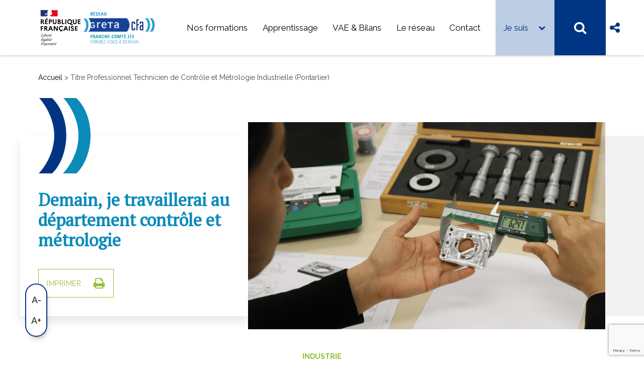

--- FILE ---
content_type: text/html; charset=UTF-8
request_url: https://greta-franche-comte.fr/formation/titre-professionnel-technicien-de-controle-et-metrologie/
body_size: 20917
content:
<!DOCTYPE html>
<html class="no-touch" lang="fr-FR" xmlns="http://www.w3.org/1999/xhtml">
<head>
<meta http-equiv="Content-Type" content="text/html; charset=UTF-8">
<meta name="viewport" content="width=device-width, initial-scale=1">
<link rel="profile" href="http://gmpg.org/xfn/11">
<link rel="pingback" href="https://greta-franche-comte.fr/xmlrpc.php">
<!-- Google tag (gtag.js) -->
<script async src="https://www.googletagmanager.com/gtag/js?id=G-24J80PYDTZ"></script>
<script>
  window.dataLayer = window.dataLayer || [];
  function gtag(){dataLayer.push(arguments);}
  gtag('js', new Date());

  gtag('config', 'G-24J80PYDTZ');
</script>
<meta name='robots' content='index, follow, max-image-preview:large, max-snippet:-1, max-video-preview:-1' />
	<style>img:is([sizes="auto" i], [sizes^="auto," i]) { contain-intrinsic-size: 3000px 1500px }</style>
	<script data-minify="1" id="cookieyes" type="text/javascript" src="https://greta-franche-comte.fr/wp-content/cache/min/1/client_data/b601a136805f506b6b901277/script.js?ver=1764959920"></script>
	<!-- This site is optimized with the Yoast SEO plugin v25.9 - https://yoast.com/wordpress/plugins/seo/ -->
	<title>Titre Professionnel Technicien de Contrôle et Métrologie Industrielle (Pontarlier) - Greta de Franche-Comté</title>
<link crossorigin data-rocket-preconnect href="https://www.gstatic.com" rel="preconnect">
<link crossorigin data-rocket-preconnect href="https://www.googletagmanager.com" rel="preconnect">
<link crossorigin data-rocket-preconnect href="https://cdn-cookieyes.com" rel="preconnect">
<link crossorigin data-rocket-preconnect href="https://fonts.googleapis.com" rel="preconnect">
<link crossorigin data-rocket-preconnect href="https://www.google.com" rel="preconnect"><link rel="preload" data-rocket-preload as="image" href="https://greta-franche-comte.fr/wp-content/uploads/2020/02/bg-header-page-section.jpg" fetchpriority="high">
	<meta name="description" content="Le technicien de contrôle et métrologie industrielle garantie la qualité de la production, dans l&#039;automobile, l&#039;horlogerie..." />
	<link rel="canonical" href="https://greta-franche-comte.fr/formation/titre-professionnel-technicien-de-controle-et-metrologie/" />
	<meta property="og:locale" content="fr_FR" />
	<meta property="og:type" content="article" />
	<meta property="og:title" content="Titre Professionnel Technicien de Contrôle et Métrologie Industrielle (Pontarlier) - Greta de Franche-Comté" />
	<meta property="og:description" content="Le technicien de contrôle et métrologie industrielle garantie la qualité de la production, dans l&#039;automobile, l&#039;horlogerie..." />
	<meta property="og:url" content="https://greta-franche-comte.fr/formation/titre-professionnel-technicien-de-controle-et-metrologie/" />
	<meta property="og:site_name" content="Greta de Franche-Comté" />
	<meta property="article:publisher" content="https://www.facebook.com/R%c3%a9seau-des-GRETA-de-Franche-Comt%c3%a9-1711868225698708" />
	<meta property="article:modified_time" content="2024-02-05T16:31:28+00:00" />
	<meta property="og:image" content="https://greta-franche-comte.fr/wp-content/uploads/2015/07/Sans-titre-8.png" />
	<meta property="og:image:width" content="2000" />
	<meta property="og:image:height" content="1600" />
	<meta property="og:image:type" content="image/png" />
	<meta name="twitter:card" content="summary_large_image" />
	<script type="application/ld+json" class="yoast-schema-graph">{"@context":"https://schema.org","@graph":[{"@type":"WebPage","@id":"https://greta-franche-comte.fr/formation/titre-professionnel-technicien-de-controle-et-metrologie/","url":"https://greta-franche-comte.fr/formation/titre-professionnel-technicien-de-controle-et-metrologie/","name":"Titre Professionnel Technicien de Contrôle et Métrologie Industrielle (Pontarlier) - Greta de Franche-Comté","isPartOf":{"@id":"https://greta-franche-comte.fr/#website"},"primaryImageOfPage":{"@id":"https://greta-franche-comte.fr/formation/titre-professionnel-technicien-de-controle-et-metrologie/#primaryimage"},"image":{"@id":"https://greta-franche-comte.fr/formation/titre-professionnel-technicien-de-controle-et-metrologie/#primaryimage"},"thumbnailUrl":"https://greta-franche-comte.fr/wp-content/uploads/2015/07/Sans-titre-8.png","datePublished":"2015-07-20T13:04:27+00:00","dateModified":"2024-02-05T16:31:28+00:00","description":"Le technicien de contrôle et métrologie industrielle garantie la qualité de la production, dans l'automobile, l'horlogerie...","breadcrumb":{"@id":"https://greta-franche-comte.fr/formation/titre-professionnel-technicien-de-controle-et-metrologie/#breadcrumb"},"inLanguage":"fr-FR","potentialAction":[{"@type":"ReadAction","target":["https://greta-franche-comte.fr/formation/titre-professionnel-technicien-de-controle-et-metrologie/"]}]},{"@type":"ImageObject","inLanguage":"fr-FR","@id":"https://greta-franche-comte.fr/formation/titre-professionnel-technicien-de-controle-et-metrologie/#primaryimage","url":"https://greta-franche-comte.fr/wp-content/uploads/2015/07/Sans-titre-8.png","contentUrl":"https://greta-franche-comte.fr/wp-content/uploads/2015/07/Sans-titre-8.png","width":2000,"height":1600,"caption":"Technicien de contrôle et métrologie industrielle"},{"@type":"BreadcrumbList","@id":"https://greta-franche-comte.fr/formation/titre-professionnel-technicien-de-controle-et-metrologie/#breadcrumb","itemListElement":[{"@type":"ListItem","position":1,"name":"Accueil","item":"https://greta-franche-comte.fr/"},{"@type":"ListItem","position":2,"name":"Titre Professionnel Technicien de Contrôle et Métrologie Industrielle (Pontarlier)"}]},{"@type":"WebSite","@id":"https://greta-franche-comte.fr/#website","url":"https://greta-franche-comte.fr/","name":"Greta de Franche-Comté","description":"Site du réseau des GRETA de Franche-Comté La formation tout au long de la vie","publisher":{"@id":"https://greta-franche-comte.fr/#organization"},"potentialAction":[{"@type":"SearchAction","target":{"@type":"EntryPoint","urlTemplate":"https://greta-franche-comte.fr/?s={search_term_string}"},"query-input":{"@type":"PropertyValueSpecification","valueRequired":true,"valueName":"search_term_string"}}],"inLanguage":"fr-FR"},{"@type":"Organization","@id":"https://greta-franche-comte.fr/#organization","name":"Réseau des GRETA de Franche-Comté","url":"https://greta-franche-comte.fr/","logo":{"@type":"ImageObject","inLanguage":"fr-FR","@id":"https://greta-franche-comte.fr/#/schema/logo/image/","url":"https://greta-franche-comte.fr/wp-content/uploads/2020/03/greta-cfa-logo-reseau.svg","contentUrl":"https://greta-franche-comte.fr/wp-content/uploads/2020/03/greta-cfa-logo-reseau.svg","width":1,"height":1,"caption":"Réseau des GRETA de Franche-Comté"},"image":{"@id":"https://greta-franche-comte.fr/#/schema/logo/image/"},"sameAs":["https://www.facebook.com/Réseau-des-GRETA-de-Franche-Comté-1711868225698708","https://www.linkedin.com/company/gretafranche-comté/?originalSubdomain=fr","https://www.youtube.com/channel/UCw4L-P_Ks_WnZLIRkWNwG-Q"]}]}</script>
	<!-- / Yoast SEO plugin. -->


<link rel='dns-prefetch' href='//fonts.googleapis.com' />
<link rel="alternate" type="application/rss+xml" title="Greta de Franche-Comté &raquo; Flux" href="https://greta-franche-comte.fr/feed/" />
<link rel="alternate" type="application/rss+xml" title="Greta de Franche-Comté &raquo; Flux des commentaires" href="https://greta-franche-comte.fr/comments/feed/" />
<link data-minify="1" rel='stylesheet' id='frontpost-css' href='https://greta-franche-comte.fr/wp-content/cache/min/1/wp-content/plugins/front_post/css/style.css?ver=1764959920' type='text/css' media='all' />
<link data-minify="1" rel='stylesheet' id='style-css' href='https://greta-franche-comte.fr/wp-content/cache/min/1/wp-content/plugins/greta-fc/css/style.css?ver=1764959920' type='text/css' media='screen' />
<link data-minify="1" rel='stylesheet' id='simplebar-css-css' href='https://greta-franche-comte.fr/wp-content/cache/min/1/wp-content/themes/uncode-child/inc/greta/assets/lib/simplebar/simplebar.css?ver=1764959920' type='text/css' media='all' />
<link data-minify="1" rel='stylesheet' id='greta-css-css' href='https://greta-franche-comte.fr/wp-content/cache/min/1/wp-content/themes/uncode-child/inc/greta/assets/layouts/greta.css?ver=1764959920' type='text/css' media='all' />
<link data-minify="1" rel='stylesheet' id='memberspace-css' href='https://greta-franche-comte.fr/wp-content/cache/min/1/wp-content/plugins/member_space/css/style.css?ver=1764959920' type='text/css' media='all' />
<link data-minify="1" rel='stylesheet' id='memberspace_jquery_ui_css-css' href='https://greta-franche-comte.fr/wp-content/cache/min/1/wp-content/plugins/member_space/js/jquery-ui/jquery-ui.css?ver=1764959920' type='text/css' media='all' />
<style id='wp-emoji-styles-inline-css' type='text/css'>

	img.wp-smiley, img.emoji {
		display: inline !important;
		border: none !important;
		box-shadow: none !important;
		height: 1em !important;
		width: 1em !important;
		margin: 0 0.07em !important;
		vertical-align: -0.1em !important;
		background: none !important;
		padding: 0 !important;
	}
</style>
<link rel='stylesheet' id='wp-block-library-css' href='https://greta-franche-comte.fr/wp-includes/css/dist/block-library/style.min.css?ver=6.8.3' type='text/css' media='all' />
<style id='classic-theme-styles-inline-css' type='text/css'>
/*! This file is auto-generated */
.wp-block-button__link{color:#fff;background-color:#32373c;border-radius:9999px;box-shadow:none;text-decoration:none;padding:calc(.667em + 2px) calc(1.333em + 2px);font-size:1.125em}.wp-block-file__button{background:#32373c;color:#fff;text-decoration:none}
</style>
<style id='global-styles-inline-css' type='text/css'>
:root{--wp--preset--aspect-ratio--square: 1;--wp--preset--aspect-ratio--4-3: 4/3;--wp--preset--aspect-ratio--3-4: 3/4;--wp--preset--aspect-ratio--3-2: 3/2;--wp--preset--aspect-ratio--2-3: 2/3;--wp--preset--aspect-ratio--16-9: 16/9;--wp--preset--aspect-ratio--9-16: 9/16;--wp--preset--color--black: #000000;--wp--preset--color--cyan-bluish-gray: #abb8c3;--wp--preset--color--white: #ffffff;--wp--preset--color--pale-pink: #f78da7;--wp--preset--color--vivid-red: #cf2e2e;--wp--preset--color--luminous-vivid-orange: #ff6900;--wp--preset--color--luminous-vivid-amber: #fcb900;--wp--preset--color--light-green-cyan: #7bdcb5;--wp--preset--color--vivid-green-cyan: #00d084;--wp--preset--color--pale-cyan-blue: #8ed1fc;--wp--preset--color--vivid-cyan-blue: #0693e3;--wp--preset--color--vivid-purple: #9b51e0;--wp--preset--gradient--vivid-cyan-blue-to-vivid-purple: linear-gradient(135deg,rgba(6,147,227,1) 0%,rgb(155,81,224) 100%);--wp--preset--gradient--light-green-cyan-to-vivid-green-cyan: linear-gradient(135deg,rgb(122,220,180) 0%,rgb(0,208,130) 100%);--wp--preset--gradient--luminous-vivid-amber-to-luminous-vivid-orange: linear-gradient(135deg,rgba(252,185,0,1) 0%,rgba(255,105,0,1) 100%);--wp--preset--gradient--luminous-vivid-orange-to-vivid-red: linear-gradient(135deg,rgba(255,105,0,1) 0%,rgb(207,46,46) 100%);--wp--preset--gradient--very-light-gray-to-cyan-bluish-gray: linear-gradient(135deg,rgb(238,238,238) 0%,rgb(169,184,195) 100%);--wp--preset--gradient--cool-to-warm-spectrum: linear-gradient(135deg,rgb(74,234,220) 0%,rgb(151,120,209) 20%,rgb(207,42,186) 40%,rgb(238,44,130) 60%,rgb(251,105,98) 80%,rgb(254,248,76) 100%);--wp--preset--gradient--blush-light-purple: linear-gradient(135deg,rgb(255,206,236) 0%,rgb(152,150,240) 100%);--wp--preset--gradient--blush-bordeaux: linear-gradient(135deg,rgb(254,205,165) 0%,rgb(254,45,45) 50%,rgb(107,0,62) 100%);--wp--preset--gradient--luminous-dusk: linear-gradient(135deg,rgb(255,203,112) 0%,rgb(199,81,192) 50%,rgb(65,88,208) 100%);--wp--preset--gradient--pale-ocean: linear-gradient(135deg,rgb(255,245,203) 0%,rgb(182,227,212) 50%,rgb(51,167,181) 100%);--wp--preset--gradient--electric-grass: linear-gradient(135deg,rgb(202,248,128) 0%,rgb(113,206,126) 100%);--wp--preset--gradient--midnight: linear-gradient(135deg,rgb(2,3,129) 0%,rgb(40,116,252) 100%);--wp--preset--font-size--small: 13px;--wp--preset--font-size--medium: 20px;--wp--preset--font-size--large: 36px;--wp--preset--font-size--x-large: 42px;--wp--preset--spacing--20: 0.44rem;--wp--preset--spacing--30: 0.67rem;--wp--preset--spacing--40: 1rem;--wp--preset--spacing--50: 1.5rem;--wp--preset--spacing--60: 2.25rem;--wp--preset--spacing--70: 3.38rem;--wp--preset--spacing--80: 5.06rem;--wp--preset--shadow--natural: 6px 6px 9px rgba(0, 0, 0, 0.2);--wp--preset--shadow--deep: 12px 12px 50px rgba(0, 0, 0, 0.4);--wp--preset--shadow--sharp: 6px 6px 0px rgba(0, 0, 0, 0.2);--wp--preset--shadow--outlined: 6px 6px 0px -3px rgba(255, 255, 255, 1), 6px 6px rgba(0, 0, 0, 1);--wp--preset--shadow--crisp: 6px 6px 0px rgba(0, 0, 0, 1);}:where(.is-layout-flex){gap: 0.5em;}:where(.is-layout-grid){gap: 0.5em;}body .is-layout-flex{display: flex;}.is-layout-flex{flex-wrap: wrap;align-items: center;}.is-layout-flex > :is(*, div){margin: 0;}body .is-layout-grid{display: grid;}.is-layout-grid > :is(*, div){margin: 0;}:where(.wp-block-columns.is-layout-flex){gap: 2em;}:where(.wp-block-columns.is-layout-grid){gap: 2em;}:where(.wp-block-post-template.is-layout-flex){gap: 1.25em;}:where(.wp-block-post-template.is-layout-grid){gap: 1.25em;}.has-black-color{color: var(--wp--preset--color--black) !important;}.has-cyan-bluish-gray-color{color: var(--wp--preset--color--cyan-bluish-gray) !important;}.has-white-color{color: var(--wp--preset--color--white) !important;}.has-pale-pink-color{color: var(--wp--preset--color--pale-pink) !important;}.has-vivid-red-color{color: var(--wp--preset--color--vivid-red) !important;}.has-luminous-vivid-orange-color{color: var(--wp--preset--color--luminous-vivid-orange) !important;}.has-luminous-vivid-amber-color{color: var(--wp--preset--color--luminous-vivid-amber) !important;}.has-light-green-cyan-color{color: var(--wp--preset--color--light-green-cyan) !important;}.has-vivid-green-cyan-color{color: var(--wp--preset--color--vivid-green-cyan) !important;}.has-pale-cyan-blue-color{color: var(--wp--preset--color--pale-cyan-blue) !important;}.has-vivid-cyan-blue-color{color: var(--wp--preset--color--vivid-cyan-blue) !important;}.has-vivid-purple-color{color: var(--wp--preset--color--vivid-purple) !important;}.has-black-background-color{background-color: var(--wp--preset--color--black) !important;}.has-cyan-bluish-gray-background-color{background-color: var(--wp--preset--color--cyan-bluish-gray) !important;}.has-white-background-color{background-color: var(--wp--preset--color--white) !important;}.has-pale-pink-background-color{background-color: var(--wp--preset--color--pale-pink) !important;}.has-vivid-red-background-color{background-color: var(--wp--preset--color--vivid-red) !important;}.has-luminous-vivid-orange-background-color{background-color: var(--wp--preset--color--luminous-vivid-orange) !important;}.has-luminous-vivid-amber-background-color{background-color: var(--wp--preset--color--luminous-vivid-amber) !important;}.has-light-green-cyan-background-color{background-color: var(--wp--preset--color--light-green-cyan) !important;}.has-vivid-green-cyan-background-color{background-color: var(--wp--preset--color--vivid-green-cyan) !important;}.has-pale-cyan-blue-background-color{background-color: var(--wp--preset--color--pale-cyan-blue) !important;}.has-vivid-cyan-blue-background-color{background-color: var(--wp--preset--color--vivid-cyan-blue) !important;}.has-vivid-purple-background-color{background-color: var(--wp--preset--color--vivid-purple) !important;}.has-black-border-color{border-color: var(--wp--preset--color--black) !important;}.has-cyan-bluish-gray-border-color{border-color: var(--wp--preset--color--cyan-bluish-gray) !important;}.has-white-border-color{border-color: var(--wp--preset--color--white) !important;}.has-pale-pink-border-color{border-color: var(--wp--preset--color--pale-pink) !important;}.has-vivid-red-border-color{border-color: var(--wp--preset--color--vivid-red) !important;}.has-luminous-vivid-orange-border-color{border-color: var(--wp--preset--color--luminous-vivid-orange) !important;}.has-luminous-vivid-amber-border-color{border-color: var(--wp--preset--color--luminous-vivid-amber) !important;}.has-light-green-cyan-border-color{border-color: var(--wp--preset--color--light-green-cyan) !important;}.has-vivid-green-cyan-border-color{border-color: var(--wp--preset--color--vivid-green-cyan) !important;}.has-pale-cyan-blue-border-color{border-color: var(--wp--preset--color--pale-cyan-blue) !important;}.has-vivid-cyan-blue-border-color{border-color: var(--wp--preset--color--vivid-cyan-blue) !important;}.has-vivid-purple-border-color{border-color: var(--wp--preset--color--vivid-purple) !important;}.has-vivid-cyan-blue-to-vivid-purple-gradient-background{background: var(--wp--preset--gradient--vivid-cyan-blue-to-vivid-purple) !important;}.has-light-green-cyan-to-vivid-green-cyan-gradient-background{background: var(--wp--preset--gradient--light-green-cyan-to-vivid-green-cyan) !important;}.has-luminous-vivid-amber-to-luminous-vivid-orange-gradient-background{background: var(--wp--preset--gradient--luminous-vivid-amber-to-luminous-vivid-orange) !important;}.has-luminous-vivid-orange-to-vivid-red-gradient-background{background: var(--wp--preset--gradient--luminous-vivid-orange-to-vivid-red) !important;}.has-very-light-gray-to-cyan-bluish-gray-gradient-background{background: var(--wp--preset--gradient--very-light-gray-to-cyan-bluish-gray) !important;}.has-cool-to-warm-spectrum-gradient-background{background: var(--wp--preset--gradient--cool-to-warm-spectrum) !important;}.has-blush-light-purple-gradient-background{background: var(--wp--preset--gradient--blush-light-purple) !important;}.has-blush-bordeaux-gradient-background{background: var(--wp--preset--gradient--blush-bordeaux) !important;}.has-luminous-dusk-gradient-background{background: var(--wp--preset--gradient--luminous-dusk) !important;}.has-pale-ocean-gradient-background{background: var(--wp--preset--gradient--pale-ocean) !important;}.has-electric-grass-gradient-background{background: var(--wp--preset--gradient--electric-grass) !important;}.has-midnight-gradient-background{background: var(--wp--preset--gradient--midnight) !important;}.has-small-font-size{font-size: var(--wp--preset--font-size--small) !important;}.has-medium-font-size{font-size: var(--wp--preset--font-size--medium) !important;}.has-large-font-size{font-size: var(--wp--preset--font-size--large) !important;}.has-x-large-font-size{font-size: var(--wp--preset--font-size--x-large) !important;}
:where(.wp-block-post-template.is-layout-flex){gap: 1.25em;}:where(.wp-block-post-template.is-layout-grid){gap: 1.25em;}
:where(.wp-block-columns.is-layout-flex){gap: 2em;}:where(.wp-block-columns.is-layout-grid){gap: 2em;}
:root :where(.wp-block-pullquote){font-size: 1.5em;line-height: 1.6;}
</style>
<link data-minify="1" rel='stylesheet' id='acf-attached-file-css-css' href='https://greta-franche-comte.fr/wp-content/cache/min/1/wp-content/plugins/acf-attached-file/assets/css/style.css?ver=1764959920' type='text/css' media='all' />
<link data-minify="1" rel='stylesheet' id='acf-font-sizer-css-css' href='https://greta-franche-comte.fr/wp-content/cache/min/1/wp-content/plugins/acf-font-sizer/assets/css/style.css?ver=1764959920' type='text/css' media='all' />
<style id='acf-font-sizer-css-inline-css' type='text/css'>
body.fs_lvl_1  li{ font-size:15.4px ! important } body.fs_lvl_1  dt{ font-size:15.4px ! important } body.fs_lvl_1  dd{ font-size:15.4px ! important } body.fs_lvl_1  dl{ font-size:15.4px ! important } body.fs_lvl_1  address{ font-size:15.4px ! important } body.fs_lvl_1  label{ font-size:15.4px ! important } body.fs_lvl_1  pre{ font-size:15.4px ! important } body.fs_lvl_1  code{ font-size:15.4px ! important } body.fs_lvl_1  .wpcf7-list-item-label{ font-size:15.4px ! important } body.fs_lvl_1  .vc_yoast_breadcrumb{ font-size:15.4px ! important } body.fs_lvl_1  div:not(.text-lead)>p{ font-size:15.4px ! important } body.fs_lvl_1  .site-footer a{ font-size:15.4px ! important } body.fs_lvl_1  .formation-metas span{ font-size:15.4px ! important } body.fs_lvl_2  li{ font-size:16.94px ! important } body.fs_lvl_2  dt{ font-size:16.94px ! important } body.fs_lvl_2  dd{ font-size:16.94px ! important } body.fs_lvl_2  dl{ font-size:16.94px ! important } body.fs_lvl_2  address{ font-size:16.94px ! important } body.fs_lvl_2  label{ font-size:16.94px ! important } body.fs_lvl_2  pre{ font-size:16.94px ! important } body.fs_lvl_2  code{ font-size:16.94px ! important } body.fs_lvl_2  .wpcf7-list-item-label{ font-size:16.94px ! important } body.fs_lvl_2  .vc_yoast_breadcrumb{ font-size:16.94px ! important } body.fs_lvl_2  div:not(.text-lead)>p{ font-size:16.94px ! important } body.fs_lvl_2  .site-footer a{ font-size:16.94px ! important } body.fs_lvl_2  .formation-metas span{ font-size:16.94px ! important }
</style>
<link data-minify="1" rel='stylesheet' id='acf-related-post-css-css' href='https://greta-franche-comte.fr/wp-content/cache/min/1/wp-content/plugins/acf-related-post/assets/css/style.css?ver=1764959920' type='text/css' media='all' />
<link rel='stylesheet' id='axss-styles-css' href='https://greta-franche-comte.fr/wp-content/plugins/ax-social-stream/public/css/styles.min.css?ver=3.11.2' type='text/css' media='all' />
<link data-minify="1" rel='stylesheet' id='dimage-style-css' href='https://greta-franche-comte.fr/wp-content/cache/min/1/wp-content/plugins/dimage-360/css/dimage-style.css?ver=1764959920' type='text/css' media='all' />
<link rel='stylesheet' id='uncodefont-google-css' href='//fonts.googleapis.com/css?family=PT+Serif%7CRaleway%3Aregular%2Citalic%2C600%2C600italic%2C700%2C700italic&#038;subset=latin&#038;ver=2.9.4.4' type='text/css' media='all' />
<link data-minify="1" rel='stylesheet' id='uncode-privacy-css' href='https://greta-franche-comte.fr/wp-content/cache/min/1/wp-content/plugins/uncode-privacy/assets/css/uncode-privacy-public.css?ver=1764959920' type='text/css' media='all' />
<link data-minify="1" rel='stylesheet' id='theme-header-css-css' href='https://greta-franche-comte.fr/wp-content/cache/min/1/wp-content/themes/uncode-child/inc/header/assets/css/header.css?ver=1764959920' type='text/css' media='all' />
<link data-minify="1" rel='stylesheet' id='formation-css-css' href='https://greta-franche-comte.fr/wp-content/cache/min/1/wp-content/themes/uncode-child/inc/formation/assets/css/formation.css?ver=1764959920' type='text/css' media='all' />
<link data-minify="1" rel='stylesheet' id='service-css-css' href='https://greta-franche-comte.fr/wp-content/cache/min/1/wp-content/themes/uncode-child/inc/service/assets/css/service.css?ver=1764959920' type='text/css' media='all' />
<link data-minify="1" rel='stylesheet' id='ax-social-stream-css-css' href='https://greta-franche-comte.fr/wp-content/cache/min/1/wp-content/themes/uncode-child/inc/ax-social-stream/assets/css/ax-social-stream.css?ver=1764959920' type='text/css' media='all' />
<link data-minify="1" rel='stylesheet' id='tdc-font-sizer-css-css' href='https://greta-franche-comte.fr/wp-content/cache/min/1/wp-content/themes/uncode-child/inc/acf-font-sizer/assets/css/style.css?ver=1764959920' type='text/css' media='all' />
<link data-minify="1" rel='stylesheet' id='dash-css' href='https://greta-franche-comte.fr/wp-content/cache/min/1/wp-content/themes/uncode-child/inc/front_post/assets/css/dash.css?ver=1764959920' type='text/css' media='all' />
<link data-minify="1" rel='stylesheet' id='uncode-style-css' href='https://greta-franche-comte.fr/wp-content/cache/min/1/wp-content/themes/uncode/library/css/style.css?ver=1764959920' type='text/css' media='all' />
<style id='uncode-style-inline-css' type='text/css'>

@media (min-width: 960px) { .limit-width { max-width: 1200px; margin: auto;}}
#changer-back-color { transition: background-color 1000ms cubic-bezier(0.25, 1, 0.5, 1) !important; } #changer-back-color > div { transition: opacity 1000ms cubic-bezier(0.25, 1, 0.5, 1) !important; } body.bg-changer-init.disable-hover .main-wrapper .style-light,  body.bg-changer-init.disable-hover .main-wrapper .style-light h1,  body.bg-changer-init.disable-hover .main-wrapper .style-light h2, body.bg-changer-init.disable-hover .main-wrapper .style-light h3, body.bg-changer-init.disable-hover .main-wrapper .style-light h4, body.bg-changer-init.disable-hover .main-wrapper .style-light h5, body.bg-changer-init.disable-hover .main-wrapper .style-light h6, body.bg-changer-init.disable-hover .main-wrapper .style-light a, body.bg-changer-init.disable-hover .main-wrapper .style-dark, body.bg-changer-init.disable-hover .main-wrapper .style-dark h1, body.bg-changer-init.disable-hover .main-wrapper .style-dark h2, body.bg-changer-init.disable-hover .main-wrapper .style-dark h3, body.bg-changer-init.disable-hover .main-wrapper .style-dark h4, body.bg-changer-init.disable-hover .main-wrapper .style-dark h5, body.bg-changer-init.disable-hover .main-wrapper .style-dark h6, body.bg-changer-init.disable-hover .main-wrapper .style-dark a { transition: color 1000ms cubic-bezier(0.25, 1, 0.5, 1) !important; }
</style>
<link data-minify="1" rel='stylesheet' id='uncode-icons-css' href='https://greta-franche-comte.fr/wp-content/cache/min/1/wp-content/themes/uncode/library/css/uncode-icons.css?ver=1764959920' type='text/css' media='all' />
<link data-minify="1" rel='stylesheet' id='uncode-custom-style-css' href='https://greta-franche-comte.fr/wp-content/cache/min/1/wp-content/themes/uncode/library/css/style-custom.css?ver=1764959920' type='text/css' media='all' />
<link data-minify="1" rel='stylesheet' id='theme-menu-css-css' href='https://greta-franche-comte.fr/wp-content/cache/min/1/wp-content/themes/uncode-child/inc/menu/assets/css/menu.css?ver=1764959920' type='text/css' media='all' />
<link data-minify="1" rel='stylesheet' id='child-style-css' href='https://greta-franche-comte.fr/wp-content/cache/min/1/wp-content/themes/uncode-child/style.css?ver=1764959920' type='text/css' media='all' />
<style id='child-style-inline-css' type='text/css'>


		.color-112{
			color : #704394;
		}

		.bg-112{
			background-color : #704394;
		}

		

		.color-113{
			color : #95be31;
		}

		.bg-113{
			background-color : #95be31;
		}

		

		.color-114{
			color : #ecb023;
		}

		.bg-114{
			background-color : #ecb023;
		}

		

		.color-122{
			color : #ed5a24;
		}

		.bg-122{
			background-color : #ed5a24;
		}

		


		.formation-item.sa-112 .formation-cta {
			background-color: #704394;
		}

		.formation-item.sa-112 .formation-metas i {
			color: #704394;
		}

		.formation-item.sa-112 .formation-cat {
			color: #704394;
		}

		.formation-item.sa-112:hover {
			box-shadow: 0 0 0 10px rgba(112,67,148,0.25);
		}

		.formation-item.sa-112 .top-area {
			background-color: rgba(112,67,148,0.35);
		}

		.formation-item.sa-112 .top-area:after{
			background-color: #704394;
		}

		div#tabs-formation.sa-112{
			border-color: #704394;
		}

		div#tabs-formation.sa-112 a{
			border-color: #704394;
		}

		div#tabs-formation.sa-112 a:not(.active){
			color: #704394;
		}

		div#tabs-formation.sa-112 a.active, div#tabs-formation.sa-112 a:hover{
			background-color: #704394;
			color: #fff;
		}


		

		.formation-item.sa-113 .formation-cta {
			background-color: #95be31;
		}

		.formation-item.sa-113 .formation-metas i {
			color: #95be31;
		}

		.formation-item.sa-113 .formation-cat {
			color: #95be31;
		}

		.formation-item.sa-113:hover {
			box-shadow: 0 0 0 10px rgba(149,190,49,0.25);
		}

		.formation-item.sa-113 .top-area {
			background-color: rgba(149,190,49,0.35);
		}

		.formation-item.sa-113 .top-area:after{
			background-color: #95be31;
		}

		div#tabs-formation.sa-113{
			border-color: #95be31;
		}

		div#tabs-formation.sa-113 a{
			border-color: #95be31;
		}

		div#tabs-formation.sa-113 a:not(.active){
			color: #95be31;
		}

		div#tabs-formation.sa-113 a.active, div#tabs-formation.sa-113 a:hover{
			background-color: #95be31;
			color: #fff;
		}


		

		.formation-item.sa-114 .formation-cta {
			background-color: #ecb023;
		}

		.formation-item.sa-114 .formation-metas i {
			color: #ecb023;
		}

		.formation-item.sa-114 .formation-cat {
			color: #ecb023;
		}

		.formation-item.sa-114:hover {
			box-shadow: 0 0 0 10px rgba(236,176,35,0.25);
		}

		.formation-item.sa-114 .top-area {
			background-color: rgba(236,176,35,0.35);
		}

		.formation-item.sa-114 .top-area:after{
			background-color: #ecb023;
		}

		div#tabs-formation.sa-114{
			border-color: #ecb023;
		}

		div#tabs-formation.sa-114 a{
			border-color: #ecb023;
		}

		div#tabs-formation.sa-114 a:not(.active){
			color: #ecb023;
		}

		div#tabs-formation.sa-114 a.active, div#tabs-formation.sa-114 a:hover{
			background-color: #ecb023;
			color: #fff;
		}


		

		.formation-item.sa-122 .formation-cta {
			background-color: #ed5a24;
		}

		.formation-item.sa-122 .formation-metas i {
			color: #ed5a24;
		}

		.formation-item.sa-122 .formation-cat {
			color: #ed5a24;
		}

		.formation-item.sa-122:hover {
			box-shadow: 0 0 0 10px rgba(237,90,36,0.25);
		}

		.formation-item.sa-122 .top-area {
			background-color: rgba(237,90,36,0.35);
		}

		.formation-item.sa-122 .top-area:after{
			background-color: #ed5a24;
		}

		div#tabs-formation.sa-122{
			border-color: #ed5a24;
		}

		div#tabs-formation.sa-122 a{
			border-color: #ed5a24;
		}

		div#tabs-formation.sa-122 a:not(.active){
			color: #ed5a24;
		}

		div#tabs-formation.sa-122 a.active, div#tabs-formation.sa-122 a:hover{
			background-color: #ed5a24;
			color: #fff;
		}


		


	.style-light .ui-bg-dots, .style-light.style-override .ui-bg-dots, .style-dark .style-light .ui-bg-dots, .style-light .owl-dots-outside .owl-dots .owl-dot span, .style-light.style-override .owl-dots-outside .owl-dots .owl-dot span, .style-dark .style-light .owl-dots-outside .owl-dots .owl-dot span {
		background: #dceff5;
	}

	.owl-dots .owl-dot.active span, .owl-dots .owl-dot:hover span {
		background-color: #003583!important;
	}

	
</style>
<link data-minify="1" rel='stylesheet' id='tdc-contact-form-7-css-css' href='https://greta-franche-comte.fr/wp-content/cache/min/1/wp-content/themes/uncode-child/inc/contact-form-7/assets/css/style.css?ver=1764959920' type='text/css' media='all' />
<link data-minify="1" rel='stylesheet' id='tdc-search-bar-css-css' href='https://greta-franche-comte.fr/wp-content/cache/min/1/wp-content/themes/uncode-child/inc/search-bar/assets/css/style.css?ver=1764959920' type='text/css' media='all' />
<link data-minify="1" rel='stylesheet' id='tdc-acf-job-offer-css-css' href='https://greta-franche-comte.fr/wp-content/cache/min/1/wp-content/themes/uncode-child/inc/acf-job-offer/assets/css/style.css?ver=1764959920' type='text/css' media='all' />
<script type="text/javascript" src="https://greta-franche-comte.fr/wp-includes/js/jquery/jquery.min.js?ver=3.7.1" id="jquery-core-js"></script>
<script type="text/javascript" src="https://greta-franche-comte.fr/wp-includes/js/jquery/jquery-migrate.min.js?ver=3.4.1" id="jquery-migrate-js"></script>
<script type="text/javascript" id="frontpost-js-extra">
/* <![CDATA[ */
var ajax_url = "https:\/\/greta-franche-comte.fr\/wp-admin\/admin-ajax.php";
/* ]]> */
</script>
<script data-minify="1" type="text/javascript" src="https://greta-franche-comte.fr/wp-content/cache/min/1/wp-content/plugins/front_post/js/script.js?ver=1764959920" id="frontpost-js"></script>
<script data-minify="1" type="text/javascript" src="https://greta-franche-comte.fr/wp-content/cache/min/1/wp-content/plugins/member_space/js/jquery-ui/jquery-ui.js?ver=1764959920" id="memberspace_jquery_ui_js-js"></script>
<script type="text/javascript" src="https://greta-franche-comte.fr/wp-content/plugins/dimage-360/js/photo-sphere-viewer.min.js?ver=1" id="photo-sphere-js1-js"></script>
<script type="text/javascript" src="https://greta-franche-comte.fr/wp-content/plugins/dimage-360/js/three.min.js?ver=1" id="three-min-js"></script>
<script type="text/javascript" id="uncode-init-js-extra">
/* <![CDATA[ */
var SiteParameters = {"days":"jours","hours":"heures","minutes":"minutes","seconds":"secondes","constant_scroll":"on","scroll_speed":"2","parallax_factor":"0.25","loading":"Chargement...","slide_name":"slide","slide_footer":"footer","ajax_url":"https:\/\/greta-franche-comte.fr\/wp-admin\/admin-ajax.php","nonce_adaptive_images":"373b55e2b1","nonce_srcset_async":"051c6c1122","enable_debug":"","block_mobile_videos":"","is_frontend_editor":"","main_width":["1200","px"],"mobile_parallax_allowed":"","listen_for_screen_update":"1","wireframes_plugin_active":"1","sticky_elements":"off","resize_quality":"90","register_metadata":"","bg_changer_time":"1000","update_wc_fragments":"1","optimize_shortpixel_image":"","menu_mobile_offcanvas_gap":"45","custom_cursor_selector":"[href], .trigger-overlay, .owl-next, .owl-prev, .owl-dot, input[type=\"submit\"], input[type=\"checkbox\"], button[type=\"submit\"], a[class^=\"ilightbox\"], .ilightbox-thumbnail, .ilightbox-prev, .ilightbox-next, .overlay-close, .unmodal-close, .qty-inset > span, .share-button li, .uncode-post-titles .tmb.tmb-click-area, .btn-link, .tmb-click-row .t-inside, .lg-outer button, .lg-thumb img, a[data-lbox], .uncode-close-offcanvas-overlay, .uncode-nav-next, .uncode-nav-prev, .uncode-nav-index","mobile_parallax_animation":"","lbox_enhanced":"","native_media_player":"1","vimeoPlayerParams":"?autoplay=0","ajax_filter_key_search":"key","ajax_filter_key_unfilter":"unfilter","index_pagination_disable_scroll":"","index_pagination_scroll_to":"","uncode_wc_popup_cart_qty":"","disable_hover_hack":"","uncode_nocookie":"","menuHideOnClick":"1","smoothScroll":"on","smoothScrollDisableHover":"","smoothScrollQuery":"960","uncode_force_onepage_dots":"","uncode_smooth_scroll_safe":"","uncode_lb_add_galleries":", .gallery","uncode_lb_add_items":", .gallery .gallery-item a","uncode_prev_label":"Previous","uncode_next_label":"Suivant","uncode_slide_label":"Slide","uncode_share_label":"Share on %","uncode_has_ligatures":"","uncode_is_accessible":"1","uncode_carousel_itemSelector":"*:not(.hidden)","uncode_limit_width":"1200px"};
/* ]]> */
</script>
<script type="text/javascript" src="https://greta-franche-comte.fr/wp-content/themes/uncode/library/js/init.min.js" id="uncode-init-js"></script>
<script></script><link rel="https://api.w.org/" href="https://greta-franche-comte.fr/wp-json/" /><link rel="EditURI" type="application/rsd+xml" title="RSD" href="https://greta-franche-comte.fr/xmlrpc.php?rsd" />
<meta name="generator" content="WordPress 6.8.3" />
<link rel='shortlink' href='https://greta-franche-comte.fr/?p=1267' />
<link rel="alternate" title="oEmbed (JSON)" type="application/json+oembed" href="https://greta-franche-comte.fr/wp-json/oembed/1.0/embed?url=https%3A%2F%2Fgreta-franche-comte.fr%2Fformation%2Ftitre-professionnel-technicien-de-controle-et-metrologie%2F" />
<link rel="alternate" title="oEmbed (XML)" type="text/xml+oembed" href="https://greta-franche-comte.fr/wp-json/oembed/1.0/embed?url=https%3A%2F%2Fgreta-franche-comte.fr%2Fformation%2Ftitre-professionnel-technicien-de-controle-et-metrologie%2F&#038;format=xml" />
<meta name="google-site-verification" content="oxINfOOWLmYk3vc88bVL5is8-edSTdrqCKADKSLQjoA" />  <script async src="https://www.googletagmanager.com/gtag/js?id=G-24J80PYDTZ"></script>
  <script>
    window.dataLayer = window.dataLayer || [];
    function gtag(){dataLayer.push(arguments);}
    gtag('js', new Date());

    gtag('config', 'G-24J80PYDTZ');   

  </script>
  <link rel="icon" href="https://greta-franche-comte.fr/wp-content/uploads/2020/08/cropped-GRETA-CFA-Franche-comté-FavIcon-512-32x32.png" sizes="32x32" />
<link rel="icon" href="https://greta-franche-comte.fr/wp-content/uploads/2020/08/cropped-GRETA-CFA-Franche-comté-FavIcon-512-192x192.png" sizes="192x192" />
<link rel="apple-touch-icon" href="https://greta-franche-comte.fr/wp-content/uploads/2020/08/cropped-GRETA-CFA-Franche-comté-FavIcon-512-180x180.png" />
<meta name="msapplication-TileImage" content="https://greta-franche-comte.fr/wp-content/uploads/2020/08/cropped-GRETA-CFA-Franche-comté-FavIcon-512-270x270.png" />
<noscript><style> .wpb_animate_when_almost_visible { opacity: 1; }</style></noscript><meta name="generator" content="WP Rocket 3.19.4" data-wpr-features="wpr_minify_js wpr_preconnect_external_domains wpr_oci wpr_minify_css wpr_desktop" /></head>
<body class="wp-singular formation-template-default single single-formation postid-1267 wp-theme-uncode wp-child-theme-uncode-child group-blog hormenu-position-left header-full-width main-center-align textual-accent-color menu-mobile-default mobile-parallax-not-allowed ilb-no-bounce unreg qw-body-scroll-disabled no-qty-fx uncode-accessible wpb-js-composer js-comp-ver-8.5 vc_responsive" data-border="0">
		<div  id="vh_layout_help"></div><div  class="body-borders" data-border="0"><div  class="top-border body-border-shadow"></div><div  class="right-border body-border-shadow"></div><div  class="bottom-border body-border-shadow"></div><div  class="left-border body-border-shadow"></div><div  class="top-border style-light-bg"></div><div  class="right-border style-light-bg"></div><div  class="bottom-border style-light-bg"></div><div  class="left-border style-light-bg"></div></div>	<div  class="box-wrapper">
		<div  class="box-container">
		<script type="text/javascript" id="initBox">UNCODE.initBox();</script>
		<header  id="masthead" class="site-header mini"><section data-parent="true" class="vc_section row-container" id="topbar-section"><div class="row no-top-padding no-bottom-padding no-h-padding full-width row-parent"><div data-parent="true" class="vc_row row-container" id="row-unique-0"><div class="row unequal col-no-gutter limit-width row-parent"><div class="wpb_row row-inner"><div class="wpb_column pos-middle pos-center align_left column_parent col-lg-3 no-internal-gutter" id="topbar-logo"><div class="uncol style-light"  ><div class="uncoltable"><div class="uncell no-block-padding" ><div class="uncont" ><div class="uncode-single-media hide-mobile hide-tablet text-left"><div class="single-wrapper" style="max-width: 100%;"><a class="single-media-link" href="/"><div class="tmb tmb-light  tmb-media-first tmb-media-last tmb-content-overlay tmb-no-bg">
			<div class="t-inside"><div class="t-entry-visual"><div class="t-entry-visual-tc"><div class="uncode-single-media-wrapper">
				<div class="fluid-svg"><div id="icon-604925" style="width:17px" class="icon-media"><img decoding="async" src="https://greta-franche-comte.fr/wp-content/uploads/2020/10/LOGO-2020_GRETA-RESEAU-NEW.svg" alt="Logo du GRETA r&eacute;seau New"></div></div></div>
			</div>
			</div></div>
		</div></a></div></div><div class="uncode-single-media hide-desktop text-left"><div class="single-wrapper" style="max-width: 0px;"><a class="single-media-link" href="/"><div class="tmb tmb-light  tmb-media-first tmb-media-last tmb-content-overlay tmb-no-bg">
			<div class="t-inside"><div class="t-entry-visual"><div class="t-entry-visual-tc"><div class="uncode-single-media-wrapper">
				<div class="fluid-svg"><div id="icon-112525" style="width:17px" class="icon-media"><img decoding="async" src="https://greta-franche-comte.fr/wp-content/uploads/2020/10/LOGO-2020_GRETA-RESEAU.svg" alt="Logo du GRETA CFA"></div></div></div>
			</div>
			</div></div>
		</div></a></div></div></div></div></div></div></div><div class="wpb_column pos-middle pos-center align_left column_parent col-lg-6 single-internal-gutter" id="topbar-menu"><div class="uncol style-light"  ><div class="uncoltable"><div class="uncell no-block-padding" ><div class="uncont" ><div class="vc_wp_custommenu wpb_content_element"  data-id="1"><div class="widget widget_nav_menu"><div class="menu-menu-principal-container"><ul id="menu-menu-principal" class="menu"><li id="menu-item-8113" class="nos-formations menu-item menu-item-type-custom menu-item-object-custom menu-item-8113"><a href="/recherche/">Nos formations</a><ul class="special sub-menu"><li class="special-sub-menu-group"><div class="special-sub-menu-label">Domaines transversaux</div><ul><li class="menu-item"><a href="https://greta-franche-comte.fr/secteur_activite/bureautique-cao-dao/">Bureautique - CAO-DAO</a></li><li class="menu-item"><a href="https://greta-franche-comte.fr/secteur_activite/informatique-reseaux/">Informatique - Réseaux</a></li><li class="menu-item"><a href="https://greta-franche-comte.fr/secteur_activite/langues/">Langues</a></li><li class="menu-item"><a href="https://greta-franche-comte.fr/secteur_activite/management-ressources-humaines/">Management - Ressources humaines</a></li><li class="menu-item"><a href="https://greta-franche-comte.fr/secteur_activite/prevention-securite/">Prévention - Sécurité</a></li></ul></li><li class="special-sub-menu-group"><div class="special-sub-menu-label">Secondaire</div><ul><li class="menu-item"><a href="https://greta-franche-comte.fr/secteur_activite/batiment-bois/">Bâtiment - bois</a></li><li class="menu-item"><a href="https://greta-franche-comte.fr/secteur_activite/travaux-publics/">Travaux publics</a></li><li class="menu-item"><a href="https://greta-franche-comte.fr/secteur_activite/environnement-energie-entretien-nettoyage/">Environnement - Energie - Entretien - Nettoyage</a></li><li class="menu-item"><a href="https://greta-franche-comte.fr/secteur_activite/industrie/">Industrie</a></li><li class="menu-item"><a href="https://greta-franche-comte.fr/secteur_activite/metiers-dart-et-dexcellence/">Métiers d’art et pôles d’excellence</a></li></ul></li><li class="special-sub-menu-group"><div class="special-sub-menu-label">Tertiaire</div><ul><li class="menu-item"><a href="https://greta-franche-comte.fr/secteur_activite/commerce-ventes-banques-assurances/">Commerce - Ventes - Banques Assurances</a></li><li class="menu-item"><a href="https://greta-franche-comte.fr/secteur_activite/comptabilite-gestion-droit/">Comptabilité - Gestion - Droit</a></li><li class="menu-item"><a href="https://greta-franche-comte.fr/secteur_activite/hotellerie-restauration/">Hôtellerie - Restauration</a></li><li class="menu-item"><a href="https://greta-franche-comte.fr/secteur_activite/loisir-tourisme-culture/">Loisir - Tourisme - Culture</a></li><li class="menu-item"><a href="https://greta-franche-comte.fr/secteur_activite/transport-logistique/">Transport - Logistique</a></li><li class="menu-item"><a href="https://greta-franche-comte.fr/secteur_activite/sanitaire-social-service-aux-personnes/">Sanitaire - Social - Service aux personnes</a></li></ul></li><li class="special-sub-menu-group"><div class="special-sub-menu-label">Formation tout au long de la vie</div><ul><li class="menu-item"><a href="https://greta-franche-comte.fr/secteur_activite/savoirs-et-competences-socle/">CléA, socle de compétences, mise à niveau</a></li><li class="menu-item"><a href="https://greta-franche-comte.fr/secteur_activite/pedagogie-insertion-formation/">Pédagogie - Insertion - Formation</a></li></ul></li><li class="special-sub-menu-group"><div class="special-sub-menu-label">GRETA</div><ul><li class="menu-item"><a href="https://greta-franche-comte.fr/greta_formation/greta-de-besancon/">GRETA-CFA de Besançon</a></li><li class="menu-item"><a href="https://greta-franche-comte.fr/greta_formation/greta-du-haut-doubs/">GRETA-CFA du Haut-Doubs</a></li><li class="menu-item"><a href="https://greta-franche-comte.fr/greta_formation/greta-haute-saone-nord-franche-comte/">GRETA-CFA Haute-Saône &amp; Nord Franche-Comté</a></li><li class="menu-item"><a href="https://greta-franche-comte.fr/greta_formation/greta-jura/">GRETA-CFA JURA</a></li><li class="menu-item"><a href="https://greta-franche-comte.fr/greta_formation/gip-ftlv/">GIP FTLV</a></li></ul></li><li class="special-sub-menu-group"><div class="special-sub-menu-label">PROCHAINES FORMATIONS</div><ul><li class="menu-item"><a href="https://greta-franche-comte.fr/formation-franche-comte-liste-des-sessions/">Pré-inscription aux formations en Franche-Comté</a></li><li class="menu-item"><a href="https://greta-franche-comte.fr/employeur-recrutement-entreprise/">Plateforme entreprise &#8211; Recrutement</a></li></ul></li></ul></li>
<li id="menu-item-8629" class="menu-item menu-item-type-post_type menu-item-object-page menu-item-8629"><a href="https://greta-franche-comte.fr/apprentissage/">Apprentissage</a></li>
<li id="menu-item-10937" class="menu-item menu-item-type-post_type menu-item-object-page menu-item-10937"><a href="https://greta-franche-comte.fr/offres-de-prestations-greta-franche-comte/">VAE &#038; Bilans</a></li>
<li id="menu-item-8715" class="menu-item menu-item-type-post_type menu-item-object-page menu-item-has-children menu-item-8715"><a href="https://greta-franche-comte.fr/greta-formation-adulte-franche-comte/">Le réseau</a>
<ul class="sub-menu">
	<li id="menu-item-8933" class="menu-item menu-item-type-post_type menu-item-object-page menu-item-8933"><a href="https://greta-franche-comte.fr/greta-formation-adulte-franche-comte/">Qui sommes-nous ?</a></li>
	<li id="menu-item-8719" class="menu-item menu-item-type-post_type menu-item-object-greta menu-item-8719"><a href="https://greta-franche-comte.fr/greta/besancon/">GRETA-CFA de Besançon</a></li>
	<li id="menu-item-8721" class="menu-item menu-item-type-post_type menu-item-object-greta menu-item-8721"><a href="https://greta-franche-comte.fr/greta/haute-saone-nord-franche-comte/">GRETA-CFA Haute-Saône – Nord Franche-Comté</a></li>
	<li id="menu-item-8722" class="menu-item menu-item-type-post_type menu-item-object-greta menu-item-8722"><a href="https://greta-franche-comte.fr/greta/haut-doubs/">GRETA-CFA du Haut-Doubs</a></li>
	<li id="menu-item-8720" class="menu-item menu-item-type-post_type menu-item-object-greta menu-item-8720"><a href="https://greta-franche-comte.fr/greta/jura/">GRETA-CFA Jura</a></li>
	<li id="menu-item-16233" class="menu-item menu-item-type-post_type menu-item-object-page menu-item-16233"><a href="https://greta-franche-comte.fr/nos-offres-demplois/">Nos offres d’emplois</a></li>
</ul>
</li>
<li id="menu-item-9498" class="menu-item menu-item-type-post_type menu-item-object-page menu-item-9498"><a href="https://greta-franche-comte.fr/contact-formation-franche-comte/">Contact</a></li>
<li id="menu-item-8480" class="targets menu-item menu-item-type-custom menu-item-object-custom menu-item-8480">
		<div id="target-menu">
		<div class="fake_list">

		<div class="fake_list_label">
		<span>Je suis</span>
		<i class="fa fa-chevron-down" aria-hidden="true"></i>
		</div>

		<div class="fake_list_values">

		<div class="fake_list_value">
		<a href="https://greta-franche-comte.fr/salarie/">Salarié</a>
		</div>

		<div class="fake_list_value">
		<a href="https://greta-franche-comte.fr/demandeur-demploi/">Demandeur d&#8217;emploi</a>
		</div>

		<div class="fake_list_value">
		<a href="https://greta-franche-comte.fr/entreprise/">Entreprise</a>
		</div>

		</div>

		</div>
		</div></li>
</ul></div></div></div></div></div></div></div></div><div class="wpb_column pos-middle pos-center align_left column_parent col-lg-3 single-internal-gutter" id="topbar-extra"><div class="uncol style-light"  ><div class="uncoltable"><div class="uncell no-block-padding" ><div class="uncont" >
	<div class="wpb_raw_code wpb_raw_html " >
		<div class="wpb_wrapper">
			

	<div id="extra-header-menu">

	<div id="search-menu">
	<i class="fa fa-search" aria-hidden="true"></i>
	</div>

	<div id="social-networks">

		<div class="fake_list">

			<div class="fake_list_label">
				<i class="fa fa-share-alt" aria-hidden="true"></i>
			</div>

			<div class="fake_list_values">

				<div class="fake_list_value">
					<a href="https://www.facebook.com/R%C3%A9seau-des-GRETA-de-Franche-Comt%C3%A9-1711868225698708" aria-label="Page Facebook" target="_blank"><i class="fa fa-facebook" aria-hidden="true"></i></a>
				</div>

				<div class="fake_list_value">
					<a href="https://fr.linkedin.com/company/gretafranche-comt%C3%A9" target="_blank" aria-label="Page Linkedin"><i class="fa fa-linkedin" aria-hidden="true"></i></a>
				</div>

				<div class="fake_list_value">
					<a href="https://www.youtube.com/channel/UCw4L-P_Ks_WnZLIRkWNwG-Q" target="_blank" aria-label="Page Youtube"><i class="fa fa-youtube-play" aria-hidden="true"></i></a>
				</div>

			</div>

		</div>

	</div>

	
		</div>
	</div>
</div></div></div></div></div><script id="script-row-unique-0" data-row="script-row-unique-0" type="text/javascript" class="vc_controls">UNCODE.initRow(document.getElementById("row-unique-0"));</script></div></div></div><script id="script-topbar-section" data-section="script-topbar-section" type="text/javascript">UNCODE.initSection(document.getElementById("topbar-section"));</script></div></section>

	<div id="mobile-menu" style="display: none;">

	<div id="mobile-menu-switch">

	<div id="nav-icon">
	<span></span>
	<span></span>
	<span></span>
	</div>

	</div>

	</div>


	</div>

	</header>			<script type="text/javascript" id="fixMenuHeight">UNCODE.fixMenuHeight();</script>
			<div  class="main-wrapper">
				<div class="main-container">
					<div class="page-wrapper">
						<div class="sections-container">
<div id="page-header"><div class="header-wrapper header-uncode-block">
									<section data-parent="true" class="vc_section style-color-xsdn-bg row-container" id="header-page-section"><div class="row no-top-padding no-bottom-padding no-h-padding full-width row-parent"><div data-parent="true" class="vc_row row-container" id="breadcrumb"><div class="row limit-width row-parent row-header"><div class="wpb_row row-inner"><div class="wpb_column pos-top pos-center align_left column_parent col-lg-12 single-internal-gutter"><div class="uncol style-light"  ><div class="uncoltable"><div class="uncell no-block-padding" ><div class="uncont" >
			<div id="vc_yoast_breadcrumb_578855" class="vc_yoast_breadcrumb wpb_content_element ">
			<span><span><a href="https://greta-franche-comte.fr/">Accueil</a></span> &gt; <span class="breadcrumb_last" aria-current="page">Titre Professionnel Technicien de Contrôle et Métrologie Industrielle (Pontarlier)</span></span>
			</div>
			</div></div></div></div></div><script id="script-breadcrumb" data-row="script-breadcrumb" type="text/javascript" class="vc_controls">UNCODE.initRow(document.getElementById("breadcrumb"));</script></div></div></div><div data-parent="true" class="vc_row vc_custom_1583420836295 row-container" style="margin-bottom: 36px ;" id="row-unique-1"><div class="row-background background-element">
											<div class="background-wrapper">
												<div class="background-inner" style="background-image: url(https://greta-franche-comte.fr/wp-content/uploads/2020/02/bg-header-page-section.jpg);background-repeat: no-repeat;background-position: center center;background-attachment: scroll;background-size: cover;"></div>
												
											</div>
										</div><div class="row no-top-padding no-bottom-padding single-h-padding limit-width row-parent row-header"><div class="wpb_row row-inner"><div class="wpb_column pos-top pos-center align_left column_parent col-lg-12 single-internal-gutter"><div class="uncol style-light"  ><div class="uncoltable"><div class="uncell" ><div class="uncont no-block-padding col-custom-width" style=" max-width:1200px;" >
		<div class="vc_row row-internal row-container"><div class="row unequal row-child"><div class="wpb_row row-inner">
		<div class="wpb_column pos-top pos-center align_left column_child col-lg-6 single-internal-gutter" id="header-page-section-text"><div class="uncol style-light" ><div class="uncoltable"><div class="uncell no-block-padding" ><div class="uncont" >
		<div class="vc_custom_heading_wrap "><div class="heading-text el-text" ><h2 class="h1" ><span>Demain, je travaillerai au département contrôle et métrologie</span></h2></div><div class="clear"></div></div>
		<div class="uncode_text_column" ></div>
		<div class="uncode_text_column formation_alternance" >
</div>
		<span class="btn-container btn-inline" ><a role="button"  href="" class="custom-link btn border-width-0 btn-default btn-square btn-outline btn-icon-right" onClick="window.print()">IMPRIMER<i class="fa fa-print"></i></a></span>
		</div></div></div></div></div>
		<div class="wpb_column pos-top pos-center align_left column_child col-lg-6 single-internal-gutter" id="header-page-section-image"><div class="uncol style-light" ><div class="uncoltable"><div class="uncell single-block-padding" ><div class="column-background background-element">
											<div class="background-wrapper">
												<div class="background-inner" style="background-image: url(https://greta-franche-comte.fr/wp-content/uploads/2015/07/Sans-titre-8.png);background-repeat: no-repeat;background-position: center center;background-size: cover;" data-o_src="https://greta-franche-comte.fr/wp-content/uploads/2015/07/Sans-titre-8.png"></div>
												
											</div>
										</div><div class="uncont" >
		</div></div></div></div></div>
		</div></div></div>
		</div></div></div></div></div><script id="script-row-unique-1" data-row="script-row-unique-1" type="text/javascript" class="vc_controls">UNCODE.initRow(document.getElementById("row-unique-1"));</script></div></div></div><script id="script-header-page-section" data-section="script-header-page-section" type="text/javascript">UNCODE.initSection(document.getElementById("header-page-section"));</script></div></section></div></div><script type="text/javascript">UNCODE.initHeader();</script><article id="post-1267" class="page-body style-light-bg post-1267 formation type-formation status-publish has-post-thumbnail hentry niveau_formation-78 secteurs_activite-industrie type_formation-longue-certifiante greta_formation-greta-du-haut-doubs">
          <div class="post-wrapper">
          	<div class="post-body"><div class="post-content un-no-sidebar-layout">
	<div data-parent="true" class="vc_row row-container" id="row-unique-2"><div class="row limit-width row-parent"><div class="wpb_row row-inner">

	<div class="wpb_column pos-top pos-center align_center column_parent col-lg-12 half-internal-gutter"><div class="uncol style-light"  ><div class="uncoltable"><div class="uncell no-block-padding" ><div class="uncont" >

	<div class="vc_custom_heading_wrap "><div class="heading-text el-text" ><div class="font-weight-700 text-uppercase" ><span><strong style="color:#95be31">Industrie</strong></span></div></div><div class="clear"></div></div>

	<div class="vc_custom_heading_wrap "><div class="heading-text el-text" ><h1 class="h2" ><span>Titre Professionnel Technicien de Contrôle et Métrologie Industrielle (Pontarlier)</span></h1></div><div class="clear"></div></div>

	</div></div></div></div></div>

	<script id="script-row-unique-2" data-row="script-row-unique-2" type="text/javascript" class="vc_controls">UNCODE.initRow(document.getElementById("row-unique-2"));</script></div></div></div>

	<div data-parent="true" class="vc_row content-area row-container" id="row-unique-3"><div class="row limit-width row-parent"><div class="wpb_row row-inner">

	<div class="wpb_column pos-top pos-center align_left column_parent col-lg-8 single-internal-gutter"><div class="uncol style-light"  ><div class="uncoltable"><div class="uncell no-block-padding" ><div class="uncont" >

	
		<div class="vc_custom_heading_wrap "><div class="heading-text el-text" ><h2 class="h3" ><span>Objectifs de formation</span></h2></div><div class="clear"></div></div>
		<div class="uncode_text_column" ><p>• Renseigner les procès verbaux de contrôle et de mesure de pièces manufacturées<br />
• Déterminer les moyens adaptés à la mesure des spécifications<br />
• Régler des moyens de contrôle pour assurer la conformité de la production.<br />
• Vérifier les moyens de contrôle ou de mesure</p>
</div>
		<div class="vc_custom_heading_wrap "><div class="heading-text el-text" ><h2 class="h3" ><span>Contenus de la formation</span></h2></div><div class="clear"></div></div>
		<div class="uncode_text_column" ><p><b>Contrôler des appareils de métrologie et des spécifications de produits manufacturés</b></p>
<ul>
<li>Régler des moyens de contrôle pour assurer la conformité de la production</li>
<li>Contrôler les spécifications de produits manufacturés</li>
<li>Renseigner des rapports de contrôle et de métrologie de produits manufacturés</li>
<li>Vérifier des appareils à cote fixe et à cote variable</li>
</ul>
<p><b>Mesurer les spécifications de produits manufacturés</b></p>
<ul>
<li>Sélectionner des instruments adaptés à la mesure des spécifications.</li>
<li>Réaliser des mesures dimensionnelles, géométriques et de surface.</li>
<li>Renseigner des rapports de contrôle et de métrologie de produits manufacturés.</li>
</ul>
<p><b>Mettre en œuvre des procédures pour assurer la qualité de produits manufacturés</b></p>
<ul>
<li>Identifier et traiter les non-conformités.</li>
<li>Appliquer des procédures de gestion de moyens de mesure.</li>
<li>Auditer des postes de travail.</li>
</ul>
<p><b>Autres modules </b></p>
<ul>
<li>Sauveteur Secouriste du Travail</li>
<li>Lutte Contre les Discriminations</li>
<li>Savoir-être professionnel / TRE</li>
<li>Développement Durable</li>
</ul>
<p><b>Stage en entreprise</b></p>
<ul>
<li>Valider les apprentissages et compétences acquises</li>
<li>S’intégrer à un dispositif de production industrielle</li>
</ul>
<p><b>Le + : </b></p>
<p><b>Sensibilisation à l’Industrie 4.0</b></p>
<ul>
<li>Pratique en mesure optique (Keyence)</li>
<li>Utilisation d’un scanner de modélisation 3 D</li>
</ul>
<p>&nbsp;</p>
</div>
		<div class="vc_custom_heading_wrap "><div class="heading-text el-text" ><h2 class="h3" ><span>Modalités pédagogiques</span></h2></div><div class="clear"></div></div>
		<div class="uncode_text_column" ><p>Cours théoriques et pratique en ateliers de mécanique et d&rsquo;horlogerie</p>
</div>
		<div class="vc_custom_heading_wrap "><div class="heading-text el-text" ><h2 class="h3" ><span>Modalités d'évaluation</span></h2></div><div class="clear"></div></div>
		<div class="uncode_text_column" ><p>&#8211; Evaluations en cours de formation<br />
&#8211; Evaluation finale par le passage d&rsquo;une ou plusieurs certifications par un jury composé de professionnels </p>
</div>
		<div class="vc_custom_heading_wrap "><div class="heading-text el-text" ><h2 class="h3" ><span>Résultats attendus de la formation</span></h2></div><div class="clear"></div></div>
		<div class="uncode_text_column" ><p>&#8211; Attestation des acquis délivrée par le Greta<br />
&#8211; Titre Professionnel de Technicien.ne de Contrôle et de Métrologie industrielle constitué d’un dossier professionnel et d’un examen final<br />
&#8211; Sauveteur Secouriste du Travail (SST)</p>
</div>
		<div class="vc_custom_heading_wrap "><div class="heading-text el-text" ><h2 class="h3" ><span>Public</span></h2></div><div class="clear"></div></div>
		<div class="uncode_text_column" ><p>Demandeurs d&#8217;emploi<br />
Salarié(e) en reconversion</p>
</div>
		<div class="vc_custom_heading_wrap "><div class="heading-text el-text" ><h2 class="h3" ><span>Conditions d'entrée et prérequis</span></h2></div><div class="clear"></div></div>
		<div class="uncode_text_column" ><ul>
<li>Salarié-e ou prescription par Pôle Emploi, Espace Jeunes/PAIO, ARIS Cap Emploi, CIDF</li>
<li>Tests de recrutement et entretien de motivation</li>
<li>Avoir une première expérience en industrie de préférence</li>
</ul>
</div>
		<div class="vc_custom_heading_wrap "><div class="heading-text el-text" ><h2 class="h3" ><span>Poursuites possibles</span></h2></div><div class="clear"></div></div>
		<div class="uncode_text_column" ><p>Consultez https://bourgogne-franche-comte.cleor.org/</p>
</div>

	</div></div></div></div></div>

	<div class="wpb_column pos-top pos-center align_left column_parent col-lg-4 single-internal-gutter" id="greta-sidebar"><div class="uncol style-light"  ><div class="uncoltable"><div class="uncell  vc_custom_1582815755619 single-block-padding style-color-113532-bg" style="padding-top: 36px ;padding-right: 18px ;padding-bottom: 36px ;padding-left: 18px ;" ><div class="uncont" >
	
		<div class="icon-box icon-box-left  icon-inline" ><div class="icon-box-icon fa-container"><span class="fa fa-stack fa-1x btn-color-210407 fa-rounded btn-disable-hover"><i class="fa fa-calendar-o"></i></span></div><div class="icon-box-content add-margin"><div class="icon-box-heading"><h3 class="h3">Durée / Calendrier</h3></div><p>560 h en Centre <br />
175 h de stage en Entreprise<br />
1 session/an</p>
</div></div>
		<div class="icon-box icon-box-left  icon-inline" ><div class="icon-box-icon fa-container"><span class="fa fa-stack fa-1x btn-color-210407 fa-rounded btn-disable-hover"><i class="fa fa-map-marker"></i></span></div><div class="icon-box-content add-margin"><div class="icon-box-heading"><h3 class="h3">Lieu de la formation</h3></div><p>GRETA-CFA du Haut-Doubs - Site de Pontarlier</p>
</div></div>
		<div class="icon-box icon-box-left  icon-inline" ><div class="icon-box-icon fa-container"><span class="fa fa-stack fa-1x btn-color-210407 fa-rounded btn-disable-hover"><i class="fa fa-check-square-o"></i></span></div><div class="icon-box-content add-margin"><div class="icon-box-heading"><h3 class="h3">Niveau de formation</h3></div><p>Niveau 4</p>
</div></div>
		<div class="icon-box icon-box-left  icon-inline" ><div class="icon-box-icon fa-container"><span class="fa fa-stack fa-1x btn-color-210407 fa-rounded btn-disable-hover"><i class="fa fa-euro"></i></span></div><div class="icon-box-content add-margin"><div class="icon-box-heading"><h3 class="h3">Financement de la formation</h3></div><p>Demandeur d’emploi : Prise en charge des frais par le Conseil Régional et le FSE<br />
Individuel<br />
Entreprise<br />
OPCO</p>
</div></div>
		<div class="icon-box icon-box-left  icon-inline" ><div class="icon-box-icon fa-container"><span class="fa fa-stack fa-1x btn-color-210407 fa-rounded btn-disable-hover"><i class="fa fa-euro"></i></span></div><div class="icon-box-content add-margin"><div class="icon-box-heading"><h3 class="h3">Coûts indicatifs de la formation</h3></div><p>
		Coûts horaire/personne : 20€/h*</p>
</div></div><div class="icon-box icon-box-left  icon-inline" ><div class="icon-box-icon fa-container"><span class="fa fa-stack fa-1x btn-color-210407 fa-rounded btn-disable-hover"><i class="fa fa-graduation-cap"></i></span></div><div class="icon-box-content add-margin"><div class="icon-box-heading"><h3 class="h3">Contact</h3></div><p>GRETA-CFA du Haut Doubs<br />
48 rue de Besançon<br />
25300 Pontarlier<br />
03 81 39 35 31<br />
gretahd.pontarlier@ac-besancon.fr<br />
SIRET : 192 500 437 000 46 </p>
</div></div><div class="icon-box icon-box-left  icon-inline" ><div class="icon-box-icon fa-container"><span class="fa fa-stack fa-1x btn-color-210407 fa-rounded btn-disable-hover"><i class="fa fa-graduation-cap"></i></span></div><div class="icon-box-content add-margin"><div class="icon-box-heading"><h3 class="h3">Organisme de formation</h3></div><p>GRETA-CFA du Haut Doubs<br />
48 rue de Besançon<br />
25300 Pontarlier<br />
03 81 39 35 31</p>
<p>Conseiller en Formation Professionnelle :<br />
Philippe LEDUC</p>
<p>Assistante administrative :<br />
Katia FERRIER</p>
<p>gretahd.pontarlier@ac-besancon.fr</p>
</div></div>
		<div class="icon-box icon-box-left  icon-inline" ><div class="icon-box-icon fa-container"><span class="fa fa-stack fa-1x btn-color-210407 fa-rounded btn-disable-hover"><i class="fa fa-info-large"></i></span></div><div class="icon-box-content add-margin"><div class="icon-box-heading"><h3 class="h3">Codes</h3></div><p>Code RNCP : 37318</p>
</div></div>
		<div class="icon-box icon-box-left  icon-inline" ><div class="icon-box-icon fa-container"><span class="fa fa-stack fa-1x btn-color-210407 fa-rounded btn-disable-hover"><i class="fa fa-info-large"></i></span></div><div class="icon-box-content"><div class="icon-box-heading"><h3 class="h3">Certification</h3></div><p><strong>Date de certification</strong><br />19/02/2023</p>
<p><strong>Nom de la certification</strong><br />TITRE PROFESSIONNEL - TECHNICIEN DE CONTRÔLE ET DE MÉTROLOGIE INDUSTRIELLE</p>
<p><strong>Nom du certificateur</strong><br />MINISTÈRE DU TRAVAIL DU PLEIN EMPLOI ET DE  L'INSERTION</p>
</div></div>
		<div class="icon-box icon-box-left  icon-inline" ><div class="icon-box-icon fa-container"><span class="fa fa-stack fa-1x btn-color-210407 fa-rounded btn-disable-hover"><i class="fa fa-wheelchair"></i></span></div><div class="icon-box-content add-margin"><div class="icon-box-heading"><h3 class="h3">Accessibilité des formations</h3></div><p>Un référent handicap est à votre disposition pour l’analyse de vos besoins spécifiques et l’adaptation de votre formation. Contactez le GRETA.</p>
</div></div>
	<div class="divider-wrapper "  >
    <hr class="border-default-color separator-no-padding"  />
</div>


	<div class="uncode_text_column" ><p>*Le prix est mentionné à titre indicatif. Il peut varier en fonction des aménagements de parcours et du degré d&rsquo;individualisation souhaités. Un devis personnalisé sera systématiquement proposé sur simple demande.<br />
	<br />Pour en savoir plus sur les modalités de financement, <a href="/comment-financer-votre-formation/">cliquez ici</a></p>
</div><div class="uncode-single-media  text-left"><div class="single-wrapper" style="max-width: 280px;"><div class="tmb tmb-light  tmb-media-first tmb-media-last tmb-content-overlay tmb-no-bg">
			<div class="t-inside"><div class="t-entry-visual"><div class="t-entry-visual-tc"><div class="uncode-single-media-wrapper">
				<img decoding="async" src="https://greta-franche-comte.fr/wp-content/uploads/2022/02/Region-BFC-Europe-bloc-marque-2021-V1-RVB-scaled-e1707302908812.jpg" width="280" height="60" alt="Logo de la r&eacute;gion Bourgogne Franche Comt&eacute;"></div>
			</div>
			</div></div>
		</div></div></div><div class="uncode_text_column" ><p>Dernière mise à jour : 26/01/2024</p>
</div>
	<span class="btn-container btn-block" ><a role="button"  href="#contact" class="custom-link btn border-width-0 btn-default btn-square btn-flat btn-block btn-icon-left"><i class="fa fa-arrow-right4"></i>Je suis intéressé(e)</a></span>

	</div></div></div></div></div>

	<script id="script-row-unique-3" data-row="script-row-unique-3" type="text/javascript" class="vc_controls">UNCODE.initRow(document.getElementById("row-unique-3"));</script></div></div></div>
		<section data-parent="true" class="vc_section row-container" id="articles-formation"><div class="row no-top-padding no-bottom-padding no-h-padding full-width row-parent">

		<div data-parent="true" class="vc_row row-container" id="row-unique-4"><div class="row limit-width row-parent"><div class="wpb_row row-inner">

		<div class="wpb_column pos-top pos-center align_left column_parent col-lg-12 single-internal-gutter"><div class="uncol style-light"  ><div class="uncoltable"><div class="uncell no-block-padding" ><div class="uncont" >

		<div class="uncode_text_column" ><h2 style="text-align: center;">Informations complémentaires</h2>
</div>

		</div></div></div></div></div>

		<script id="script-row-unique-4" data-row="script-row-unique-4" type="text/javascript" class="vc_controls">UNCODE.initRow(document.getElementById("row-unique-4"));</script></div></div></div>

		<div data-parent="true" class="vc_row r-bg-3-4 row-container" id="row-unique-5"><div class="row no-top-padding single-bottom-padding single-h-padding limit-width row-parent"><div class="wpb_row row-inner">

		<div class="wpb_column pos-top pos-center align_center column_parent col-lg-12 single-internal-gutter"><div class="uncol style-light"  ><div class="uncoltable"><div class="uncell no-block-padding" ><div class="uncont" >

		<div class="owl-carousel-wrapper" >
													<div class="owl-carousel-container owl-carousel-loading single-gutter" >												<div id="index-105389" class="owl-carousel owl-element owl-height-auto" data-navmobile="false" data-navspeed="400" data-autoplay="true" data-timeout="3000" data-stagepadding="0" data-lg="3" data-md="2" data-sm="1" data-vp-height="false">			<div class="tmb tmb-carousel atc-typography-inherit tmb-iso-h33 tmb-light tmb-overlay-text-anim tmb-overlay-anim tmb-content-left tmb-image-anim tmb-bordered  grid-cat-1 grid-cat-66 grid-cat-68 grid-cat-69 grid-cat-70 grid-cat-92 grid-cat-97 grid-cat-130 tmb-id-163344 tmb-content-under tmb-media-first">
			<div class="t-inside style-color-xsdn-bg no-anim" ><div class="t-entry-visual"><div class="t-entry-visual-tc"><div class="t-entry-visual-cont"><div class="dummy" style="padding-top: 64.1%;"></div><a tabindex="-1" href="https://greta-franche-comte.fr/seeph-engagement-des-referents-handicap-du-reseau/" class="pushed" target="_self" data-lb-index="0"><div class="t-entry-visual-overlay"><div class="t-entry-visual-overlay-in style-dark-bg" style="opacity: 0.5;"></div></div>
				<div class="t-overlay-wrap">
				<div class="t-overlay-inner">
				<div class="t-overlay-content">
				<div class="t-overlay-text single-block-padding"><div class="t-entry t-single-line"></div></div></div></div></div><img decoding="async" src="https://greta-franche-comte.fr/wp-content/uploads/2025/11/image-article.png" width="710" height="455" alt="Image illustrant : Laissons la parole aux référents handicap" /></a></div>
			</div>
			</div><div class="t-entry-text">
					<div class="t-entry-text-tc single-block-padding"><div class="t-entry"><p class="t-entry-meta"><span class="t-entry-date">19.11.2025</span></p><h3 class="t-entry-title font-555555 h3 title-scale"><a href="https://greta-franche-comte.fr/seeph-engagement-des-referents-handicap-du-reseau/" target="_self">SEEPH : l’engagement des référents handicap du réseau des GRETA de Franche-Comté</a></h3><p class="t-entry-readmore"><a href="https://greta-franche-comte.fr/seeph-engagement-des-referents-handicap-du-reseau/" class="btn btn-link btn-flat" target="_self">En savoir plus</a></p></div></div>
					</div></div>
		</div><div class="tmb tmb-carousel atc-typography-inherit tmb-iso-h33 tmb-light tmb-overlay-text-anim tmb-overlay-anim tmb-content-left tmb-image-anim tmb-bordered  grid-cat-66 grid-cat-68 grid-cat-69 grid-cat-70 grid-cat-97 grid-cat-101 tmb-id-42957 tmb-content-under tmb-media-first">
			<div class="t-inside style-color-xsdn-bg no-anim" ><div class="t-entry-visual"><div class="t-entry-visual-tc"><div class="t-entry-visual-cont"><div class="dummy" style="padding-top: 75.9%;"></div><a tabindex="-1" href="https://greta-franche-comte.fr/50ans/" class="pushed" target="_self" data-lb-index="1"><div class="t-entry-visual-overlay"><div class="t-entry-visual-overlay-in style-dark-bg" style="opacity: 0.5;"></div></div>
				<div class="t-overlay-wrap">
				<div class="t-overlay-inner">
				<div class="t-overlay-content">
				<div class="t-overlay-text single-block-padding"><div class="t-entry t-single-line"></div></div></div></div></div><img decoding="async" src="https://greta-franche-comte.fr/wp-content/uploads/2024/04/Vert-Dynamique-Cadres-Deluge-Crise-Centre-Infographie-1.png" width="527" height="400" alt="50 ans du GRETA" /></a></div>
			</div>
			</div><div class="t-entry-text">
					<div class="t-entry-text-tc single-block-padding"><div class="t-entry"><p class="t-entry-meta"><span class="t-entry-date">17.04.2024</span></p><h3 class="t-entry-title font-555555 h3 title-scale"><a href="https://greta-franche-comte.fr/50ans/" target="_self">50 années d&rsquo;engagement pour la formation professionnelle</a></h3><p class="t-entry-readmore"><a href="https://greta-franche-comte.fr/50ans/" class="btn btn-link btn-flat" target="_self">En savoir plus</a></p></div></div>
					</div></div>
		</div><div class="tmb tmb-carousel atc-typography-inherit tmb-iso-h33 tmb-light tmb-overlay-text-anim tmb-overlay-anim tmb-content-left tmb-image-anim tmb-bordered  grid-cat-101 grid-cat-130 grid-cat-1 grid-cat-68 grid-cat-69 grid-cat-70 grid-cat-92 grid-cat-96 grid-cat-97 grid-cat-98 tmb-id-33455 tmb-content-under tmb-media-first">
			<div class="t-inside style-color-xsdn-bg no-anim" ><div class="t-entry-visual"><div class="t-entry-visual-tc"><div class="t-entry-visual-cont"><div class="dummy" style="padding-top: 52.5%;"></div><a tabindex="-1" href="https://greta-franche-comte.fr/illettrisme-formation/" class="pushed" target="_self" data-lb-index="2"><div class="t-entry-visual-overlay"><div class="t-entry-visual-overlay-in style-dark-bg" style="opacity: 0.5;"></div></div>
				<div class="t-overlay-wrap">
				<div class="t-overlay-inner">
				<div class="t-overlay-content">
				<div class="t-overlay-text single-block-padding"><div class="t-entry t-single-line"></div></div></div></div></div><img decoding="async" src="https://greta-franche-comte.fr/wp-content/uploads/2023/08/Greta-rs-2.png" width="2100" height="1103" alt="Formation des équipes sur la thématique de l'illettrisme" /></a></div>
			</div>
			</div><div class="t-entry-text">
					<div class="t-entry-text-tc single-block-padding"><div class="t-entry"><p class="t-entry-meta"><span class="t-entry-date">20.09.2023</span></p><h3 class="t-entry-title font-555555 h3 title-scale"><a href="https://greta-franche-comte.fr/illettrisme-formation/" target="_self">Illettrisme et formation : nos équipes sensibilisées et formées</a></h3><p class="t-entry-readmore"><a href="https://greta-franche-comte.fr/illettrisme-formation/" class="btn btn-link btn-flat" target="_self">En savoir plus</a></p></div></div>
					</div></div>
		</div>		</div>	
	

	</div>				</div>


		<span class="btn-container btn-inline" ><a role="button"  href="https://greta-franche-comte.fr/paroles-d-experts/" class="custom-link btn border-width-0 btn-default btn-flat btn-top-margin btn-icon-left"><i class="fa fa-arrow-right4"></i>Voir tous les articles</a></span>

		</div></div></div></div></div>

		<script id="script-row-unique-5" data-row="script-row-unique-5" type="text/javascript" class="vc_controls">UNCODE.initRow(document.getElementById("row-unique-5"));</script></div></div></div>

		<script id="script-articles-formation" data-section="script-articles-formation" type="text/javascript">UNCODE.initSection(document.getElementById("articles-formation"));</script></div></section>
	<section data-parent="true" class="vc_section cta-section style-color-720219-bg row-container" id="section-unique-0"><div class="row no-top-padding no-bottom-padding no-h-padding full-width row-parent">

	<div data-parent="true" class="vc_row row-container" id="row-unique-6"><div class="row double-top-padding single-bottom-padding single-h-padding limit-width row-parent"><div class="wpb_row row-inner">

	<div class="wpb_column pos-top pos-center align_center column_parent col-lg-12 single-internal-gutter"><div class="uncol style-light"  ><div class="uncoltable"><div class="uncell no-block-padding" ><div class="uncont" >

	<div class="vc_custom_heading_wrap "><div class="heading-text el-text" ><h2 class="h2" ><span>Vous souhaitez en savoir plus sur les formations</span></h2></div><div class="clear"></div></div>

	<span class="btn-container btn-inline" ><a role="button"  href="#contact" class="custom-link btn border-width-0 btn-default btn-flat btn-top-margin btn-icon-left"><i class="fa fa-arrow-right4"></i>Contactez-nous</a></span>

	</div></div></div></div></div>

	<script id="script-row-unique-6" data-row="script-row-unique-6" type="text/javascript" class="vc_controls">UNCODE.initRow(document.getElementById("row-unique-6"));</script></div></div></div>

	<script id="script-section-unique-0" data-section="script-section-unique-0" type="text/javascript">UNCODE.initSection(document.getElementById("section-unique-0"));</script></div></section>
	<section data-parent="true" class="vc_section reveal-section row-container" id="contact"><div class="row no-top-padding no-bottom-padding no-h-padding full-width row-parent">

	<div data-parent="true" class="vc_row row-container" id="row-unique-7"><div class="row limit-width row-parent"><div class="wpb_row row-inner">

	<div class="wpb_column pos-top pos-center align_left column_parent col-lg-12 single-internal-gutter"><div class="uncol style-light"  ><div class="uncoltable"><div class="uncell no-block-padding" ><div class="uncont" >

	<div class="vc_custom_heading_wrap "><div class="heading-text el-text" ><h2 class="h2" ><span>Une équipe à votre écoute</span></h2></div><div class="clear"></div></div>

	
<div class="wpcf7 no-js" id="wpcf7-f515-p1267-o1" lang="fr-FR" dir="ltr" data-wpcf7-id="515">
<div class="screen-reader-response"><p role="status" aria-live="polite" aria-atomic="true"></p> <ul></ul></div>
<form action="/formation/titre-professionnel-technicien-de-controle-et-metrologie/#wpcf7-f515-p1267-o1" method="post" class="wpcf7-form init" aria-label="Formulaire de contact" novalidate="novalidate" data-status="init">
<fieldset class="hidden-fields-container"><input type="hidden" name="_wpcf7" value="515" /><input type="hidden" name="_wpcf7_version" value="6.1.1" /><input type="hidden" name="_wpcf7_locale" value="fr_FR" /><input type="hidden" name="_wpcf7_unit_tag" value="wpcf7-f515-p1267-o1" /><input type="hidden" name="_wpcf7_container_post" value="1267" /><input type="hidden" name="_wpcf7_posted_data_hash" value="" /><input type="hidden" name="_wpcf7_recaptcha_response" value="" />
</fieldset>
<p>
	<div style="display:none;">
	<input type="hidden" name="formation_id" value="1267" >
	<input type="hidden" name="service_id" value="" >
	<input type="hidden" name="session_id" value="" >
	<input type="hidden" name="secteurs_activite_id" value="49" >
	</div>
	
</p>
<div class="wpcf7-col">
	<div class="col-lg-6">
		<div class="wpcf7-col">
			<div class="col-lg-12">
				<p><label for="statut_form_id" style="display:none">Statut</label><span class="wpcf7-form-control-wrap" data-name="statut"><select class="wpcf7-form-control wpcf7-select wpcf7-validates-as-required" id="statut_form_id" aria-required="true" aria-invalid="false" name="statut"><option value="">Statut*</option><option value="Salarié">Salarié</option><option value="Demandeur d&#039;emploi">Demandeur d&#039;emploi</option><option value="Particulier">Particulier</option><option value="Cadre / Dirigeant">Cadre / Dirigeant</option><option value="Indépendant">Indépendant</option></select></span>
				</p>
			</div>
		</div>
		<div class="wpcf7-col">
			<div class="col-lg-12">
				<p><label for="civilite_form_id">Civilité *</label><span class="wpcf7-form-control-wrap" data-name="civilite"><span class="wpcf7-form-control wpcf7-radio" id="civilite_form_id"><span class="wpcf7-list-item first"><label><input type="radio" name="civilite" value="M." checked="checked" /><span class="wpcf7-list-item-label">M.</span></label></span><span class="wpcf7-list-item"><label><input type="radio" name="civilite" value="Mme" /><span class="wpcf7-list-item-label">Mme</span></label></span><span class="wpcf7-list-item last"><label><input type="radio" name="civilite" value="Personne morale" /><span class="wpcf7-list-item-label">Personne morale</span></label></span></span></span>
				</p>
			</div>
		</div>
		<div class="wpcf7-col raison-sociale" style="display:none;">
			<div class="col-lg-12">
				<p><label for="raison-sociale_form_id">Raison sociale *</label><span class="wpcf7-form-control-wrap" data-name="raison-sociale"><input size="40" maxlength="400" class="wpcf7-form-control wpcf7-text" id="raison-sociale_form_id" aria-invalid="false" value="" type="text" name="raison-sociale" /></span>
				</p>
			</div>
		</div>
		<div class="wpcf7-col">
			<div class="col-lg-6">
				<p><label for="nom_form_id">Nom *</label><span class="wpcf7-form-control-wrap" data-name="nom"><input size="40" maxlength="400" class="wpcf7-form-control wpcf7-text wpcf7-validates-as-required" id="nom_form_id" aria-required="true" aria-invalid="false" value="" type="text" name="nom" /></span>
				</p>
			</div>
			<div class="col-lg-6">
				<p><label for="prenom_form_id">Prénom *</label><span class="wpcf7-form-control-wrap" data-name="prenom"><input size="40" maxlength="400" class="wpcf7-form-control wpcf7-text wpcf7-validates-as-required" id="prenom_form_id" aria-required="true" aria-invalid="false" value="" type="text" name="prenom" /></span>
				</p>
			</div>
		</div>
		<div class="wpcf7-col">
			<div class="col-lg-12">
				<p><label for="adresse_form_id">Adresse</label><span class="wpcf7-form-control-wrap" data-name="adresse"><input size="40" maxlength="400" class="wpcf7-form-control wpcf7-text" id="adresse_form_id" aria-invalid="false" value="" type="text" name="adresse" /></span>
				</p>
			</div>
		</div>
		<div class="wpcf7-col">
			<div class="col-lg-3">
				<p><label for="code-postal_form_id">Code postal *</label><span class="wpcf7-form-control-wrap" data-name="code-postal"><input size="40" maxlength="400" class="wpcf7-form-control wpcf7-text wpcf7-validates-as-required" id="code-postal_form_id" aria-required="true" aria-invalid="false" value="" type="text" name="code-postal" /></span>
				</p>
			</div>
			<div class="col-lg-9">
				<p><label for="ville_form_id">Ville</label><span class="wpcf7-form-control-wrap" data-name="ville"><input size="40" maxlength="400" class="wpcf7-form-control wpcf7-text" id="ville_form_id" aria-invalid="false" value="" type="text" name="ville" /></span>
				</p>
			</div>
		</div>
		<div class="wpcf7-col">
			<div class="col-lg-6">
				<p><label for="telephone_form_id">Téléphone *</label><span class="wpcf7-form-control-wrap" data-name="telephone"><input size="40" maxlength="400" class="wpcf7-form-control wpcf7-text wpcf7-validates-as-required" id="telephone_form_id" aria-required="true" aria-invalid="false" value="" type="text" name="telephone" /></span>
				</p>
			</div>
			<div class="col-lg-6">
				<p><label for="email_form_id">Email *</label><span class="wpcf7-form-control-wrap" data-name="email"><input size="40" maxlength="400" class="wpcf7-form-control wpcf7-email wpcf7-validates-as-required wpcf7-text wpcf7-validates-as-email" id="email_form_id" aria-required="true" aria-invalid="false" value="" type="email" name="email" /></span>
				</p>
			</div>
		</div>
	</div>
	<div class="col-lg-6">
		<div class="wpcf7-col">
			<div class="col-lg-12">
				<p><label for="sujet_form_id">Sujet *</label><span class="wpcf7-form-control-wrap" data-name="sujet"><input size="40" maxlength="400" class="wpcf7-form-control wpcf7-text wpcf7-validates-as-required" id="sujet_form_id" aria-required="true" aria-invalid="false" value="" type="text" name="sujet" /></span>
				</p>
			</div>
		</div>
		<div class="wpcf7-col">
			<div class="col-lg-12">
				<p><label for="message_form_id">Message... *</label><span class="wpcf7-form-control-wrap" data-name="message"><textarea cols="40" rows="10" maxlength="2000" class="wpcf7-form-control wpcf7-textarea wpcf7-validates-as-required" id="message_form_id" aria-required="true" aria-invalid="false" name="message"></textarea></span>
				</p>
			</div>
		</div>
	</div>
</div>
<div class="wpcf7-col">
	<div class="col-lg-12">
		<div class="bt_container" style="text-align:right">
			<p><span class="wpcf7-form-control-wrap" data-name="acceptance"><span class="wpcf7-form-control wpcf7-acceptance"><span class="wpcf7-list-item"><label><input type="checkbox" name="acceptance" value="1" aria-invalid="false" /><span class="wpcf7-list-item-label">En soumettant ce formulaire, j'accepte la <a href="/donnees-personnelles" target="_blank">politique de confidentialité</a>, les <a href="/mentions-legales" target="_blank">mentions légales</a> et que les informations saisies soient enregistrées et exploitées dans le cadre de ma demande, et de la relation commerciale qui peut en découler.*</span></label></span></span></span>
			</p>
		</div>
	</div>
	<div class="col-lg-12">
		<div class="bt_container" style="text-align:right">
			<p><span id="wpcf7-696c24479ec2c-wrapper" class="wpcf7-form-control-wrap email-170-wrap" ><label for="wpcf7-696c24479ec2c-field" class="hp-message">Veuillez laisser ce champ vide.</label><input id="wpcf7-696c24479ec2c-field"  class="wpcf7-form-control wpcf7-text" type="text" name="email-170" value="" size="40" tabindex="-1" autocomplete="new-password" /></span><br />
<span id="wpcf7-696c24479ec52-wrapper" class="wpcf7-form-control-wrap message-170-wrap" ><label for="wpcf7-696c24479ec52-field" class="hp-message">Veuillez laisser ce champ vide.</label><input id="wpcf7-696c24479ec52-field"  class="wpcf7-form-control wpcf7-text" type="text" name="message-170" value="" size="40" tabindex="-1" autocomplete="new-password" /></span><br />
<button type="submit" class="custom-link btn btn-flat border-width-0 btn-color-jevc btn-icon-left" value="sub"><i class="fa fa-arrow-right4"></i>Envoyer</button><br />
<span class="ajax-loader"></span>
			</p>
		</div>
	</div>
</div><div class="wpcf7-response-output" aria-hidden="true"></div>
</form>
</div>


	</div></div></div></div></div>

	<script id="script-row-unique-7" data-row="script-row-unique-7" type="text/javascript" class="vc_controls">UNCODE.initRow(document.getElementById("row-unique-7"));</script></div></div></div>

	<script id="script-contact" data-section="script-contact" type="text/javascript">UNCODE.initSection(document.getElementById("contact"));</script></div></section></div></div>
          </div>
        </article></div><!-- sections container -->
</div><!-- page wrapper -->
	<footer id="colophon" class="site-footer">
		<section data-parent="true" class="vc_section style-color-prif-bg row-container" id="section-unique-1"><div class="row no-top-padding no-bottom-padding no-h-padding full-width row-parent"><div data-parent="true" class="vc_row row-container" id="row-unique-8"><div class="row unequal limit-width row-parent"><div class="wpb_row row-inner"><div class="wpb_column pos-top pos-center align_left column_parent col-lg-3 single-internal-gutter"><div class="uncol style-light"  ><div class="uncoltable"><div class="uncell  vc_custom_1574355801726 no-block-padding" style="padding-top: 25px ;" ><div class="uncont" ><div class="uncode-single-media  text-left"><div class="single-wrapper" style="max-width: 100%;"><a class="single-media-link" href="/"><div class="tmb tmb-light  tmb-media-first tmb-media-last tmb-content-overlay tmb-no-bg">
			<div class="t-inside"><div class="t-entry-visual"><div class="t-entry-visual-tc"><div class="uncode-single-media-wrapper">
				<div class="fluid-svg"><div id="icon-152191" style="width:40391px" class="icon-media"><img decoding="async" src="https://greta-franche-comte.fr/wp-content/uploads/2021/07/LOGO-2020_GRETA-RESEAU_BLANC.svg" alt="Logo du GRETA"></div></div></div>
			</div>
			</div></div>
		</div></a></div></div></div></div></div></div></div><div class="wpb_column pos-top pos-center align_left column_parent col-lg-3 single-internal-gutter"><div class="uncol style-light"  ><div class="uncoltable"><div class="uncell no-block-padding" ><div class="uncont" ><div class="uncode-wrapper uncode-list" ><span style="color: #b9b9b9;"><a style="color: #b9b9b9;" href="/recherche/">Nos formations</a></span>

<span style="color: #b9b9b9;"><a style="color: #b9b9b9;" href="https://greta-franche-comte.fr/rencontrer-un-conseiller-en-formation-continue/">Accompagnement</a></span>

<span style="color: #b9b9b9;"><a style="color: #b9b9b9;" href="/comment-financer-votre-formation/">Financements</a></span>

<span style="color: #b9b9b9;"><a style="color: #b9b9b9;" href="https://greta-franche-comte.fr/greta-formation-adulte-franche-comte//">Qui sommes nous ?</a></span>

<span style="color: #b9b9b9;"><a style="color: #b9b9b9;" href="https://greta-franche-comte.fr/paroles-d-experts/">Paroles d'experts</a></span>

<span style="color: #b9b9b9;"><a style="color: #b9b9b9;" href="https://greta-franche-comte.fr/videotheque/">Vidéothèque</a></span>

<span style="color: #b9b9b9;"><a style="color: #b9b9b9;" href="https://greta-franche-comte.fr/entreprise-tableau-de-bord/">Mon tableau de bord entreprise</a></span></div></div></div></div></div></div><div class="wpb_column pos-top pos-center align_left column_parent col-lg-3 single-internal-gutter"><div class="uncol style-light"  ><div class="uncoltable"><div class="uncell no-block-padding" ><div class="uncont" ><div class="uncode-wrapper uncode-list" ><span style="color: #b9b9b9;"><a style="color: #b9b9b9;" href="https://greta-franche-comte.fr/votre-avis-reseau-des-greta-de-franche-comte/">Votre avis</a></span>

<span style="color: #b9b9b9;"><a style="color: #b9b9b9;" href="/contact-formation-franche-comte/">Contact</a></span>

<span style="color: #b9b9b9;"><a style="color: #b9b9b9;" href="/conditions-generales-de-vente/">Conditions Générales de Vente &amp; Médiateur Consommation</a></span>

<span style="color: #b9b9b9;"><a style="color: #b9b9b9;" href="/mentions-legales/">Mentions légales</a></span>

<span style="color: #b9b9b9;"><a style="color: #b9b9b9;" href="/donnees-personnelles/">Données personnelles</a></span>

<span style="color: #b9b9b9;"><a style="color: #b9b9b9;" href="/accessibilite/">Accessibilité</a></span>

<span style="color: #b9b9b9;"><a class="cookie" style="color: #b9b9b9;" href="#">Cookies</a></span></div></div></div></div></div></div><div class="wpb_column pos-top pos-center align_left align_center_mobile column_parent col-lg-3 single-internal-gutter"><div class="uncol style-light"  ><div class="uncoltable"><div class="uncell no-block-padding" ><div class="uncont" ><div class="uncode-single-media  text-center"><div class="single-wrapper" style="max-width: 100%;"><a class="single-media-link" href="https://gipftlv-fcomte.fr"><div class="tmb tmb-light  tmb-media-first tmb-media-last tmb-content-overlay tmb-no-bg">
			<div class="t-inside"><div class="t-entry-visual"><div class="t-entry-visual-tc"><div class="uncode-single-media-wrapper">
				<div class="fluid-svg"><div id="icon-375989" style="width:348px" class="icon-media"><img decoding="async" src="https://greta-franche-comte.fr/wp-content/uploads/2020/11/2020_LOGO-GIP-FTLV-hd-negatif.svg" alt="Logo du GIP FTLV"></div></div></div>
			</div>
			</div></div>
		</div></a></div></div><div class="uncode_text_column" ><p><span style="color: #b9b9b9;">GIP Formation Tout au Long de la Vie</span><br />
<span style="color: #b9b9b9;">11 bis rue Nicolas Bruand</span><br />
<span style="color: #b9b9b9;">25000 Besançon</span></p>
</div></div></div></div></div></div><script id="script-row-unique-8" data-row="script-row-unique-8" type="text/javascript" class="vc_controls">UNCODE.initRow(document.getElementById("row-unique-8"));</script></div></div></div><div data-parent="true" class="vc_row row-container" id="row-unique-9"><div class="row limit-width row-parent"><div class="wpb_row row-inner"><div class="wpb_column pos-top pos-center align_center column_parent col-lg-12 single-internal-gutter"><div class="uncol style-light"  ><div class="uncoltable"><div class="uncell no-block-padding" ><div class="uncont" ><div class="uncode_text_column" ><p><span style="color: #b9b9b9;">© 2026 Réseau des Greta de Franche-Comté | Réalisation : <a style="color: #b9b9b9;" href="https://www.tetedecom.eu/" target="_blank" rel="noopener noreferrer">Tête De Com</a></span></p>
</div></div></div></div></div></div><script id="script-row-unique-9" data-row="script-row-unique-9" type="text/javascript" class="vc_controls">UNCODE.initRow(document.getElementById("row-unique-9"));</script></div></div></div><script id="script-section-unique-1" data-section="script-section-unique-1" type="text/javascript">UNCODE.initSection(document.getElementById("section-unique-1"));</script></div></section>	</footer>
</div><!-- main container -->
</div><!-- main wrapper -->
</div><!-- box container -->
</div><!-- box wrapper -->
<div  class="style-light footer-scroll-top"><a href="#" class="scroll-top"><i class="fa fa-angle-up fa-stack fa-rounded btn-default btn-hover-nobg"></i></a></div>	<div  id="search_form">
		<i id="close_search_form" class="fa fa-times"></i>
		<form action="/">
			<div class="form_el_container">
				<label for="global-search">Rechercher...
				</label>
				<input type="text" name="s" id="global-search" placeholder="">
				<button title="Lancer la recherche">
					<i class="fa fa-search">
					</i>
				</button>
			</div>
		</form>
	</div>

<script type="speculationrules">
{"prefetch":[{"source":"document","where":{"and":[{"href_matches":"\/*"},{"not":{"href_matches":["\/wp-*.php","\/wp-admin\/*","\/wp-content\/uploads\/*","\/wp-content\/*","\/wp-content\/plugins\/*","\/wp-content\/themes\/uncode-child\/*","\/wp-content\/themes\/uncode\/*","\/*\\?(.+)"]}},{"not":{"selector_matches":"a[rel~=\"nofollow\"]"}},{"not":{"selector_matches":".no-prefetch, .no-prefetch a"}}]},"eagerness":"conservative"}]}
</script>
<div  class="gdpr-overlay"></div><div class="gdpr gdpr-privacy-preferences" data-nosnippet="true">
	<div class="gdpr-wrapper">
		<form method="post" class="gdpr-privacy-preferences-frm" action="https://greta-franche-comte.fr/wp-admin/admin-post.php">
			<input type="hidden" name="action" value="uncode_privacy_update_privacy_preferences">
			<input type="hidden" id="update-privacy-preferences-nonce" name="update-privacy-preferences-nonce" value="88f1022deb" /><input type="hidden" name="_wp_http_referer" value="/formation/titre-professionnel-technicien-de-controle-et-metrologie/" />			<header>
				<div class="gdpr-box-title">
					<h3>Privacy Preference Center</h3>
					<span class="gdpr-close"></span>
				</div>
			</header>
			<div class="gdpr-content">
				<div class="gdpr-tab-content">
					<div class="gdpr-consent-management gdpr-active">
						<header>
							<h4>Privacy Preferences</h4>
						</header>
						<div class="gdpr-info">
							<p></p>
													</div>
					</div>
				</div>
			</div>
			<footer>
				<input type="submit" class="btn-accent btn-flat" value="Save Preferences">
								<input type="hidden" id="uncode_privacy_save_cookies_from_banner" name="uncode_privacy_save_cookies_from_banner" value="false">
				<input type="hidden" id="uncode_privacy_save_cookies_from_banner_button" name="uncode_privacy_save_cookies_from_banner_button" value="">
							</footer>
		</form>
	</div>
</div>
<div  id="cfa_access_div"><ul><li id="smaller_text_button">A-</li><li id="bigger_text_button">A+</li></ul></div><!-- Google tag (gtag.js) -->
<script async src="https://www.googletagmanager.com/gtag/js?id=AW-864606062"></script>
<script> window.dataLayer = window.dataLayer || []; function gtag(){dataLayer.push(arguments);} gtag('js', new Date()); gtag('config', 'AW-864606062'); </script>
<script type="text/html" id="wpb-modifications"> window.wpbCustomElement = 1; </script><link rel='stylesheet' id='vc_yoast_breadcrumb_css-css' href='https://greta-franche-comte.fr/wp-content/themes/uncode-child/inc/js-composer/vc-elements/yoast-breadcrumb/css/yoast-breadcrumb.css?ver=1.1' type='text/css' media='all' />
<link rel='stylesheet' id='vc_formation_presentation_css-css' href='https://greta-franche-comte.fr/wp-content/themes/uncode-child/inc/js-composer/vc-elements/formation-presentation/assets/css/formation-presentation.css?ver=1.0' type='text/css' media='all' />
<style id='vc_formation_presentation_css-inline-css' type='text/css'>


		section#header-page-section .uncode-share li{
			color: ;
		}

		.single-formation #greta-sidebar .style-light .btn-default:not(.btn-outline) {
			background: !important;
			border-color: !important;
		}

		.single-formation #greta-sidebar .style-light .btn-default.btn-flat:hover {
			background: !important;
			border-color: !important;
		}

		.single-formation .style-light .btn-default.btn-outline {
			color: !important;
			border-color: !important;
		}

		.single-formation .style-light .btn-default.btn-outline:not(.icon-animated):not(.icon-automatic-video):hover {
			background: !important;
			border-color: !important;
		}

		div#greta-sidebar .uncell {
			background-color : rgb(0,0,0)!important;
		}

		#greta-sidebar h3{
		color: !important;
	}

	.single-formation .icon-box .fa i{
		color: !important;
	}

	.single-formation .icon-box .fa i.fa.fa-info-large{
		color: !important;
	}

	.content-area .vc_custom_heading_wrap h2:before{
		background: !important;
	}

	body.single-formation #greta-sidebar .divider-wrapper hr{
		border-color: !important;
	}

	div#greta-sidebar ul li:before {
		color: !important;
	}

	@media screen and (max-width: 950px){
		.formation_alternance{
			bottom: 0 !important;
			right: 0 !important;
		}
	}

	.formation_alternance{
		position: absolute !important;
		bottom: -10px;
		z-index: 10;
		right: -26px;
	}

	.formation_alternance svg{
		fill: !important;
		width: 120px;
		box-shadow: 10px 10px 18px rgba(0, 0, 0, 0.1);
		background: white;
		border-radius: 50%;
		padding: 5px;
	}

	.formation_alternance svg ellipse{
		stroke: !important;
	}
	


		section#header-page-section .uncode-share li{
			color: #95be31;
		}

		.single-formation #greta-sidebar .style-light .btn-default:not(.btn-outline) {
			background: #95be31!important;
			border-color: #95be31!important;
		}

		.single-formation #greta-sidebar .style-light .btn-default.btn-flat:hover {
			background: #95be31!important;
			border-color: #95be31!important;
		}

		.single-formation .style-light .btn-default.btn-outline {
			color: #95be31!important;
			border-color: #95be31!important;
		}

		.single-formation .style-light .btn-default.btn-outline:not(.icon-animated):not(.icon-automatic-video):hover {
			background: #95be31!important;
			border-color: #95be31!important;
		}

		div#greta-sidebar .uncell {
			background-color : rgba(149,190,49,0.25)!important;
		}

		#greta-sidebar h3{
		color: #95be31!important;
	}

	.single-formation .icon-box .fa i{
		color: #95be31!important;
	}

	.single-formation .icon-box .fa i.fa.fa-info-large{
		color: #95be31!important;
	}

	.content-area .vc_custom_heading_wrap h2:before{
		background: #95be31!important;
	}

	body.single-formation #greta-sidebar .divider-wrapper hr{
		border-color: #95be31!important;
	}

	div#greta-sidebar ul li:before {
		color: #95be31!important;
	}

	@media screen and (max-width: 950px){
		.formation_alternance{
			bottom: 0 !important;
			right: 0 !important;
		}
	}

	.formation_alternance{
		position: absolute !important;
		bottom: -10px;
		z-index: 10;
		right: -26px;
	}

	.formation_alternance svg{
		fill: #95be31!important;
		width: 120px;
		box-shadow: 10px 10px 18px rgba(0, 0, 0, 0.1);
		background: white;
		border-radius: 50%;
		padding: 5px;
	}

	.formation_alternance svg ellipse{
		stroke: #95be31!important;
	}
	
</style>
<style id='wpcf7-696c24479ec2c-inline-inline-css' type='text/css'>
#wpcf7-696c24479ec2c-wrapper {display:none !important; visibility:hidden !important;}
</style>
<style id='wpcf7-696c24479ec52-inline-inline-css' type='text/css'>
#wpcf7-696c24479ec52-wrapper {display:none !important; visibility:hidden !important;}
</style>
<link data-minify="1" rel='stylesheet' id='contact-form-7-css' href='https://greta-franche-comte.fr/wp-content/cache/min/1/wp-content/plugins/contact-form-7/includes/css/styles.css?ver=1764959920' type='text/css' media='all' />
<script type="text/javascript" id="script-js-extra">
/* <![CDATA[ */
var ajaxurl_own = "https:\/\/greta-franche-comte.fr\/wp-admin\/admin-ajax.php";
/* ]]> */
</script>
<script data-minify="1" type="text/javascript" src="https://greta-franche-comte.fr/wp-content/cache/min/1/wp-content/plugins/greta-fc/js/script.js?ver=1764959920" id="script-js"></script>
<script data-minify="1" type="text/javascript" src="https://greta-franche-comte.fr/wp-content/cache/min/1/wp-content/themes/uncode-child/inc/greta/assets/lib/simplebar/simplebar.js?ver=1764959920" id="simplebar-js-js"></script>
<script type="text/javascript" src="https://greta-franche-comte.fr/wp-content/themes/uncode/library/js/plugins.min.js" id="uncode-plugins-js"></script>
<script data-minify="1" type="text/javascript" src="https://greta-franche-comte.fr/wp-content/cache/min/1/wp-content/themes/uncode-child/inc/greta/assets/js/greta.js?ver=1764959920" id="greta-js-js"></script>
<script type="text/javascript" id="acf-font-sizer-js-js-extra">
/* <![CDATA[ */
var fsa_max = "2";
/* ]]> */
</script>
<script data-minify="1" type="text/javascript" src="https://greta-franche-comte.fr/wp-content/cache/min/1/wp-content/plugins/acf-font-sizer/assets/js/script.js?ver=1764959920" id="acf-font-sizer-js-js"></script>
<script type="text/javascript" id="acf-video-js-front-js-extra">
/* <![CDATA[ */
var ajaxurl = "https:\/\/greta-franche-comte.fr\/wp-admin\/admin-ajax.php";
/* ]]> */
</script>
<script type="text/javascript" src="https://greta-franche-comte.fr/wp-content/plugins/acf-video/assets/js/front.js?ver=1.10" id="acf-video-js-front-js"></script>
<script type="text/javascript" src="https://greta-franche-comte.fr/wp-content/plugins/ax-social-stream/public/js/utils.min.js?ver=3.11.2" id="axss-utils-js"></script>
<script type="text/javascript" src="https://greta-franche-comte.fr/wp-content/plugins/ax-social-stream/public/js/wall.min.js?ver=3.11.2" id="axss-wall-js"></script>
<script type="text/javascript" src="https://greta-franche-comte.fr/wp-content/plugins/uncode-privacy/assets/js/js-cookie.min.js?ver=2.2.0" id="js-cookie-js"></script>
<script type="text/javascript" id="uncode-privacy-js-extra">
/* <![CDATA[ */
var Uncode_Privacy_Parameters = {"accent_color":"#0a8bb9","ajax_url":"https:\/\/greta-franche-comte.fr\/wp-admin\/admin-ajax.php","nonce_uncode_privacy_session":"966a3e2c23","enable_debug":"","logs_enabled":"no"};
/* ]]> */
</script>
<script type="text/javascript" src="https://greta-franche-comte.fr/wp-content/plugins/uncode-privacy/assets/js/uncode-privacy-public.min.js?ver=2.2.7" id="uncode-privacy-js"></script>
<script data-minify="1" type="text/javascript" src="https://greta-franche-comte.fr/wp-content/cache/min/1/wp-content/themes/uncode-child/inc/header/assets/js/header.js?ver=1764959920" id="theme-header-js-js"></script>
<script data-minify="1" type="text/javascript" src="https://greta-franche-comte.fr/wp-content/cache/min/1/wp-content/themes/uncode-child/inc/formation/assets/js/formation.js?ver=1764959920" id="formation-js-js"></script>
<script data-minify="1" type="text/javascript" src="https://greta-franche-comte.fr/wp-content/cache/min/1/wp-content/themes/uncode-child/inc/ax-social-stream/assets/js/ax-social-stream.js?ver=1764959920" id="ax-social-stream-js-js"></script>
<script type="text/javascript" src="https://greta-franche-comte.fr/wp-content/themes/uncode-child/inc/acf-font-sizer/assets/js/script.js?ver=1.2" id="tdc-font-sizer-js-js"></script>
<script data-minify="1" type="text/javascript" src="https://greta-franche-comte.fr/wp-content/cache/min/1/wp-content/themes/uncode-child/inc/front_post/assets/js/script.js?ver=1764959920" id="script_js-js"></script>
<script type="text/javascript" src="https://greta-franche-comte.fr/wp-content/themes/uncode/library/js/app.min.js" id="uncode-app-js"></script>
<script type="text/javascript" src="https://www.google.com/recaptcha/api.js?render=6Lc-NssrAAAAAMIBEhBZ_jJuq9fEHsqJJ34vVDSG&amp;ver=3.0" id="google-recaptcha-js"></script>
<script type="text/javascript" src="https://greta-franche-comte.fr/wp-includes/js/dist/vendor/wp-polyfill.min.js?ver=3.15.0" id="wp-polyfill-js"></script>
<script type="text/javascript" id="wpcf7-recaptcha-js-before">
/* <![CDATA[ */
var wpcf7_recaptcha = {
    "sitekey": "6Lc-NssrAAAAAMIBEhBZ_jJuq9fEHsqJJ34vVDSG",
    "actions": {
        "homepage": "homepage",
        "contactform": "contactform"
    }
};
/* ]]> */
</script>
<script data-minify="1" type="text/javascript" src="https://greta-franche-comte.fr/wp-content/cache/min/1/wp-content/plugins/contact-form-7/modules/recaptcha/index.js?ver=1764959920" id="wpcf7-recaptcha-js"></script>
<script data-minify="1" type="text/javascript" src="https://greta-franche-comte.fr/wp-content/cache/min/1/wp-content/themes/uncode-child/inc/menu/assets/js/menu.js?ver=1764959920" id="theme-menu-js-js"></script>
<script data-minify="1" type="text/javascript" src="https://greta-franche-comte.fr/wp-content/cache/min/1/wp-content/themes/uncode-child/inc/contact-form-7/assets/js/script.js?ver=1764959920" id="tdc-contact-form-7-js-js"></script>
<script data-minify="1" type="text/javascript" src="https://greta-franche-comte.fr/wp-content/cache/min/1/wp-content/themes/uncode-child/inc/search-bar/assets/js/script.js?ver=1764959920" id="tdc-search-bar-js-js"></script>
<script type="text/javascript" src="https://greta-franche-comte.fr/wp-includes/js/dist/hooks.min.js?ver=4d63a3d491d11ffd8ac6" id="wp-hooks-js"></script>
<script type="text/javascript" src="https://greta-franche-comte.fr/wp-includes/js/dist/i18n.min.js?ver=5e580eb46a90c2b997e6" id="wp-i18n-js"></script>
<script type="text/javascript" id="wp-i18n-js-after">
/* <![CDATA[ */
wp.i18n.setLocaleData( { 'text direction\u0004ltr': [ 'ltr' ] } );
wp.i18n.setLocaleData( { 'text direction\u0004ltr': [ 'ltr' ] } );
/* ]]> */
</script>
<script data-minify="1" type="text/javascript" src="https://greta-franche-comte.fr/wp-content/cache/min/1/wp-content/plugins/contact-form-7/includes/swv/js/index.js?ver=1764959920" id="swv-js"></script>
<script type="text/javascript" id="contact-form-7-js-translations">
/* <![CDATA[ */
( function( domain, translations ) {
	var localeData = translations.locale_data[ domain ] || translations.locale_data.messages;
	localeData[""].domain = domain;
	wp.i18n.setLocaleData( localeData, domain );
} )( "contact-form-7", {"translation-revision-date":"2025-02-06 12:02:14+0000","generator":"GlotPress\/4.0.1","domain":"messages","locale_data":{"messages":{"":{"domain":"messages","plural-forms":"nplurals=2; plural=n > 1;","lang":"fr"},"This contact form is placed in the wrong place.":["Ce formulaire de contact est plac\u00e9 dans un mauvais endroit."],"Error:":["Erreur\u00a0:"]}},"comment":{"reference":"includes\/js\/index.js"}} );
/* ]]> */
</script>
<script type="text/javascript" id="contact-form-7-js-before">
/* <![CDATA[ */
var wpcf7 = {
    "api": {
        "root": "https:\/\/greta-franche-comte.fr\/wp-json\/",
        "namespace": "contact-form-7\/v1"
    },
    "cached": 1
};
/* ]]> */
</script>
<script data-minify="1" type="text/javascript" src="https://greta-franche-comte.fr/wp-content/cache/min/1/wp-content/plugins/contact-form-7/includes/js/index.js?ver=1764959920" id="contact-form-7-js"></script>
<script></script><script type="text/javascript">
(function($) {
    "use strict";
    $(function () {
		var $inputs = $('input[placeholder], textarea[placeholder]');
		$inputs.each(function(key, val){
       		var placeholder = $(val).attr('placeholder');
       		$(val).attr('aria-label', placeholder);
    	});
		var $akismetFlds = $('.akismet-fields-container');
		$akismetFlds.each(function(key, val){
       		var prefix = $(val).attr('data-prefix'),
				$akismetLbls = $('label', val);
			$akismetLbls.each(function(key2, val2){
				var forAtt = $(val2).attr('for');
				if ( forAtt === '' || typeof forAtt === 'undefined' ) {
					$(val2).attr('for', 'akis_' + prefix);
					$('input, textarea', val2).attr('id', 'akis_' + prefix);
				}
			});
    	});
    });
})(jQuery);
</script>
	</body>
</html>


<!-- This website is like a Rocket, isn't it? Performance optimized by WP Rocket. Learn more: https://wp-rocket.me -->

--- FILE ---
content_type: text/html; charset=utf-8
request_url: https://www.google.com/recaptcha/api2/anchor?ar=1&k=6Lc-NssrAAAAAMIBEhBZ_jJuq9fEHsqJJ34vVDSG&co=aHR0cHM6Ly9ncmV0YS1mcmFuY2hlLWNvbXRlLmZyOjQ0Mw..&hl=en&v=PoyoqOPhxBO7pBk68S4YbpHZ&size=invisible&anchor-ms=20000&execute-ms=30000&cb=acf4til0e4fc
body_size: 48626
content:
<!DOCTYPE HTML><html dir="ltr" lang="en"><head><meta http-equiv="Content-Type" content="text/html; charset=UTF-8">
<meta http-equiv="X-UA-Compatible" content="IE=edge">
<title>reCAPTCHA</title>
<style type="text/css">
/* cyrillic-ext */
@font-face {
  font-family: 'Roboto';
  font-style: normal;
  font-weight: 400;
  font-stretch: 100%;
  src: url(//fonts.gstatic.com/s/roboto/v48/KFO7CnqEu92Fr1ME7kSn66aGLdTylUAMa3GUBHMdazTgWw.woff2) format('woff2');
  unicode-range: U+0460-052F, U+1C80-1C8A, U+20B4, U+2DE0-2DFF, U+A640-A69F, U+FE2E-FE2F;
}
/* cyrillic */
@font-face {
  font-family: 'Roboto';
  font-style: normal;
  font-weight: 400;
  font-stretch: 100%;
  src: url(//fonts.gstatic.com/s/roboto/v48/KFO7CnqEu92Fr1ME7kSn66aGLdTylUAMa3iUBHMdazTgWw.woff2) format('woff2');
  unicode-range: U+0301, U+0400-045F, U+0490-0491, U+04B0-04B1, U+2116;
}
/* greek-ext */
@font-face {
  font-family: 'Roboto';
  font-style: normal;
  font-weight: 400;
  font-stretch: 100%;
  src: url(//fonts.gstatic.com/s/roboto/v48/KFO7CnqEu92Fr1ME7kSn66aGLdTylUAMa3CUBHMdazTgWw.woff2) format('woff2');
  unicode-range: U+1F00-1FFF;
}
/* greek */
@font-face {
  font-family: 'Roboto';
  font-style: normal;
  font-weight: 400;
  font-stretch: 100%;
  src: url(//fonts.gstatic.com/s/roboto/v48/KFO7CnqEu92Fr1ME7kSn66aGLdTylUAMa3-UBHMdazTgWw.woff2) format('woff2');
  unicode-range: U+0370-0377, U+037A-037F, U+0384-038A, U+038C, U+038E-03A1, U+03A3-03FF;
}
/* math */
@font-face {
  font-family: 'Roboto';
  font-style: normal;
  font-weight: 400;
  font-stretch: 100%;
  src: url(//fonts.gstatic.com/s/roboto/v48/KFO7CnqEu92Fr1ME7kSn66aGLdTylUAMawCUBHMdazTgWw.woff2) format('woff2');
  unicode-range: U+0302-0303, U+0305, U+0307-0308, U+0310, U+0312, U+0315, U+031A, U+0326-0327, U+032C, U+032F-0330, U+0332-0333, U+0338, U+033A, U+0346, U+034D, U+0391-03A1, U+03A3-03A9, U+03B1-03C9, U+03D1, U+03D5-03D6, U+03F0-03F1, U+03F4-03F5, U+2016-2017, U+2034-2038, U+203C, U+2040, U+2043, U+2047, U+2050, U+2057, U+205F, U+2070-2071, U+2074-208E, U+2090-209C, U+20D0-20DC, U+20E1, U+20E5-20EF, U+2100-2112, U+2114-2115, U+2117-2121, U+2123-214F, U+2190, U+2192, U+2194-21AE, U+21B0-21E5, U+21F1-21F2, U+21F4-2211, U+2213-2214, U+2216-22FF, U+2308-230B, U+2310, U+2319, U+231C-2321, U+2336-237A, U+237C, U+2395, U+239B-23B7, U+23D0, U+23DC-23E1, U+2474-2475, U+25AF, U+25B3, U+25B7, U+25BD, U+25C1, U+25CA, U+25CC, U+25FB, U+266D-266F, U+27C0-27FF, U+2900-2AFF, U+2B0E-2B11, U+2B30-2B4C, U+2BFE, U+3030, U+FF5B, U+FF5D, U+1D400-1D7FF, U+1EE00-1EEFF;
}
/* symbols */
@font-face {
  font-family: 'Roboto';
  font-style: normal;
  font-weight: 400;
  font-stretch: 100%;
  src: url(//fonts.gstatic.com/s/roboto/v48/KFO7CnqEu92Fr1ME7kSn66aGLdTylUAMaxKUBHMdazTgWw.woff2) format('woff2');
  unicode-range: U+0001-000C, U+000E-001F, U+007F-009F, U+20DD-20E0, U+20E2-20E4, U+2150-218F, U+2190, U+2192, U+2194-2199, U+21AF, U+21E6-21F0, U+21F3, U+2218-2219, U+2299, U+22C4-22C6, U+2300-243F, U+2440-244A, U+2460-24FF, U+25A0-27BF, U+2800-28FF, U+2921-2922, U+2981, U+29BF, U+29EB, U+2B00-2BFF, U+4DC0-4DFF, U+FFF9-FFFB, U+10140-1018E, U+10190-1019C, U+101A0, U+101D0-101FD, U+102E0-102FB, U+10E60-10E7E, U+1D2C0-1D2D3, U+1D2E0-1D37F, U+1F000-1F0FF, U+1F100-1F1AD, U+1F1E6-1F1FF, U+1F30D-1F30F, U+1F315, U+1F31C, U+1F31E, U+1F320-1F32C, U+1F336, U+1F378, U+1F37D, U+1F382, U+1F393-1F39F, U+1F3A7-1F3A8, U+1F3AC-1F3AF, U+1F3C2, U+1F3C4-1F3C6, U+1F3CA-1F3CE, U+1F3D4-1F3E0, U+1F3ED, U+1F3F1-1F3F3, U+1F3F5-1F3F7, U+1F408, U+1F415, U+1F41F, U+1F426, U+1F43F, U+1F441-1F442, U+1F444, U+1F446-1F449, U+1F44C-1F44E, U+1F453, U+1F46A, U+1F47D, U+1F4A3, U+1F4B0, U+1F4B3, U+1F4B9, U+1F4BB, U+1F4BF, U+1F4C8-1F4CB, U+1F4D6, U+1F4DA, U+1F4DF, U+1F4E3-1F4E6, U+1F4EA-1F4ED, U+1F4F7, U+1F4F9-1F4FB, U+1F4FD-1F4FE, U+1F503, U+1F507-1F50B, U+1F50D, U+1F512-1F513, U+1F53E-1F54A, U+1F54F-1F5FA, U+1F610, U+1F650-1F67F, U+1F687, U+1F68D, U+1F691, U+1F694, U+1F698, U+1F6AD, U+1F6B2, U+1F6B9-1F6BA, U+1F6BC, U+1F6C6-1F6CF, U+1F6D3-1F6D7, U+1F6E0-1F6EA, U+1F6F0-1F6F3, U+1F6F7-1F6FC, U+1F700-1F7FF, U+1F800-1F80B, U+1F810-1F847, U+1F850-1F859, U+1F860-1F887, U+1F890-1F8AD, U+1F8B0-1F8BB, U+1F8C0-1F8C1, U+1F900-1F90B, U+1F93B, U+1F946, U+1F984, U+1F996, U+1F9E9, U+1FA00-1FA6F, U+1FA70-1FA7C, U+1FA80-1FA89, U+1FA8F-1FAC6, U+1FACE-1FADC, U+1FADF-1FAE9, U+1FAF0-1FAF8, U+1FB00-1FBFF;
}
/* vietnamese */
@font-face {
  font-family: 'Roboto';
  font-style: normal;
  font-weight: 400;
  font-stretch: 100%;
  src: url(//fonts.gstatic.com/s/roboto/v48/KFO7CnqEu92Fr1ME7kSn66aGLdTylUAMa3OUBHMdazTgWw.woff2) format('woff2');
  unicode-range: U+0102-0103, U+0110-0111, U+0128-0129, U+0168-0169, U+01A0-01A1, U+01AF-01B0, U+0300-0301, U+0303-0304, U+0308-0309, U+0323, U+0329, U+1EA0-1EF9, U+20AB;
}
/* latin-ext */
@font-face {
  font-family: 'Roboto';
  font-style: normal;
  font-weight: 400;
  font-stretch: 100%;
  src: url(//fonts.gstatic.com/s/roboto/v48/KFO7CnqEu92Fr1ME7kSn66aGLdTylUAMa3KUBHMdazTgWw.woff2) format('woff2');
  unicode-range: U+0100-02BA, U+02BD-02C5, U+02C7-02CC, U+02CE-02D7, U+02DD-02FF, U+0304, U+0308, U+0329, U+1D00-1DBF, U+1E00-1E9F, U+1EF2-1EFF, U+2020, U+20A0-20AB, U+20AD-20C0, U+2113, U+2C60-2C7F, U+A720-A7FF;
}
/* latin */
@font-face {
  font-family: 'Roboto';
  font-style: normal;
  font-weight: 400;
  font-stretch: 100%;
  src: url(//fonts.gstatic.com/s/roboto/v48/KFO7CnqEu92Fr1ME7kSn66aGLdTylUAMa3yUBHMdazQ.woff2) format('woff2');
  unicode-range: U+0000-00FF, U+0131, U+0152-0153, U+02BB-02BC, U+02C6, U+02DA, U+02DC, U+0304, U+0308, U+0329, U+2000-206F, U+20AC, U+2122, U+2191, U+2193, U+2212, U+2215, U+FEFF, U+FFFD;
}
/* cyrillic-ext */
@font-face {
  font-family: 'Roboto';
  font-style: normal;
  font-weight: 500;
  font-stretch: 100%;
  src: url(//fonts.gstatic.com/s/roboto/v48/KFO7CnqEu92Fr1ME7kSn66aGLdTylUAMa3GUBHMdazTgWw.woff2) format('woff2');
  unicode-range: U+0460-052F, U+1C80-1C8A, U+20B4, U+2DE0-2DFF, U+A640-A69F, U+FE2E-FE2F;
}
/* cyrillic */
@font-face {
  font-family: 'Roboto';
  font-style: normal;
  font-weight: 500;
  font-stretch: 100%;
  src: url(//fonts.gstatic.com/s/roboto/v48/KFO7CnqEu92Fr1ME7kSn66aGLdTylUAMa3iUBHMdazTgWw.woff2) format('woff2');
  unicode-range: U+0301, U+0400-045F, U+0490-0491, U+04B0-04B1, U+2116;
}
/* greek-ext */
@font-face {
  font-family: 'Roboto';
  font-style: normal;
  font-weight: 500;
  font-stretch: 100%;
  src: url(//fonts.gstatic.com/s/roboto/v48/KFO7CnqEu92Fr1ME7kSn66aGLdTylUAMa3CUBHMdazTgWw.woff2) format('woff2');
  unicode-range: U+1F00-1FFF;
}
/* greek */
@font-face {
  font-family: 'Roboto';
  font-style: normal;
  font-weight: 500;
  font-stretch: 100%;
  src: url(//fonts.gstatic.com/s/roboto/v48/KFO7CnqEu92Fr1ME7kSn66aGLdTylUAMa3-UBHMdazTgWw.woff2) format('woff2');
  unicode-range: U+0370-0377, U+037A-037F, U+0384-038A, U+038C, U+038E-03A1, U+03A3-03FF;
}
/* math */
@font-face {
  font-family: 'Roboto';
  font-style: normal;
  font-weight: 500;
  font-stretch: 100%;
  src: url(//fonts.gstatic.com/s/roboto/v48/KFO7CnqEu92Fr1ME7kSn66aGLdTylUAMawCUBHMdazTgWw.woff2) format('woff2');
  unicode-range: U+0302-0303, U+0305, U+0307-0308, U+0310, U+0312, U+0315, U+031A, U+0326-0327, U+032C, U+032F-0330, U+0332-0333, U+0338, U+033A, U+0346, U+034D, U+0391-03A1, U+03A3-03A9, U+03B1-03C9, U+03D1, U+03D5-03D6, U+03F0-03F1, U+03F4-03F5, U+2016-2017, U+2034-2038, U+203C, U+2040, U+2043, U+2047, U+2050, U+2057, U+205F, U+2070-2071, U+2074-208E, U+2090-209C, U+20D0-20DC, U+20E1, U+20E5-20EF, U+2100-2112, U+2114-2115, U+2117-2121, U+2123-214F, U+2190, U+2192, U+2194-21AE, U+21B0-21E5, U+21F1-21F2, U+21F4-2211, U+2213-2214, U+2216-22FF, U+2308-230B, U+2310, U+2319, U+231C-2321, U+2336-237A, U+237C, U+2395, U+239B-23B7, U+23D0, U+23DC-23E1, U+2474-2475, U+25AF, U+25B3, U+25B7, U+25BD, U+25C1, U+25CA, U+25CC, U+25FB, U+266D-266F, U+27C0-27FF, U+2900-2AFF, U+2B0E-2B11, U+2B30-2B4C, U+2BFE, U+3030, U+FF5B, U+FF5D, U+1D400-1D7FF, U+1EE00-1EEFF;
}
/* symbols */
@font-face {
  font-family: 'Roboto';
  font-style: normal;
  font-weight: 500;
  font-stretch: 100%;
  src: url(//fonts.gstatic.com/s/roboto/v48/KFO7CnqEu92Fr1ME7kSn66aGLdTylUAMaxKUBHMdazTgWw.woff2) format('woff2');
  unicode-range: U+0001-000C, U+000E-001F, U+007F-009F, U+20DD-20E0, U+20E2-20E4, U+2150-218F, U+2190, U+2192, U+2194-2199, U+21AF, U+21E6-21F0, U+21F3, U+2218-2219, U+2299, U+22C4-22C6, U+2300-243F, U+2440-244A, U+2460-24FF, U+25A0-27BF, U+2800-28FF, U+2921-2922, U+2981, U+29BF, U+29EB, U+2B00-2BFF, U+4DC0-4DFF, U+FFF9-FFFB, U+10140-1018E, U+10190-1019C, U+101A0, U+101D0-101FD, U+102E0-102FB, U+10E60-10E7E, U+1D2C0-1D2D3, U+1D2E0-1D37F, U+1F000-1F0FF, U+1F100-1F1AD, U+1F1E6-1F1FF, U+1F30D-1F30F, U+1F315, U+1F31C, U+1F31E, U+1F320-1F32C, U+1F336, U+1F378, U+1F37D, U+1F382, U+1F393-1F39F, U+1F3A7-1F3A8, U+1F3AC-1F3AF, U+1F3C2, U+1F3C4-1F3C6, U+1F3CA-1F3CE, U+1F3D4-1F3E0, U+1F3ED, U+1F3F1-1F3F3, U+1F3F5-1F3F7, U+1F408, U+1F415, U+1F41F, U+1F426, U+1F43F, U+1F441-1F442, U+1F444, U+1F446-1F449, U+1F44C-1F44E, U+1F453, U+1F46A, U+1F47D, U+1F4A3, U+1F4B0, U+1F4B3, U+1F4B9, U+1F4BB, U+1F4BF, U+1F4C8-1F4CB, U+1F4D6, U+1F4DA, U+1F4DF, U+1F4E3-1F4E6, U+1F4EA-1F4ED, U+1F4F7, U+1F4F9-1F4FB, U+1F4FD-1F4FE, U+1F503, U+1F507-1F50B, U+1F50D, U+1F512-1F513, U+1F53E-1F54A, U+1F54F-1F5FA, U+1F610, U+1F650-1F67F, U+1F687, U+1F68D, U+1F691, U+1F694, U+1F698, U+1F6AD, U+1F6B2, U+1F6B9-1F6BA, U+1F6BC, U+1F6C6-1F6CF, U+1F6D3-1F6D7, U+1F6E0-1F6EA, U+1F6F0-1F6F3, U+1F6F7-1F6FC, U+1F700-1F7FF, U+1F800-1F80B, U+1F810-1F847, U+1F850-1F859, U+1F860-1F887, U+1F890-1F8AD, U+1F8B0-1F8BB, U+1F8C0-1F8C1, U+1F900-1F90B, U+1F93B, U+1F946, U+1F984, U+1F996, U+1F9E9, U+1FA00-1FA6F, U+1FA70-1FA7C, U+1FA80-1FA89, U+1FA8F-1FAC6, U+1FACE-1FADC, U+1FADF-1FAE9, U+1FAF0-1FAF8, U+1FB00-1FBFF;
}
/* vietnamese */
@font-face {
  font-family: 'Roboto';
  font-style: normal;
  font-weight: 500;
  font-stretch: 100%;
  src: url(//fonts.gstatic.com/s/roboto/v48/KFO7CnqEu92Fr1ME7kSn66aGLdTylUAMa3OUBHMdazTgWw.woff2) format('woff2');
  unicode-range: U+0102-0103, U+0110-0111, U+0128-0129, U+0168-0169, U+01A0-01A1, U+01AF-01B0, U+0300-0301, U+0303-0304, U+0308-0309, U+0323, U+0329, U+1EA0-1EF9, U+20AB;
}
/* latin-ext */
@font-face {
  font-family: 'Roboto';
  font-style: normal;
  font-weight: 500;
  font-stretch: 100%;
  src: url(//fonts.gstatic.com/s/roboto/v48/KFO7CnqEu92Fr1ME7kSn66aGLdTylUAMa3KUBHMdazTgWw.woff2) format('woff2');
  unicode-range: U+0100-02BA, U+02BD-02C5, U+02C7-02CC, U+02CE-02D7, U+02DD-02FF, U+0304, U+0308, U+0329, U+1D00-1DBF, U+1E00-1E9F, U+1EF2-1EFF, U+2020, U+20A0-20AB, U+20AD-20C0, U+2113, U+2C60-2C7F, U+A720-A7FF;
}
/* latin */
@font-face {
  font-family: 'Roboto';
  font-style: normal;
  font-weight: 500;
  font-stretch: 100%;
  src: url(//fonts.gstatic.com/s/roboto/v48/KFO7CnqEu92Fr1ME7kSn66aGLdTylUAMa3yUBHMdazQ.woff2) format('woff2');
  unicode-range: U+0000-00FF, U+0131, U+0152-0153, U+02BB-02BC, U+02C6, U+02DA, U+02DC, U+0304, U+0308, U+0329, U+2000-206F, U+20AC, U+2122, U+2191, U+2193, U+2212, U+2215, U+FEFF, U+FFFD;
}
/* cyrillic-ext */
@font-face {
  font-family: 'Roboto';
  font-style: normal;
  font-weight: 900;
  font-stretch: 100%;
  src: url(//fonts.gstatic.com/s/roboto/v48/KFO7CnqEu92Fr1ME7kSn66aGLdTylUAMa3GUBHMdazTgWw.woff2) format('woff2');
  unicode-range: U+0460-052F, U+1C80-1C8A, U+20B4, U+2DE0-2DFF, U+A640-A69F, U+FE2E-FE2F;
}
/* cyrillic */
@font-face {
  font-family: 'Roboto';
  font-style: normal;
  font-weight: 900;
  font-stretch: 100%;
  src: url(//fonts.gstatic.com/s/roboto/v48/KFO7CnqEu92Fr1ME7kSn66aGLdTylUAMa3iUBHMdazTgWw.woff2) format('woff2');
  unicode-range: U+0301, U+0400-045F, U+0490-0491, U+04B0-04B1, U+2116;
}
/* greek-ext */
@font-face {
  font-family: 'Roboto';
  font-style: normal;
  font-weight: 900;
  font-stretch: 100%;
  src: url(//fonts.gstatic.com/s/roboto/v48/KFO7CnqEu92Fr1ME7kSn66aGLdTylUAMa3CUBHMdazTgWw.woff2) format('woff2');
  unicode-range: U+1F00-1FFF;
}
/* greek */
@font-face {
  font-family: 'Roboto';
  font-style: normal;
  font-weight: 900;
  font-stretch: 100%;
  src: url(//fonts.gstatic.com/s/roboto/v48/KFO7CnqEu92Fr1ME7kSn66aGLdTylUAMa3-UBHMdazTgWw.woff2) format('woff2');
  unicode-range: U+0370-0377, U+037A-037F, U+0384-038A, U+038C, U+038E-03A1, U+03A3-03FF;
}
/* math */
@font-face {
  font-family: 'Roboto';
  font-style: normal;
  font-weight: 900;
  font-stretch: 100%;
  src: url(//fonts.gstatic.com/s/roboto/v48/KFO7CnqEu92Fr1ME7kSn66aGLdTylUAMawCUBHMdazTgWw.woff2) format('woff2');
  unicode-range: U+0302-0303, U+0305, U+0307-0308, U+0310, U+0312, U+0315, U+031A, U+0326-0327, U+032C, U+032F-0330, U+0332-0333, U+0338, U+033A, U+0346, U+034D, U+0391-03A1, U+03A3-03A9, U+03B1-03C9, U+03D1, U+03D5-03D6, U+03F0-03F1, U+03F4-03F5, U+2016-2017, U+2034-2038, U+203C, U+2040, U+2043, U+2047, U+2050, U+2057, U+205F, U+2070-2071, U+2074-208E, U+2090-209C, U+20D0-20DC, U+20E1, U+20E5-20EF, U+2100-2112, U+2114-2115, U+2117-2121, U+2123-214F, U+2190, U+2192, U+2194-21AE, U+21B0-21E5, U+21F1-21F2, U+21F4-2211, U+2213-2214, U+2216-22FF, U+2308-230B, U+2310, U+2319, U+231C-2321, U+2336-237A, U+237C, U+2395, U+239B-23B7, U+23D0, U+23DC-23E1, U+2474-2475, U+25AF, U+25B3, U+25B7, U+25BD, U+25C1, U+25CA, U+25CC, U+25FB, U+266D-266F, U+27C0-27FF, U+2900-2AFF, U+2B0E-2B11, U+2B30-2B4C, U+2BFE, U+3030, U+FF5B, U+FF5D, U+1D400-1D7FF, U+1EE00-1EEFF;
}
/* symbols */
@font-face {
  font-family: 'Roboto';
  font-style: normal;
  font-weight: 900;
  font-stretch: 100%;
  src: url(//fonts.gstatic.com/s/roboto/v48/KFO7CnqEu92Fr1ME7kSn66aGLdTylUAMaxKUBHMdazTgWw.woff2) format('woff2');
  unicode-range: U+0001-000C, U+000E-001F, U+007F-009F, U+20DD-20E0, U+20E2-20E4, U+2150-218F, U+2190, U+2192, U+2194-2199, U+21AF, U+21E6-21F0, U+21F3, U+2218-2219, U+2299, U+22C4-22C6, U+2300-243F, U+2440-244A, U+2460-24FF, U+25A0-27BF, U+2800-28FF, U+2921-2922, U+2981, U+29BF, U+29EB, U+2B00-2BFF, U+4DC0-4DFF, U+FFF9-FFFB, U+10140-1018E, U+10190-1019C, U+101A0, U+101D0-101FD, U+102E0-102FB, U+10E60-10E7E, U+1D2C0-1D2D3, U+1D2E0-1D37F, U+1F000-1F0FF, U+1F100-1F1AD, U+1F1E6-1F1FF, U+1F30D-1F30F, U+1F315, U+1F31C, U+1F31E, U+1F320-1F32C, U+1F336, U+1F378, U+1F37D, U+1F382, U+1F393-1F39F, U+1F3A7-1F3A8, U+1F3AC-1F3AF, U+1F3C2, U+1F3C4-1F3C6, U+1F3CA-1F3CE, U+1F3D4-1F3E0, U+1F3ED, U+1F3F1-1F3F3, U+1F3F5-1F3F7, U+1F408, U+1F415, U+1F41F, U+1F426, U+1F43F, U+1F441-1F442, U+1F444, U+1F446-1F449, U+1F44C-1F44E, U+1F453, U+1F46A, U+1F47D, U+1F4A3, U+1F4B0, U+1F4B3, U+1F4B9, U+1F4BB, U+1F4BF, U+1F4C8-1F4CB, U+1F4D6, U+1F4DA, U+1F4DF, U+1F4E3-1F4E6, U+1F4EA-1F4ED, U+1F4F7, U+1F4F9-1F4FB, U+1F4FD-1F4FE, U+1F503, U+1F507-1F50B, U+1F50D, U+1F512-1F513, U+1F53E-1F54A, U+1F54F-1F5FA, U+1F610, U+1F650-1F67F, U+1F687, U+1F68D, U+1F691, U+1F694, U+1F698, U+1F6AD, U+1F6B2, U+1F6B9-1F6BA, U+1F6BC, U+1F6C6-1F6CF, U+1F6D3-1F6D7, U+1F6E0-1F6EA, U+1F6F0-1F6F3, U+1F6F7-1F6FC, U+1F700-1F7FF, U+1F800-1F80B, U+1F810-1F847, U+1F850-1F859, U+1F860-1F887, U+1F890-1F8AD, U+1F8B0-1F8BB, U+1F8C0-1F8C1, U+1F900-1F90B, U+1F93B, U+1F946, U+1F984, U+1F996, U+1F9E9, U+1FA00-1FA6F, U+1FA70-1FA7C, U+1FA80-1FA89, U+1FA8F-1FAC6, U+1FACE-1FADC, U+1FADF-1FAE9, U+1FAF0-1FAF8, U+1FB00-1FBFF;
}
/* vietnamese */
@font-face {
  font-family: 'Roboto';
  font-style: normal;
  font-weight: 900;
  font-stretch: 100%;
  src: url(//fonts.gstatic.com/s/roboto/v48/KFO7CnqEu92Fr1ME7kSn66aGLdTylUAMa3OUBHMdazTgWw.woff2) format('woff2');
  unicode-range: U+0102-0103, U+0110-0111, U+0128-0129, U+0168-0169, U+01A0-01A1, U+01AF-01B0, U+0300-0301, U+0303-0304, U+0308-0309, U+0323, U+0329, U+1EA0-1EF9, U+20AB;
}
/* latin-ext */
@font-face {
  font-family: 'Roboto';
  font-style: normal;
  font-weight: 900;
  font-stretch: 100%;
  src: url(//fonts.gstatic.com/s/roboto/v48/KFO7CnqEu92Fr1ME7kSn66aGLdTylUAMa3KUBHMdazTgWw.woff2) format('woff2');
  unicode-range: U+0100-02BA, U+02BD-02C5, U+02C7-02CC, U+02CE-02D7, U+02DD-02FF, U+0304, U+0308, U+0329, U+1D00-1DBF, U+1E00-1E9F, U+1EF2-1EFF, U+2020, U+20A0-20AB, U+20AD-20C0, U+2113, U+2C60-2C7F, U+A720-A7FF;
}
/* latin */
@font-face {
  font-family: 'Roboto';
  font-style: normal;
  font-weight: 900;
  font-stretch: 100%;
  src: url(//fonts.gstatic.com/s/roboto/v48/KFO7CnqEu92Fr1ME7kSn66aGLdTylUAMa3yUBHMdazQ.woff2) format('woff2');
  unicode-range: U+0000-00FF, U+0131, U+0152-0153, U+02BB-02BC, U+02C6, U+02DA, U+02DC, U+0304, U+0308, U+0329, U+2000-206F, U+20AC, U+2122, U+2191, U+2193, U+2212, U+2215, U+FEFF, U+FFFD;
}

</style>
<link rel="stylesheet" type="text/css" href="https://www.gstatic.com/recaptcha/releases/PoyoqOPhxBO7pBk68S4YbpHZ/styles__ltr.css">
<script nonce="C81LwDsLB7hJ7SCIPLV-QA" type="text/javascript">window['__recaptcha_api'] = 'https://www.google.com/recaptcha/api2/';</script>
<script type="text/javascript" src="https://www.gstatic.com/recaptcha/releases/PoyoqOPhxBO7pBk68S4YbpHZ/recaptcha__en.js" nonce="C81LwDsLB7hJ7SCIPLV-QA">
      
    </script></head>
<body><div id="rc-anchor-alert" class="rc-anchor-alert"></div>
<input type="hidden" id="recaptcha-token" value="[base64]">
<script type="text/javascript" nonce="C81LwDsLB7hJ7SCIPLV-QA">
      recaptcha.anchor.Main.init("[\x22ainput\x22,[\x22bgdata\x22,\x22\x22,\[base64]/[base64]/[base64]/KE4oMTI0LHYsdi5HKSxMWihsLHYpKTpOKDEyNCx2LGwpLFYpLHYpLFQpKSxGKDE3MSx2KX0scjc9ZnVuY3Rpb24obCl7cmV0dXJuIGx9LEM9ZnVuY3Rpb24obCxWLHYpe04odixsLFYpLFZbYWtdPTI3OTZ9LG49ZnVuY3Rpb24obCxWKXtWLlg9KChWLlg/[base64]/[base64]/[base64]/[base64]/[base64]/[base64]/[base64]/[base64]/[base64]/[base64]/[base64]\\u003d\x22,\[base64]\x22,\x22NcKUUcK4JcKfwopJwpbCkjgFwrx5w47DlDVuwrzCvlcNwrrDonFAFsOfwodAw6HDnm7CjF8fwp3CicO/w77CosKSw6RUEHNmUnzChghZZsKrfXLDpMKdfyd9dcObwqkQJTkwSsOIw57DvyTDvMO1RsOVXMOBMcK2w6ZuaQM0SyoKTh5nwq/DrVsjACNMw6xJw6wFw47DrRdDQDZkN2vCv8KBw5xWYDgAPMOGwr7DvjLDv8OEFGLDgi1GHQdBwrzCrjMcwpU3REnCuMO3wpDCvA7CjjnDjTENw4vDiMKHw5QGw7B6bUXCmcK7w73DtcO+WcOIO8OLwp5Bw6kcbQrDvcKtwo3ChgsEYXjCgcOMTcKkw5pvwr/CqWt9DMOaHMKnfEPCpGYcHGvDnk3Dr8OZwrEDZMK/YMK9w49DM8KcL8OQw4vCrXfCrcOjw7QlasO7VTk9HsO1w6nCnsObw4rCk258w7prwp/[base64]/YFssUcK2woXDoMOyw5kAAiU9woVCXE3CgC7DusOYw6/Cl8KzW8KcTBPDlH89woorw5FOwpvCgxnDgsOhbwvDjVzDrsKEwpvDuhbDqn/CtsO4woRUKADCjEcswrh1w4tkw5V6OsONAT5Ew6HCjMKqw5nCrSzChgbCoGnCunDCpRRAY8OWDVNmOcKMwq/DpTM1w6HCjhbDpcK6KMKlIVHDh8Kow6zChDXDlxYfw7jCiw08TVdDwoJsDMO9E8KTw7bCkljCuXTCu8KjVsKiGyZAUBIww6HDvcKVw4/[base64]/wr7CgsKdUEZvwoEuwoYnwoYHwrjDjsKoZ8KOwrhiVyXCklYow50+Yhshwp0Kw43DucOgwr7DssOCw5Q/[base64]/Dh25Mwqglw6p/F8OBdFdyaMK0NULDtRt4wrhTwoPDvsOsSsKbPMOfwqp3w6nDscKab8K3DsOwQMKgcGYYwpvCvcKsFgXCo2/Dm8KYRXxTcnA0BQLCjsOTPsOBw5MPNsOkw4h4PSHCui/Cmy3Cmn7CmMKxdxPDt8KZFMK/wrx/ZsKTIA/CvsKnPCAfeMKzIAhMw6h3fsK8QjTCkMOawoXCggd3AMOMVh0MwrAew4fCisOCAcKQbsOMwqJ4wo3Dj8Ofw4vDtWA8DcOYw7lPwr/DrQIaw6nCiGHCrcKrwr1nw43DoQnCrB5Hw7gpfsKtw53Dkm/[base64]/ChGLDjjI3w7YSCVPClCjDhUd/[base64]/CozcAMcKJw6gYw6wTw6fDoyfDgQUFK8Oew50Yw6Ybw6gSYsKwYCrCiMOow4E7c8O2V8KUMhjDl8OFK0IXw5oQwojCvsKqZHHCtsONWcK2fcKnT8KqXMKVCsKcwrbDiC4EwrAnZsKrPsK3w5F3w6t+RMO+fMKYc8OaFMKgw4x6KDTDqnPDicOPwp/[base64]/[base64]/[base64]/CgsK2JkFPwrnCi8KVD8KFKjXDoCbCsMORw7sUJmzDhlrCr8Oyw4fDvHcvd8OUw7Mpw48QwrsAShppIjAUw6PDjx4sI8KswrYHwqdbwrPDvMKqw4zCt28fwoIOwrwTSEpTwoVlwpoUwoTDig8Nw5XCocO/[base64]/CmMOYd8KsKlfDugvCvMOLLMKrCMKzw7ZNw7bCtht9TMOIw61KwoEzwqh3w6R+w4wXwrPDm8KjeEzDrVgjFx/[base64]/CtUwCEsO5VW/DiMOVI07CqcOkOMOvw5ZZBU/CgjdsXRDDuURxwqBbwoDDpEgIw7MaPsKSQ1A2B8Oww4QQwqtrVxFuHcOww5EXScKyf8KsZMO1Zn/CncOgw64lwqLDmsKCw7TDscKCFzjDp8K8O8ONJcKAB2XDhSLDq8O7w6DCk8Oqw5lMw6TDocOBw4HClMO5DHR7SsKswpFRwpbCh3xMJXzCrElUesOww5/Cq8KFw4IwAsODCcOcdsKew7nCgBlDdMOmwpLDkGjDncOQHiUgwrrDqU4vGMO0Ik7CrcKlw547wpFowrrDiAVWwrDDvsOnw7HDr2hswonDpsO0Ll1owprClcK/[base64]/DlMKgXFpDfcKNwqEqwr7Dly/Dtl3DgsKdwo4zVjIlXF5twqNzw5oYw4hIw4FTKkITPGrCtCg9wplrwqhsw7vCk8OGw6vDvXbCpsK+DiTDoznDg8K7wqhNwqU/[base64]/[base64]/f8Ovc8KnGiUcCQZww4zDusKIdGjDvyAySirCkCNiQsO/MsKXw5NsTFRxw74uw4/CmGPCicK4wq9JcWnDmsKZSX7CnDAtw5p1MC1oEAYBwq/Dh8Oow6bCh8KRw5TDuGLCgkZoQcKnwq1FaMKPK07CsXktwoTCuMKIwrXDscOPw7HDhgnClALDscOBwpovw77DhsORTnhsV8KEwoTDqGrDlCTCuibCtsKQESJZFmkCWwlqw7QBw6BzwoLCgcKXwq9Gw5/DshnCiSTDkRgPWMKHChwMHcKoLcOuwpXDmsKmLkFQw4fCusKNw4lqwrTDsMKgazvDpcKNaFrDhH97w7pWQMKpJkNgw5V9wp8iwpvCrm3Cr1Itw6rDm8K3wo1OSMOXw47DusKiwqvCpGnCgwoKDz/CnMK7bSUKw6NDwqBdw67CuiR6PsKbYn0Fa3fCocKOw7TDnExXw5UGLEVmJhplw4d8Bzc0w5huw7ZQXzdewqnDssKYw6nCoMKzwoluCsOAwq3Cg8OdFj/DrlXCoMO2BsKaRMOnwrXDrsKYUlwAQlPDiE0aPsK9RMKmUj0hbGtNwqx+w73CocKETwANOsKdwrLDpsOEK8O7wp7CnsKsG1nDuxl6w4sMAlF3w6R/[base64]/DocKDw6DCjkXDpXZ3NSzCrcKjw5Qrw6bDm1/CgMO1eMKSK8K7w6XDrMOBw5Ffwp7CoBrDq8Kow7PCoGnDgsO+NMOhS8OkaAfCusKwT8KOJSh4wrNaw7fDvGnDkMOUw4xwwqcEfXZuw73DisOZw6/DnMOZwrPDkcOBw4JlwoUPFcKeTsKaw4nCt8Okw4vDhMKPw5Qow5jDknIMeG4ybcOVw7cvw4jCuXzDoCHDpsOcwo/Ctk7Ch8OJwod0w7nDnEnDiB8bwrp1McK6V8K1O1PCrsKCwoYOKcKlVxEsSsKmwpJgw7fCukHDscOAw6M9Nn4nw598bUpXw65/[base64]/DhEZiwppIJjXDoQxUwpTDvybCi1F6Sn5QwrbCl2ZmXMOewq8SwpjDiT0dw7/CoyFvTMOrd8KXBcOSNcOaLW7DpDUFw7nChyLDngE0XsK5w7kiwr7DhMOXfcO8BFzDscOGSMOQaMKgw7bDksOxaRtTXcOpw5TChHDCkyIHwp0/esK6wqjCgsOVNgEudsOnw6bDnDcwbMKpw7jCiVjDtcODw75cJydjwrzDgnrCtcONw6YWwpHDusK+wo/DiG10REPCnMK/K8K4wpjCiMOlwottw5bDr8KabmvCmsKDVx3DncKxZDTCiSHCm8OfW23CuWTDhcKCw5ImD8KycMOec8KSPAnDnsO5SMOuKsO4ScK/wpDDssKaXwlfwoHCisOYJxDCr8OaPcKfJ8OTwphfwottU8Kqw43Dg8OCS8OZOxXCvmnCucK8wrUpwo16w7hywoXClG/[base64]/[base64]/CUI1w79bZcKrwpfDl8KWw6/Dk8Omw4jDl8OrLMOYwosXwrXCoGvDv8KhZsKLVMOLDF3DvENiwqYJcMOgw7LDlktmw7hFGcOgUj3Dg8Onwp1Gw7TCkTMcw4LCnQBmw67DgRQzwqsFw6phIDzCrMOhO8Ouw4ALwpDCtMK7w5/Cu2vDmsKua8KPw7LDucKHWMOiwovCqmLDg8KMPlzDplgifcO6w5zCgcK9LB5Zw4NHwqUGAGEtbMOywpvDvsKvwo7Csk/Cj8KLwolrID3Dv8KVaMKJw53CsiYow73CusOWwqd2HMOLwosWdMKNCg/Cn8OKGwjDukjDjQzDkQfDisObw6gKwrLDsEtTEDpuw7vDpkrCqTJ4Pl88NsONA8K0UyzDhcO3PW8mZj7DiR7Dp8Oyw6oIwr3DksK5wpcgw7otw4HCkgLDqMOffFrCnW/DrmgVw5DDgcKjw7pvccOzw4nCr3MXw5XCgcKKwrMnw57CmmVMFsOBT3vDtcOQPsKIw7QSw7ggBXbDr8KeKGfCrHpTw7QzT8K3wrjDvDjDkcKAwppaw53DvhQowpkRw43DpFXDrg3DpsKIw5/CrHzDosK1wrfDssOwwq4QwrXCtFNMXxJpwqlTYcKrYsKhF8OtwpVTawTDulPDtAvDs8KlDGPDg8K6w6LCgycawqfCn8OtBG/CvENXZcKgaQPDllgYDggDE8O4PW8qQ3PDpWLDh3DCrsKhw5PDssOiZsO+O1vDssKyaGIOHcKFw7hxAj3DlUpeSMKSw7zChsKmT8OQwp3CilLDmcOqwqI8wo7DpW7Dq8ONw4xkwpc/[base64]/[base64]/DrcKcFmvDpQ7CtWjDi8KOwpHDjEU+JE8UTwc+fMKERsKxw7vCo3nDlmk1w5vCi09kOlTDvS/Dk8O5wobCp2gCUsOewrY3w6lGwo7Dg8K6w5w1QsOtIyccwrE9w4PCkMKGZC0KAB8Aw4l7wroGwprCp0PCo8KNwqEAf8KtwqfCiRLCmk7DkcOXYjTDjUI4PyLDu8KQYQo9ay/Cp8ObcDFYT8O3w6hzCMKbwqrCjxXDnlB9w75ePk95w647fX/Do1LCtDTDhsOlw6bCn2kVNULCo1Aqw5DCksKYPXBMHU/DrUoGesKswozChkXCsgrCrsOzwrbDnGvCl0DCkcOnwqXDpMKoYcKiwr5QBV0FGUXCjF3Ctkplw4nDgsOmWAEeNMOpwo/CnmHCiy5gwpDDlHA5UsOHBhPCrTPCiMKAAcO3Kw/Dr8OKW8K+PcKMw7DDpC43LB7DkUM3woZRwq/DtcKEbMKWO8KwN8O/[base64]/CiMK2L8O3VTDCiyvDiMO4VMO7w7bCuTgOLE8Uw4fDlsKfcXfDoMOowqNIcMKZw5xEw5bDtDvCl8O9PhlwOzM+dcKZWHwTw53ClT7DiXXCgUjCscKyw5nDo09XV0spwq7DlEduwoRnw7FQFsO+XRXDkMKaUsOfwrRTMcKhw6bCjsKwdz/[base64]/[base64]/[base64]/w6rCtsKMPcK+w4zCsSomwqoxH8Knw58Cwp9qwpPCjMKTDcKuwppEwqQfWgnDssO1wpTDvjMFw4DCncO/TcOOwq4Dw5rDqXbCrMO3w5rCusKVByTDph7DjMO3w5gywoTDlsKBwoYTw5kqMiLDrU/CiwTCjMKSKcK/w5xzMxfDjcOFwo9/Gz/ClsKiw57DmAPCvcONw4fDgsOdfGN0UcOKMA/[base64]/Cn8K3wrpWJg1wwrzDocKjcR1tXWLDpMOCwovCkxBUG8KKwpvDkcOOwo3CrcKiEQjDpmjDrMO4TMOyw7pCTEo8MhzDq1lPwoHDvlxFX8OFwrjCvMOWYAUewqcmwp3DoD/[base64]/dcO7aSvClVo4w7dTw63DvhgvSsOPPENzwp05NcKRwqDDh0DCnh7DvS7CmMO/wo3DpsK3YMO2V2k5w5hyWE1YT8O/eA/Co8KGVMKAw40fAArDqyc5b2PDgsKAw4IgUsKfYXVIw6EGwrIgwoo5w5/Cv3bCtcKuBA8cUMODdsOQVsKGf1htw7/DvR9WwowmeCbDjMOXwpUUBlB1w7t7wpjDk8KefMKoCghpe2HCosOGU8OjUcKedk1aRn7CsMK1Z8OXw7bDqHfDmlFXVWTDkAdOU3oQwpLCjx/DikLDjx/CpsOzwrXDoMOqGMKhIMOywpRyR1poR8K1w6PCicKPSMO+DVJbKMOJwqtEw7LDq2RPwoHDr8Kxwp8uwrZdw4rCsCnDikHDuVnDssKeSsKMCyJOwonDuF3DshF0CkTCnQLCisOiwqbCscOtakxZwq/Dj8KfVEvCssOdw7lGw5FRYMO5IcOLPMKRwotMH8Kkw7N4w5TDnG57Nx9nJMOaw4NAEMOUeDY/LQQlVcKpYMObwqsYw74mwo5TesOzLsKoG8OoT1zCiDAaw4N4w4/DqMKgThVMVcKXwq00dVTDq3LCvHzDuyNlFAXCmhwcWcKUEsKrXHXCmMOjwo7CmWXCpcOBw6dCWhZJwrlcw67CpXBhw4XDhkQhbz7DsMKrdyJKw7oLwqEkw6vCgA1hwojDvsK8LxAVQBVAw5hfwrLDvwZuQsOmeXgaw7zCvcORRsObEVfCvsO4CcK6wqLDrsO/[base64]/ecOaw792w6Rxwr7DlHjDgMOBKsO6bXUQwoV6w4MuaX8DwrNiw77CuTU3wooGU8OQwpHDr8OrwolTS8OLYzdRwqYFV8KNw43DpCTDlDIgLyFiwrkDwp/DqcKgw5PDj8K+w6LDn8KhUcOHwoXCp3swPsKiT8KEwp9Yw4vDoMOUUh7DrMOzGDbCqcOpeMOEEWR9w5XCjQzDiA/DmMK1w5fDhcK+NFJCJ8K9w6BDGnwhwqrDuhg0bsKWwp3CiMKTHw/[base64]/DiMK2TsKvG8KGw5XDj19sw6LDqMK5Nwsdw4TDsCrDh3d3wotKwrDCvU0oOw/Cug/DgV4OK1TDrSPDtFTCni/DkiYIOSIYH37Ck1xbAWplw7UMMsKaeH1ZaXvDn3tiwrNlVcORdcOaYyt/U8OIw4PCi3h2ZsK3CMOUYcOXw7Q4w6N2w5fCgXs0wpZlwpLDp3DCicOkM1TChSkcw5zCkcO/[base64]/DpMKcwqhfIcO9CBUUwoUmQ8K6w5XDnS4vwrPDsEklwroywpHDncO7wrjCrMKMw7/Do1Zrwp/CrT02GX7Cm8KtwoQ1E1orMGnCil3Cl21iwrskwpnDllsBwrbCqBXDmlrCksKmYiHCpmDDnypibS/CvMKGcmByw7zDlHTDjDXDkXNlwoTDj8O8wqvCgwJDw7VwEMKMBcKww73CvMOTDMKta8Orw5DCt8KRDMK5BMOsCMKxw5jCmsKuwp4Ewq/Dh3wfwqQ7wpYiw4gdwpPDnjbDrDDDnMOqwovDg2cFwpPCu8OcM0k8woPCvWDDlHXDp3vCr2UVwp5Vwqklw65yISB7M0RUGMO1GsKAwo8Pw6vCiVJpEAIvw5/[base64]/wqDCnTPCjFc9w5DDv0NDJcK4wrbClRxow50gZcK2wo9kOAptXURIIsOjPmYwFsKqwq0WUShTwp5Jw7HDtsO7bcKpw5bDpTTChcKTFsKPw7IMcsOSwp1DwpM/JsOfSMOCX3nCrWnDlAbCrsKsZsO0woRhfcOkwrYFEMO5LcO1Hi/DjMOpXBvCuz/[base64]/CjMKdJCbCmzI5csKfwo/Dn8ODXl/CpznDgcO8NMOyIVnDvMOGbMOAwpDDowdEwqPDvsOPSsKtPMORw7vDond0exrCjgvCizsowrgfw7fDp8KhIsKPOMKswq8bNDBEwq/CqMK/w5XCsMO/[base64]/d8K/OT3DocOhw67CkxV3wrTDo8K3GcOhI8Odcx8nwoPDgcKMIcK+w4EFwq8SwoXDkQDDu20/YAIpF8OIwqAZbsOQwq/CucObw6pnUzFuw6TDsV/Ch8KgaHdPK27Dox7DowItYWl6w5/DnXRCWMKsQsKtBiPCiMO0w5bDrxDDu8O+JBXDnMO5woE5w5IuYypZUQrDvMOpN8OjdXt9PcO5w6lnwprDvCDDr1siw5TCksOVA8OFMyTDjjNYw49Aw6LChsKJD0/CqyMkV8ODworCqcO+bcOVwrTDum3DkE8wb8OVMDp7GcK7b8KYw4gDw6kBwrbCsMKFw5DCvFg8w4TCnHhHbMOMwqZoAcKNYnB2b8Ogw6bDpcOSw5XCp0zClsKawpfDmX3CuEjDiCPCjMKRJkDCuAHClRzDmCVNwotvwqduwrbDtgc5wqnDoktrwqXCpg/[base64]/CtFvClcK4NXfDp8KhwoZ+w40KCMOXwrfCn3UuVsKswoIYMF/Cq1VTw5nDgGDDlsKjOcOUEsKAP8Kdw6MGwovDpsOdAMOywp/CgsO/[base64]/AMKowoHCgsKDQFxUSB/[base64]/P1lXw4nDqsKfP37DvTTCg8KhEm3DmsOYQC5WQMK2w5bChCJ9w5jDg8K8w5/Dsn8gTsK4bUhAagcGwqEkQwcAB8Oow7kVGHp/D2zCgMK8wqzCpcOiw4cnWEkdw5PCsCTCiUbCmsOJwoZkDsO7AylWw61ZFsK1wqoYBMOYw7MowpzDiXLCpsKFFcOye8OEGsOIXMOAdMOwwphtBwzDoinDqAo9w4Vzwq4+C2wWKsKZB8O/H8OiXMOCTsKVwq/Cm2HDpMKQwpk4C8OVEcKbwoElB8KVQ8OwwrnDnDUtwrVOZzjDm8KRR8OXSMOOwq9/w53Cj8O8MzZge8KUD8Oce8KCDgx+PMK1w43CmRvDtMK+w6hYN8KuKlUza8OXwrfCqsOpVcOMw6IRD8KTw58Cfn/DskLDj8KjwpFvWsKqw7Y1FSUGwo8XNsOzM8ODw6sXWMKWPQIBwonCk8KBwoJuw5DDq8KyGmrCl2rCpjYyJMKGw6wzwoDCmWgTYkwwM0ECwo0BJ1tZAMO/[base64]/[base64]/DrcOkw5nDhhd/[base64]/DjgXCvUE5E8ORQMK/[base64]/CuMK2DsOtw4onw5tGV3YXw4obPiDCr8Kdw4/[base64]/wpMHN8OiBQFYHcKwdQwRGWxNc8K/[base64]/CuMOkw5nCtF/CnC4EF8OkO1/Dln7Dp2UpBsK5HiAmw4hLDC1kJsOew5bCoMKXfcKTw4nCpAcqw64dw7/CkDHCt8KZw5lGwpLCuE/ClkbDvn9eQsK7GWTCmCzDkRHCt8Kpw5V0w5PDgsKVKBnCtWV0w7xECcKcEEnDgAUlRHHDhsKGRF50wqdow7NTwpMQw49AEMKzTsOkw6EGw44KEMK0fsO1wqQTw6PDm2RZwox/wrjDtcKdw7jCuj9rw5TCp8OJL8K+w6PCoMKTw4I+SHMdHcONdMONAyEqwpAyI8OowrXDsSs4LV7Cm8OiwoR9LsK3RgfCscOLEUZowpdQw4fDixXCk1dSVUrCicKnd8KLwpoFSA1/AV8FYcKkw4RsOMOebMKiSyRkw43DlsKAw7U3G3nCqU/CoMK0BjhxWsKACBvCgifClmlpRwk2w7LDtcKRwpfCnHXDn8Orwop2fcK/w6LCt3vCm8KTZMKiw4EHA8OMwprDlWvDlRbCvsKzwrbCpjvDosKvT8Ojw4/CqzI3PsKew4R5cMOgXTRkb8Kdw5gMw6Fuw43DlHEEwrfDkFROdGULd8KhHAIcFFbDn2NOXTNPOQ8yfCHDvRzCtQ/CjBzCn8KSEknDpg3DrHFBw6DCmyVSwp4WwobClCrDiElOCUXCujVTwoLDpkzDpcODL2zDvmZkwrxkZ1vCr8KYw4h/w6PDuBYODCUXwqc9DMOKD1LDqcOuwqMOK8OCPMOjwohdw6sMwrdiw6vChsKEdT7CpQfCncK+XcKGw7xKw4rCjMKGw4PDnBTCgl/DiiU2NcKXwpwAwq0ew6BdeMOnecOoworDj8OzVCrCkQLDjsOFw7rDtXPDtMKpwqpjwodnw70XwqVGXMOlfUTDlcOWS08KGcKdwrAFagIiwpw1wo7DtX5IbsOTwqsjw5ZQLcO3d8Kiwr/[base64]/DisK7w6HDjMOhw4Zpwr3DkjDDl3dGwqLDqyrDncOtBBlyXwnDvn3Cp3MRD2RCw4LCkMKwwqDDtMKnA8OABjETw5lkw68Qw7TDtcKOw7BSEMOedlQhPsO6w6wowq0yYB5uwqsYV8O3w5UFwqXCiMK/w6wpwqbDmsOnfcOXK8K1RMKEw6rDh8OQwo1naRAFK00FGsK/w6PDucKIwqjDvcO2w5liw6oMEUIDfRLCsCJ4w60ANsOBwrnCgQHDr8Kbdh/CosK1wp/CmMKLOcO7w6HDr8K+w7fCnBPCkUwtw5zCicOawrsVw5kaw4zDqsKyw4oycMKcEsO1GsKOw7HCtyBZWGRcw4zCrgpzwoXCjMOiwptkdsOYwohgwpTCoMOrwoFyw7snaiNdKsOVwrNAwrpFQVbDl8OYERg6w5cyIGDCrsOqw4lgfsKHw6vDtGgAwpNpw7HDlnbDq21Bw5/DhDsQDVsrLVp2Q8KjwrQXwp4fQsO2wooGw5FdOC3CkMKiwp5tw4BjEcObw6bDmTZLwrTCpWbDiAIMGGkOwr0FfMKhX8Kaw7FTw6ILDMKxw6jCnHnCqxvCksOaw5rClcOmdiLDrSLCuiNtwrY/[base64]/DlMOPez7CoMOtC25rw4LDrn3DhW3Ct34bwrtQwoYJw6shw6fDuV/ConDDlhIEwqZjw7YuwpLDiMKrwoPDgMONEnvCvsOAbWtcw6ZfwqQ4wopOw7hWL11WwpLDqcOxw4DDjsKZwoE4KU5cwr8AIG/CscOQwpfCgcK6w7Ivw6EeL2xqOXR7W3EKw6VwwrXDmsOBwq7CpVXDjMOyw6LChktjwo8xw5ErwoLCjwbDmsKEw7zCtMKzw4nClzgWFsKOV8Kdw553eMKPwrXDjsO9NsOPF8Kbwo7CoiQhwrUKwqLDkcK/[base64]/CtHjChT7Crm8/w6E/D2ZYwpPDpDTCgsODw4PCngzDi8OSKMOOJMKnw5EsdHpFw4lHwqgaZTrDpWnCoXrDvBHCnBfCjsK0FsOGw7lswr7DlUPDrcKSwqJywoPDhsO3DVsXMsKaKMKMw4dewrU/w5UmaG/DpjfDrcOmcyrCsMO4RGtGw6RccsOzw4Atw5VDXG0Mw6DDsxfDuAXDkcOwMMO/CUvDtDZeWsKswqbDtMO0wrDDghtMPQzDiT/CkcK3w5HCnjXCjxzCj8KGGQ7DrmLDigPDvBbDtWrDhMKuwqEeU8KfcUXCsX8oPz3CmsKhw5QEwq1wOcO2wpUkwqHCvsOawpExwp3DosK5w4TCj07DjBM9woDDiBvCsho8QFV1Vl4rwopubcOFwqdRw4gxwp7DsyvDj2tGLCNiwpXCrsKLJRkIwr/[base64]/[base64]/aC1rwrxfNBvDqQ3CpwTCnDpaw6M2YcKvwqTDngtnwr1mGVTDt2DCt8KRBENTw5oNbMKNwrIyRsK9wpISBX3DrlDDrDJWwpvDlMKCw4gMw5dPKS3CtsO/w6PDqQMawqHCvAPDo8OPDnl8w51VCsOkw7R2FsOiWMKsRMKLw6/CoMOjwpECIcKCw5t9DgfCuxwNfl/DsQRXS8KtEMOKEjQyw7JZwqzCs8OHQcOQw7rDq8OmYMO2f8OWUMKnwp/Dum7DvyAiRBAAworCh8K3dMO7w6/CgcKlFm0fR3MXOMKCY0/Dm8K0BHjCgUwHXsKHwrrDiMOXw7hSVcKLV8KEwqYRw7RgRCvCp8Obw5PCp8K3Vx4ew7MOw7DClMKeS8K8OcO4dsK0PMKONnMPwqJtAUA8TBLCrF0/w7zDqCBswq1wTD5zbcOdNsKrwr03HsKPCgclwrIqdcOOw74raMOtw65Mw4AiGSDDq8K8wqJ6KcKhw7d/RcKIHxvChG/CrHHDhwLCjDfDiRY/[base64]/DkUbDqw/ClTN3wp3DicO+wp8cw78oZ8KoNDzDq8K5EMO3wrbDqhkFwpnDq8KcARIbY8OoNkQfT8KHRzfDmsK1w7XDnWYKH0gEwoDCosOUw4tkwo3CnAnCp3cxwq/Cgg1qwp4wYAMzcE/ChcK6w7vCjMKowqETFBLDtCNywq42FcKMbMKgwqLDjgsNdCXClGDDlGwXw6Ruw7DDtSsmU2ZREMKNw5Raw4VnwqIMw7LDmD3CoFTClcKUwqfCq0wSdcOXwr/CgBkvRsO8w5jCqsKxw5DDr0PCmW1UWsOLAcKsJ8Klw5LDl8KeJQZ0wpzCosKwdmoDP8KEOgnCgmQuwq4MQwpedcOqY0DDqUXCt8OGDcOAQyLDllhqR8OufMOKw7zCkFxNVcOUwp7Ct8KKw6TDkH9/w5JjLcO4w5YeJkXCoBdNNUdpw6ISwqc1acOONBNUQ8K8aw7DrVA4QsO+w58pw6bCncOoRMKow7DDu8KSwrA1GxrCosKywobCuEfCni4ZwoE4wrF3w5zDrE3CqMO5P8K0w6o5OsKuasKCwot6GcOgwrBuw5jDqcKNw7PCnD/Cp1hAcMOcw5E7PzrCkcKILMKWe8OASRtJLF3Ck8OTUTAPYcOLVMOow7l2P17Dp3hXLAB0wqF/wrhgfMOmfcKVw77DrD7CrmJbZm/DqDbDqsKiHcKfYQY1w6smY2LCqUB4w5s7w6fDs8KuPk3CsxDDtsKGScKKNsOow6UEXsOtPsO/a0HCuTB5a8KRwprCmy9Lw4DDtcO+K8K+FMObQnl/w6kvw5NZwpRYEwsnJlXDuTfDj8K3MnxAwo7Dr8Otwq3CgQ9Xw40UwqjDrhLDoj8PwpvDvcO6CMO9PMKow5p2LMKUwpFOwp/Ds8OxMQE/R8KpN8Ojw6zCkkw0w4gjwoTClG/DgFpDDMO0w5wVw5FxCWbDnsK9YH7DkmRKR8KDFlvDu33CsH3ChwpLIsKRCcKqwrHDmsOgw43DvMKESMKaw6PCvB/Dl2vDoy5/[base64]/[base64]/ChlxQwq8aYsO+ISnCtSXCrx/Ct3R8HsKIEsKFX8O7BMOpNsOUwokselBcZ2HCvMKvR2nDnMK0w7jCpDPCpsOUw71yZhLDq2LCmU1/[base64]/CrcKFBsKtwo/CisOYw7pbwpJdF8OMI8K4EcOzwpTCgcKJw7fDq3LChQnCr8OtCsKlwq3DtcKjZsK/[base64]/DtErCsMKrw5DDp33CksOgJMOgB2h2DMKnFMOywp/Dk0XCq8OTBMKoH3jCv8KzwpjDiMKVLA/Cq8Ooa8OOw6Fgw7DCqsOmwoPCqsKbVSjCrErCoMKYw5kzwr3CncKREyMNP1NJwobCgEtKLT/Dm35HwpTCssK4wrE6VsOVw51nwoRuwrcZTnDCo8KqwrF/ccKgwqUXb8KswpRwwozCtgpcGcK/wo/ChMOxw7BDw6DCvhDCjUpbDU0ycG/[base64]/Com0XO8K/w5gpw4/ClkHCisOAOH/[base64]/TMK8fEZeVsOmw5how7HDtCJ0w61uwqdewrDCpTFvfRtSFcKhwo/DlQ/CqMKswqnCgirDtFjDhUI5w6/DgyJowqLDjiQcWcO9AlYeHcKdYMKjCAjDoMKRNsOowprDh8KdOyNKwqtPdCpww7low7fCiMOTw5bDqAXDiMKPw4ZZYMONS03CosOIc3l9wrDCoFnCu8K8GMKCQX5hNyTDiMOcw4HDgkjCviTDmcOnwpsbMcOcwq/[base64]/[base64]/PMKUwoYawq/Dujt2QEV9CcKPwozCsMOIwpjCr8OINGkLXFdfVMKgwpRRw41pwqjDo8O2w5fCjEpOw7BAwrTDrMOGw6bCoMKeFBMQwq4+TwF6wpfDiAUhwrMKwo/Du8Krwr0UJXMQNcOrwqslw4UeUTZ9QMO2w4hIWQY2XSzCo1rCkFtBw5XCmkDCu8OhIVZcQMKpwoPDvQPCuiIKIR7Ci8OOw48Vwpt+OsKkw73DtMKMwrPDg8OswqvCpsK/DsOEwo/Dnw3DvcKHwpsnfcKmKXVfwqTCmMORw5TCgCTDrmBXw6fDlGsYwqhAw6XDh8O5ECjChsOjw7ZawoTDgUUFWg7Cqk/Dn8KVw5nCncOkGMOlw7JCMMOiw4rDksOBejLClXbCs2QJwrDCgjHDo8KpXjdCekPCpMO0fcKRZyzCjSjCncOPwpM9wqbCrj3Dt2lsw4rDlmfCsBPDq8OLCcKZw5TDnFkeLETDrFIyGcOlccOTaXktJmbDoW4OTkXDiR8Lw7l8wq/Cs8OyLcOdwqfCmcKZwrrComB8A8O2Rk/ChyIiw5TCq8KZbGEra8Kbwp4fw7ctB3DDnMOuSsOnZx3Cg2TCosOGwoRjKyoFdnwxwoQFw6Irwq/CmMOZwp7CjRfCuVx2cMKrwpsGDgvDocOjwqZCdyNrwo1TL8O8Q1XCvSoXw6HDui/CrnMhfmpQKCDDiiEVwr/DjsK3CRt2HcKkwoRVGcKjwrHDnBNnMjVBYMOnMcO1wozCnMOlwplSw4PDgxDDlsK0wpU+w5tRw60ZHjDDik9ow6nDoXfDicKmasKiwqMTwpbCusK7SMOwfcK8wqN/eW3ClkRqOsKYe8O1OMO6wpMgK3fCncOMR8K7w4TCpMODwpMKeFIxw7/[base64]/CpMKWViQlTcKgTifDqh/CpEfDq8OUNsKHVBvDoMKpIRbCk8OFOMOze0bCj3bDjB7DiDFtb8KlwoVcw7nCvsKdw5nCm1vCh2dEKyJ2GG5QUcKOEzRmw4/DusK3DTlfJsKqLDxowpbDscOOwpk3w5fDvF7DuSHDn8KjDWXDhnICD3VLAg8Tw4QLw5bCqE3Cp8Ovw6/CrVEJwpPCgGohw4vCvzsMMQTCjUDDscKVw7sxw4vDqsOnw7fDqMKkw614HQcZOsKUZXoxwo3CoMOjHcOyCcOBMsKkw6vCmgogGsOuacOWwrBmw5zDhh3DpxDDo8K/[base64]/wqpAFMKOw6BdacK/woYhacO1w65/eHhRL2HCqsOdER/ClgHDhm/[base64]/CkcOUbiDDgTQIwpTCmsKFw6YGw7DDh8KVfMOycVLDhVLCi8KOw5/ChWFMwp7Cj8KSwqvCkzJ7wrNyw5h2VMK2M8OzwrbCoVkWw6cjw7PCtiIVworCisKBaC/Dr8OdMsOiBT46fU/CtgV8wqTCu8OADMOWw6LCosOJDg4kw7ZbwqE0fMO6acK+JmkPOcO0DXEsw4JQP8O4wpLDi0tMVcKMO8OoKMKHw7kjwoYkwpDDv8Oyw5bChg4PXEnCnMK3w4Ajw7wgBD/DiRzDrsOMNwfDo8KqwprCocK/wq/DoBEQVnodw5N7wp/DmMK4wpMAGsOFwpTDujgowrDCv0PCqyLDrcKKwooKwoh4PnJ6wow0OMKrwqxxeGfDtUrCgzV6wpJywq9VSXrCohDCucKIw4BnLcOpwrbCucOlLykDw509XxMlw5BOO8KNw41ZwoF7wqkQWsKcIsKPwr9gdWRHE3HDtj1qcl/[base64]/wqh+HArDhlxbwpIjFcOFwoY/K8OdeWLCn0Jmw7oXw4zDpz9uwpBce8OeSEnDpQLCo0YJPVxaw6QywpbDhhJfwoxMwrh/ZXDDt8OhIsOMw4nCsEEtYRhrIAPCpMOyw5fDi8K8w4hOZMK7QUBuwrLDoi9nwoPDgcKHEyLDlMKJwowEIHfDtj17w7Z1wpDColxtEcKoOh9tw6QlV8KnwpFWw55wQ8OtLMO+w6JGUA/DnmHDqsOWdsKhTMK9bMKbw5bDkMKZwp0+w5vDsEAJw6rDujHCtXRvw7QIM8KzPCTCjMOOwr/[base64]\x22],null,[\x22conf\x22,null,\x226Lc-NssrAAAAAMIBEhBZ_jJuq9fEHsqJJ34vVDSG\x22,0,null,null,null,1,[21,125,63,73,95,87,41,43,42,83,102,105,109,121],[1017145,797],0,null,null,null,null,0,null,0,null,700,1,null,0,\[base64]/76lBhnEnQkZnOKMAhk\\u003d\x22,0,0,null,null,1,null,0,0,null,null,null,0],\x22https://greta-franche-comte.fr:443\x22,null,[3,1,1],null,null,null,1,3600,[\x22https://www.google.com/intl/en/policies/privacy/\x22,\x22https://www.google.com/intl/en/policies/terms/\x22],\x22IuX7AuGR6Hl8EqxC1n+BxjkqAghofhyLWzv8jEgzeTw\\u003d\x22,1,0,null,1,1768698461086,0,0,[9,72,123,20,203],null,[247,74,46,134,30],\x22RC-RmwUAkulNMiJ1g\x22,null,null,null,null,null,\x220dAFcWeA73FEQB7I9txPoTxbwAYyuZhRL2CQ9MjzkMeDeJXXllCtlF-lIuGU6ZLlq4J_S_xygtekWPEpTJJJyfLr1VxMel_FnIdA\x22,1768781261164]");
    </script></body></html>

--- FILE ---
content_type: text/css; charset=utf-8
request_url: https://greta-franche-comte.fr/wp-content/cache/min/1/wp-content/plugins/front_post/css/style.css?ver=1764959920
body_size: 735
content:
.list_post .result_item{height:30px;line-height:30px;background-color:rgb(255,255,255);margin:5px 0;padding-left:5px}.list_post .result_item.disabled_item{background-color:#AEAEAE}ul.search_pagination{list-style:none;padding:0;text-align:center}ul.search_pagination li{display:inline-block;font-size:16px;width:19px;text-align:center;margin:0 0;cursor:pointer}ul.search_pagination li.cur_page{cursor:default}.pickup_result{width:25px;height:25px;background-image:url(../../../../../../../plugins/front_post/images/add.png);display:inline-block;vertical-align:middle;cursor:pointer;background-position:center;background-repeat:no-repeat}.remove_selected{background-image:url(../../../../../../../plugins/front_post/images/cancel.png);cursor:pointer;display:inline-block;vertical-align:middle;width:25px;height:25px;background-position:center;background-repeat:no-repeat;background-size:20px}.selected_item{background:#fff;margin:5px 0}label.no-title{display:inline-block;font-weight:400;width:85%;vertical-align:top;cursor:pointer}span.labl_req{color:red;margin-left:5px}span.error{color:red;display:inline-block;font-style:italic;font-size:13px}span.no_result{display:block}input.search_post{padding-left:5px}.selected_post{margin-bottom:10px;display:block}.list_post{border:1px solid #DADADA;padding:10px;margin:10px 0}#front_post_tabs .front_post_config_tabs label,#front_post_tabs .front_post_config_tabs em{display:block}#front_post_tabs .front_post_config_tabs label{font-weight:500;margin-bottom:10px}#front_post_tabs .front_post_config_tabs input,#front_post_tab .front_post_config_tabs iframe{display:block}#front_post_tabs .front_post_config_tabs fieldset{border:1px solid;padding:10px}#front_post_tabs .front_post_config_tabs p{margin:0;margin-bottom:20px;display:block}#front_post_tabs .front_post_config_tabs textarea{max-width:100%}.nota_bene_form{display:block;margin-top:5px}.dash_icon .fa-rounded{line-height:2.5em!important;width:2.5em!important;height:2.5em!important}@media (max-width:1024px){#primaryPostForm span.result_title{width:70%}}@media (max-width:767px){#primaryPostForm .column.c2{display:block;width:100%;margin:0 auto}#primaryPostForm span.result_title{width:75%}}@media (max-width:400px){#primaryPostForm span.result_title{width:60%}}

--- FILE ---
content_type: text/css; charset=utf-8
request_url: https://greta-franche-comte.fr/wp-content/cache/min/1/wp-content/plugins/greta-fc/css/style.css?ver=1764959920
body_size: 869
content:
.sessionformation-content #look_for_formation:before,.sessionpost-content div#look_for_post:before{content:"";display:inline-block;width:25px;height:25px;color:#000;background-image:url(../../../../../../../plugins/greta-fc/images/search.png);background-position:center center;background-size:20px;vertical-align:top;background-repeat:no-repeat}.postbox li.hide-if-no-js{display:none}.usepost-content h4{display:inline-block}div#look_for_formation,div#look_for_post{display:inline-block;height:auto;max-height:none}div#result_look_for_formation_container{position:absolute;max-width:600px}div#result_look_for_formation,div#result_look_for_post{display:none;background-color:rgb(255,255,255);top:20px;z-index:10000000000000000000000000000;border:1px solid gray;width:100%;overflow:hidden}input#input_look_for_formation{width:300px}div#nav_look_for_formation,div#nav_look_for_post{text-align:center;background-color:rgb(255,255,255);border:1px solid;display:none}span.formation_result,span.post_result{display:block;width:100%;border-bottom:1px solid;padding:1px;white-space:nowrap;text-overflow:ellipsis;overflow:hidden;cursor:pointer}span.formation_result:hover,span.post_result:hover{background-color:rgb(0,115,170);color:#fff}div#nav_look_for_formation span.nav_item,div#nav_look_for_post span.nav_item{padding:2px}.first_item_nav,.prev_item_nav,.nav_item,.next_item_nav,.last_item_nav{padding:2px;cursor:pointer}.nav_item.cur_nav,div#nav_look_for_formation span.nav_item:hover,div#nav_look_for_post span.nav_item:hover,.first_item_nav:hover,.prev_item_nav:hover,.nav_item.hover,.next_item_nav:hover,.last_item_nav:hover{color:lightblue}.items_container{height:320px;position:relative}#formation_longue_nav,#formation_courte_nav,#service_nav{position:absolute;bottom:0;width:100%;text-align:center}.sub-content{float:left;text-align:left;width:70%;margin-right:5%}.greta_identity_banner{width:100%;display:block;height:20px}.dashboard_last_date_item,.dashboard_last_modified_item{display:block;border-bottom:1px solid rgb(231,231,231);padding-bottom:10px;margin-bottom:10px}.dashboard_last_date_form_and_date{font-weight:700;color:rgb(0,115,170)}.dashboard_last_date_message{max-height:50px;line-height:17px;overflow:hidden}.next_navs,.item_navs,.next_navs{display:inline-block}form#greta_fc_options input{min-width:250px}form[name=exportcsv] select[name=enc]{display:none}

--- FILE ---
content_type: text/css; charset=utf-8
request_url: https://greta-franche-comte.fr/wp-content/cache/min/1/wp-content/themes/uncode-child/inc/greta/assets/layouts/greta.css?ver=1764959920
body_size: 4196
content:
.text-lead,.text-lead>*{line-height:1.25}body .box-container{height:0}.content-area .uncode_text_column{padding-left:30px}.content-area .uncode_text_column.text-lead{padding-left:0}.content-area .vc_custom_heading_wrap{padding-left:30px}.content-area .vc_custom_heading_wrap h2{position:relative}.content-area .vc_custom_heading_wrap h2:before{content:'';position:absolute;left:-30px;top:3px;width:15px;height:15px;background:#0A8BB9}.content-area h2.wpb_heading.wpb_accordion_heading{font-size:16px;font-family:inherit;margin-bottom:18px}.post-body .uncode_text_column ul li{list-style:none;position:relative}.post-body .uncode_text_column ul li:before{content:'';position:absolute;left:-.9em;top:.7em;width:6px;height:6px;border-radius:100%;background:#494949;display:inline-block}body.home .post-body section:first-child .vc_row:first-child .wpb_column:first-child h1{color:#003583}body.home .post-body section:first-child .vc_row:first-child .wpb_column:first-child h1:after{content:'';position:absolute;right:0;top:0;width:115px;height:100%;background-image:url(../../../../../../../../../../themes/uncode-child/inc/greta/assets/layouts/images/greta-illu.svg);background-position:center;background-repeat:no-repeat;background-size:contain;animation:1s ease-out 1s 1 tdcSlideInFromLeft;animation-fill-mode:forwards;opacity:0}.vc_custom_heading_wrap hr.separator-break{border-width:1px;width:0;height:25px;border-color:inherit!important}@keyframes tdcSlideInFromLeft{0%{transform:translateX(-100%);opacity:0}100%{transform:translateX(0);opacity:1}}.uncode-counter hr.separator-break{width:2px;border-top-width:30px;border-color:#000000!important}.uncode-counter .counter-text{color:#000}.main-container .row-container .row-parent .uncont .uncode-wrapper.uncode-counter{position:relative;margin-top:-74px!important;padding-bottom:40px}.uncode-counter hr.separator-break{width:2px;border-top-width:25px;border-color:#000000!important}.uncode-counter .counter-text p{color:#000;font-size:18px;font-weight:600;white-space:pre;line-height:normal}.uncode-counter span.counter{font-size:56px;line-height:normal}span.uncode-counter,span.counter-suffix{font-size:60px}div[id^="index-"] .tmb .t-inside .t-entry-text .t-entry-text-tc.single-block-padding,div[id^="index-"] .tmb .t-inside .t-entry-text .t-entry-text-tc.no-block-padding{padding:25px!important}div[id^="index-"] .tmb .t-inside{box-shadow:0 10px 18px rgba(0,0,0,.1)}.owl-height-equal.owl-carousel .owl-item{padding-bottom:36px}.tmb .t-entry .t-entry-title{transform:none!important}.t-entry-excerpt p{line-height:normal}.tmb-light.tmb-content-under.tmb .t-entry p.t-entry-meta span.t-entry-date{display:inline-block;font-family:'PT Serif',"Raleway",sans-serif;font-size:16px;font-weight:500;padding:10px;line-height:normal;background-color:#086f94;color:#fff}.tmb-content-left.tmb .t-entry-text .t-entry>*:not(:first-child){margin-top:18px}p.t-entry-readmore a:before{content:"\e87a";font-family:'uncodeicon'!important;speak:none;font-style:normal;font-weight:400;font-variant:normal;text-transform:none;line-height:1;-webkit-font-smoothing:antialiased;-moz-osx-font-smoothing:grayscale;position:absolute;left:0;top:0;bottom:0;margin:auto;height:25px;line-height:25px;font-size:25px;color:#0A8BB9;transition:.25s}.tmb-light.tmb .t-entry-text p a:hover:before{left:5px}p.t-entry-readmore{position:relative}.tmb-light.tmb .t-entry-text p a{color:#086f94!important;padding:15px 25px!important;padding-left:50px!important}p.t-entry-readmore:before{position:relative;display:inline-block;vertical-align:middle}.tmb .t-entry p.t-entry-readmore .btn{display:inline-block}ol li ol li{list-style:lower-alpha}.related_post_list_title,.attached_file_list_title{font-weight:700}.r-bg-3-4:before{content:'';position:absolute;right:0;bottom:0;width:75%;height:64%;background-color:#F2F2F2;animation:0}.l-bg-1-2:before{content:'';position:absolute;left:0;top:0;width:50%;height:100%;background-color:#F2F2F2;animation:0}.bg-h-75:before{height:75%!important;top:auto;bottom:0}section#greta-mosaic .uncont{height:auto!important}section#greta-mosaic .wpb_column{height:100%}section#greta-mosaic .wpb_row.row-inner{display:flex;flex-wrap:wrap}section#greta-mosaic .unequal>.wpb_row.row-inner{height:auto!important;min-height:540px}section#greta-mosaic .row.unequal.row-child{display:flex!important;height:100%}section#greta-mosaic .row.limit-width.row-parent{padding-left:0;padding-right:0}section#greta-mosaic .icon-box.icon-box-left{width:100%;padding:30px 50px!important}section#greta-mosaic .icon-box.icon-box-left .icon-box-content{padding-left:90px;vertical-align:bottom}section#greta-mosaic .icon-box.icon-inline h3{text-align:left}section#greta-mosaic .icon-box a.btn.btn-link{position:relative;display:block;font-weight:700!important;margin:auto;max-width:100%;width:100%;padding:0!important;transform:none}section#greta-mosaic .icon-box.icon-inline a.btn.btn-link{text-align:left;padding-left:65px!important}section#greta-mosaic .icon-box.icon-inline a.btn.btn-link:before{left:0;right:auto;top:0;bottom:0;width:30px;height:2px}section#greta-mosaic .icon-box a.btn.btn-link:before{content:''!important;background:#000;position:absolute;top:0;left:0;right:0;margin:auto;width:2px;height:30px}section#greta-mosaic .icon-box .icon-box-heading{margin-bottom:40px!important}section#greta-mosaic .icon-box .icon-box-icon.fa-container{width:130px!important;padding:0!important;vertical-align:middle}section#greta-mosaic .icon-box a{display:block;white-space:pre-line}section#greta-mosaic .icon-box.icon-box-top{text-align:center;padding:10px!important}section#greta-mosaic p.text-bold{margin:0}section#greta-mosaic .icon-box.icon-box-top a.btn.btn-link{padding-top:75px!important}section#greta-mosaic blockquote,section#greta-mosaic blockquote p{position:relative;border:none;font-size:21px;font-family:'PT Serif',"Raleway",sans-serif;font-style:italic;padding:0;margin-bottom:60px;line-height:normal;font-weight:100}section#greta-mosaic blockquote:before,section#greta-mosaic blockquote:after{content:'';position:absolute;display:inline;width:64px;height:56px;background:url(../../../../../../../../../../themes/uncode-child/inc/greta/assets/layouts/images/quote.svg);background-position:center;background-size:contain;background-repeat:no-repeat}section#greta-mosaic blockquote{padding-top:35px}section#greta-mosaic blockquote:before{top:0;left:0}section#greta-mosaic blockquote:after{right:0;bottom:-20px;transform:rotate(180deg)}section#greta-mosaic .wpb_column.no-icon .icon-box.icon-box-top{padding-top:0!important;margin-top:0}section#greta-mosaic .wpb_column.no-icon .icon-box.icon-box-top .icon-box-icon.fa-container{display:none}section#greta-mosaic .icon-box h3{line-height:23px;margin-top:40px;line-height:23px}section#greta-mosaic .uncode_text_column p{margin-bottom:25px}.deco-top-left{margin-top:72px}.deco-top-left:before{content:'';position:absolute;top:-72px;left:-230px;right:0;margin:auto;width:1200px;height:144px;padding:0 36px;background-image:url(../../../../../../../../../../themes/uncode-child/inc/greta/assets/layouts/images/greta-illu.svg);background-position:left center;background-repeat:no-repeat;background-size:contain}footer#colophon,footer#colophon a{color:#fff;font-size:13px}footer#colophon ul{padding:0}footer#colophon li{list-style:none}footer#colophon .wpb_column:nth-child(2),footer#colophon .wpb_column:nth-child(3){padding-left:80px}footer#colophon .wpb_content_element{margin-bottom:0}footer#colophon .wpb_column:nth-child(2),footer#colophon .wpb_column:nth-child(3){padding-left:36px;padding-right:36px}footer#colophon .wpb_content_element{margin-bottom:0}footer#colophon .uncode-list a:not(:last-child){margin-bottom:5px}footer#colophon a{color:#B1B1B1}footer#colophon .style-light{color:#B1B1B1}.site-footer p,.site-footer li,.site-footer dt,.site-footer dd,.site-footer dl,.site-footer address,.site-footer label,.site-footer small,.site-footer pre,.site-footer code{font-size:13px}.site-footer p,.site-footer a{line-height:1.5}footer#colophon .wpb_column:nth-child(1){width:30%}footer#colophon .wpb_column:nth-child(2){width:18%}footer#colophon .wpb_column:nth-child(3){width:25%}footer#colophon .wpb_column:nth-child(4){width:30%}section.reveal-section{display:none}textarea#message_form_id{min-height:275px}form select:not(:focus),form input[type="text"]:not(:focus),form input[type="email"]:not(:focus),form textarea:not(:focus){border-color:#707070!important;color:#000!important}div#wpcf7-f8658-p120-o1 textarea{height:277px;min-height:277px}div#header-page-section-text .heading-text h1,div#header-page-section-text .heading-text .h1{color:#0A8BB9}section#header-page-section div#breadcrumb{margin-bottom:72px}div#header-page-section-text{width:39%;padding-top:108px;padding-bottom:144px;padding-right:36px;box-shadow:0 10px 18px rgba(0,0,0,.1)}div#header-page-section-text:before{content:'';position:absolute;left:36px;top:-75px;width:105px;height:150px;background-image:url(../../../../../../../../../../themes/uncode-child/inc/greta/assets/layouts/images/greta-illu.svg);background-position:center;background-repeat:no-repeat;background-size:contain;animation:1s ease-out 1s 1 tdcSlideInFromLeft;animation-fill-mode:forwards;opacity:0}div#header-page-section-text .vc_custom_heading_wrap{padding-left:0}div#header-page-section-image{width:61%;padding:0;position:absolute;height:115%;top:-7.5%}body .share-button.share-inline .social.top ul{display:flex;flex-wrap:wrap;justify-content:center;align-items:center}body .share-button.share-inline .social.top ul li.social-pinterest,body .share-button.share-inline .social.top ul li.social-xing{display:none!important}body .share-button.share-inline .social.top ul li.social-paper-plane:before{content:"\f0e0"!important}div#header-page-section-text .uncode-share{position:absolute;margin-top:70px;margin-left:-15px}body.page div#header-page-section-text{padding-bottom:36px}div#header-page-section-text .uncode_text_column{padding-left:0}div#header-page-section-text .heading-text .text-lead p{line-height:1.25em;font-weight:600;font-size:20px;color:#000}section#header-page-section>.row>div:not([id=breadcrumb]){margin-bottom:36px}section#header-page-section .col-custom-width{border-right:0}.attached_files span.fa.fa-stack,.related_post span.fa.fa-stack{background:none!important;border:none}.attached_files span.fa.fa-stack i.fa,.related_post span.fa.fa-stack i.fa{color:#0a8bb9!important}.attached_files li,.related_post li{line-height:normal}.attached_files a,.related_post a{font-weight:normal!important}.single-greta .icon-box.icon-inline,.single-formation .icon-box.icon-inline,.single-service .icon-box.icon-inline{text-align:left;padding:0;margin-top:36px!important;display:flex;align-items:flex-start}.single-greta .icon-box-left .icon-box-content,.single-formation .icon-box-left .icon-box-content,.single-service .icon-box-left .icon-box-content,.icon-box-contentyes{padding-left:0!important}.single-greta .icon-box .fa-stack.fa-rounded,.single-formation .icon-box .fa-stack.fa-rounded,.single-service .icon-box .fa-stack.fa-rounded{width:20px;height:20px;line-height:16px;border-radius:20px}.single-greta .icon-box .fa-stack i,.single-formation .icon-box .fa-stack i,.single-service .icon-box .fa-stack i{color:#ceeaf3;font-size:17px}body.single-formation #greta-sidebar .uncode-single-media{margin-top:18px}#greta-sidebar h3{text-transform:uppercase;color:#0a8bb9;line-height:normal;padding:0;font-size:16px;font-weight:700}div#greta-sidebar .icon-box p{margin-top:0}div#greta-sidebar ul a{color:inherit!important;font-weight:600}div#greta-sidebar ul li:before{content:"\2022";color:#0a8bb9;font-weight:700;display:inline-block;width:1em;margin-left:-1em;font-size:20px;line-height:10px;top:2px;position:relative}div#greta-sidebar ul{list-style:none}div#greta-sidebar i.fa.fa-euro{position:relative;top:2px}.icon-box .icon-box-icon .fa{line-height:20px;font-size:20px;width:20px;height:20px}.single-greta .icon-box-icon span,.single-formation .icon-box-icon span,.single-service .icon-box-icon span{height:auto;display:block}div#greta-sidebar .uncode_text_column{padding-left:54px}.single-greta .icon-box-left .icon-box-icon,.single-formation .icon-box-left .icon-box-icon,.single-service .icon-box-left .icon-box-icon{width:auto;margin:0;height:auto;margin-right:18px}.icon-box-contentyes *:nth-child(2){margin-top:0!important}.cta-section:before{content:'';position:absolute;left:0;top:0;width:10px;height:10px;background:gainsboro}section.cta-section>.row>.row-container>.row:before{content:'';position:absolute;top:-72px;left:0;right:0;width:100px;height:144px;padding:0 36px;background-image:url(../../../../../../../../../../themes/uncode-child/inc/greta/assets/layouts/images/greta-illu.svg);background-position:left center;background-repeat:no-repeat;background-size:contain}section.cta-section{margin-top:72px}.lg-outer .lg-thumb-item.active,.lg-outer .lg-thumb-item:hover{border-color:#0a8bb9!important}div#antenne_cta a{display:block;font-size:9px;padding:9px!important}#antenne_formation{padding:0;margin-bottom:18px}#antenne_formation span:first-child{margin-right:50px;color:#000;width:100%;white-space:nowrap;text-overflow:ellipsis;overflow:hidden}#antenne_formation a:hover{background:#eaeaea}#antenne_formation a{display:flex;line-height:1;padding:5px;align-items:flex-start}#antenne_formation span:last-child{width:150px}.hide-desktop{display:none}footer#colophon .icon-media{max-width:100%;margin-left:auto;margin-right:auto}@media (max-width:1200px){section#greta-mosaic .icon-box.icon-box-top{padding:10px!important}section#greta-mosaic .icon-box.icon-box-left{padding:30px 50px!important}section#greta-mosaic .icon-box.icon-box-left .icon-box-content{padding-left:50px}section#greta-mosaic blockquote,section#greta-mosaic blockquote p{font-size:20px}}@media (max-width:960px){.hide-tablet{display:none}.hide-desktop{display:block}.uncode-single-media.hide-desktop>.single-wrapper{max-width:none!important}.uncode-single-media.hide-desktop .icon-media{width:auto!important}.text-lead,.text-lead>*{font-size:16px!important}body .greta_select_container a.btn,body .sa_select_container a.btn{padding:15px 10px!important}.greta_select_container a i,.sa_select_container a i{margin-right:10px!important}section#home-banner .background-wrapper{background:#dceff5}section#home-banner .vc_row:first-child .wpb_column:first-of-type{padding-bottom:36px}section#home-banner .background-inner{background-image:url(../../../../../../../../../../themes/uncode-child/inc/greta/assets/layouts/images/mobile-home-header-08-09-20.jpg)!important;margin-top:140px}section#home-banner .vc_row:first-child .uncell{padding:0}body.home .post-body section:first-child .vc_row:first-child .wpb_column:first-child h1:after{position:relative;display:inline-block;height:65px;vertical-align:top}body.home .post-body section:first-child .vc_row:first-child .wpb_column:first-child h1{display:flex;align-items:center}section#header-page-section>.row>div:not([id=breadcrumb]){margin-bottom:0!important}section#header-page-section>.row>div:not([id=breadcrumb]) .row-background.background-element{display:none}section#header-page-section>.row>div:not([id=breadcrumb]) .row{padding:0}div#header-page-section-text{width:100%;padding-left:36px;z-index:1;background:#fff;margin-top:350px!important;box-shadow:none}div#header-page-section-image{top:0;width:100%;height:350px}section#header-page-section div#breadcrumb{margin-bottom:0}div#breadcrumb .row{padding:18px 36px}footer#colophon .wpb_column{width:50%!important;padding:36px 36px!important}footer#colophon .wpb_row.row-inner{display:flex;flex-wrap:wrap}footer#colophon .wpb_column:nth-child(2):after{display:none}footer#colophon .wpb_column:nth-child(1):before,footer#colophon .wpb_column:nth-child(2):before{content:'';position:absolute;bottom:0;left:0;width:100%;height:2px;background:#585858}footer#colophon .wpb_column:nth-child(2),footer#colophon .wpb_column:nth-child(4){padding-left:36px!important}}@media (max-width:570px){.hide-mobile{display:none}section#greta-mosaic .row.unequal.row-child{display:block!important}section#greta-mosaic .icon-box.icon-box-left{padding:30px!important;display:block}section#greta-mosaic .icon-box .icon-box-icon.fa-container{width:100%!important;display:block}section#greta-mosaic .icon-box.icon-box-left .icon-box-content{display:block;padding:0;width:100%}section#greta-mosaic .icon-box.icon-inline h3{text-align:center;display:block}section#greta-mosaic .icon-box.icon-inline a.btn.btn-link:before{top:0;left:0;right:0;bottom:auto;margin:auto;width:2px;height:30px}section#greta-mosaic .icon-box.icon-inline a.btn.btn-link{padding-top:55px!important;padding-left:0!important;text-align:center}section#greta-mosaic .icon-box .icon-box-heading{margin-bottom:20px!important}section#greta-mosaic .icon-box h3{margin-top:20px}section#greta-mosaic .icon-box.icon-box-top a.btn.btn-link{padding-top:55px!important}.btn.btn-icon-left,.btn-link.btn-icon-left{text-align:left!important}.btn.btn-icon-left .fa,.btn-link.btn-icon-left.fa{margin-right:20px!important}body input[type="submit"],body input[type="reset"],body input[type="button"],body button[type="submit"],body .btn,body .btn-link{width:auto!important}footer#colophon .wpb_column{width:100%!important}footer#colophon .wpb_column:after{display:none}footer#colophon .wpb_column:not(:last-of-type):before{content:'';position:absolute;bottom:0;left:0;right:0;margin:auto;width:100px!important;height:2px;background:#585858}footer#colophon .wpb_column{padding:36px 0!important}footer#colophon .uncode-single-media{text-align:center}footer#colophon .uncode-wrapper.uncode-list{text-align:center}footer#colophon .wpb_column:nth-child(2),footer#colophon .wpb_column:nth-child(4){padding-left:0!important}footer#colophon .uncode_text_column{text-align:center}}@media (max-width:600px){h2:not([class*="fontsize-"]),.h2:not([class*="fontsize-"]){font-size:25px!important}div#header-page-section-text{margin-top:200px!important}div#header-page-section-image{height:200px}}@media (max-width:480px){body.home .post-body section:first-child .vc_row:first-child .wpb_column:first-child h1:after{position:absolute;width:40px;top:2px}}@media (max-width:375px){section#home-banner h1{font-size:29px}}@media print{.box-container{display:none!important}.uncode-wrapper.uncode-share{display:none}div#header-page-section-text{padding:0;box-shadow:none}div#header-page-section-text span.btn-container.btn-inline{display:none}div#header-page-section-text:before{display:none}div#header-page-section-image{display:none}section#header-page-section{margin-top:30px}section#header-page-section .row-background.background-element{display:none}div#header-page-section-text h2.h1{text-align:center;display:block}div#header-page-section-text{width:100%}div#header-page-section-text .heading-text.el-text{width:100%}section#header-page-section div#breadcrumb{display:none}body.single-formation div#header-page-section-text .uncode_text_column{display:none}section#header-page-section>.row>div:not([id=breadcrumb]){margin-bottom:0}div#header-page-section-text{margin-top:0!important}body,p{font-weight:500!important;font-family:sans-serif!important}section#modules-formations,section#articles-formation,section#sessions-formation,section.cta-section{display:none}div#greta-sidebar span.btn-container.btn-block{display:none}section#header-page-section .wpb_row.row-inner{height:auto!important}section#modules-formations .tmb{position:relative!important;width:100%!important;left:0!important}section#modules-formations .isotope-container{height:auto!important}section#modules-formations .formation-item{box-shadow:none}section#modules-formations .formation-item .bottom-area{display:none}.top-area:after{display:none}.top-area{background:none!important;padding:0}section#modules-formations .formation-item .formation-cat{display:none}footer#colophon{display:none!important}}section#greta-mosaic .row-child .wpb_row.row-inner{display:flex;width:100%}*/

--- FILE ---
content_type: text/css; charset=utf-8
request_url: https://greta-franche-comte.fr/wp-content/cache/min/1/wp-content/plugins/member_space/css/style.css?ver=1764959920
body_size: 544
content:
#member_space_tabs .member_space_config_tabs label,#member_space_tabs .member_space_config_tabs em{display:block}#member_space_tabs .member_space_config_tabs label{font-weight:500;margin-bottom:10px}#member_space_tabs .member_space_config_tabs input,#member_space_tab .member_space_config_tabs iframe{display:block}#member_space_tabs .member_space_config_tabs fieldset{border:1px solid;padding:10px}#member_space_tabs .member_space_config_tabs p{margin:0;margin-bottom:20px;display:block}#member_space_tabs .member_space_config_tabs textarea{max-width:100%}#member_space_tabs .member_space_config_tabs .titleslidetoggle{cursor:pointer}#member_space_tabs .member_space_config_tabs .slidetoggle{display:none;padding-left:20px}#login h1 a,.login h1 a{background-image:url(https://greta-franche-comte.fr/wp-content/uploads/2020/10/LOGO-2020_GRETA-RESEAU-NEW.svg);height:65px;width:320px;background-size:270px 100px;background-repeat:no-repeat;padding-bottom:30px}.login #login_error,.login .message,.login .success{border-left:4px solid #BDCDE4}.login form .input:focus,.login input[type="text"]:focus{border-color:#BDCDE4}.login .button-primary{background:#002876;border-color:#002876}.login .button-primary:hover{background:transparent;color:#002876;border-color:#002876}.login-action-lostpassword #nav,.login .privacy-policy-page-link,.language-switcher{display:none}

--- FILE ---
content_type: text/css; charset=utf-8
request_url: https://greta-franche-comte.fr/wp-content/cache/min/1/wp-content/plugins/acf-attached-file/assets/css/style.css?ver=1764959920
body_size: 42
content:
.vc_attached_file_list li a{color:inherit}

--- FILE ---
content_type: text/css; charset=utf-8
request_url: https://greta-franche-comte.fr/wp-content/cache/min/1/wp-content/plugins/acf-font-sizer/assets/css/style.css?ver=1764959920
body_size: 138
content:
li#bigger_text_button,li#smaller_text_button{user-select:none;transition! .25s}li#bigger_text_button:hover,li#smaller_text_button:hover{opacity:.75}li#bigger_text_button.disabled,li#smaller_text_button.disabled{opacity:.25;cursor:default}

--- FILE ---
content_type: text/css; charset=utf-8
request_url: https://greta-franche-comte.fr/wp-content/cache/min/1/wp-content/plugins/acf-related-post/assets/css/style.css?ver=1764959920
body_size: 41
content:
.vc_related_post_list li a{color:inherit}

--- FILE ---
content_type: text/css; charset=utf-8
request_url: https://greta-franche-comte.fr/wp-content/cache/min/1/wp-content/themes/uncode-child/inc/formation/assets/css/formation.css?ver=1764959920
body_size: 1116
content:
.vc_session_carousel .owl-carousel .owl-item{display:flex;padding:20px 15px}.formation-item{width:100%;height:100%;position:relative;display:block;box-shadow:0 10px 18px rgba(0,0,0,.1);transition:box-shadow .25s}.top-area{position:relative;background:rgba(145,145,145,.35);padding:30px}.top-area:after{content:'';position:absolute;bottom:-15px;left:0;right:0;width:2px;height:30px;margin:auto;background:#919191}.formation-cat{font-size:14px;margin-bottom:35px;font-weight:800;text-transform:uppercase;text-align:center;color:#919191}.formation-item:hover{box-shadow:0 0 0 10px rgb(11 139 185 / .25)}.formation-item a{display:block}.formation-item a:hover{color:#000000!important}.top-area{position:relative;background:rgb(11 139 185 / .35);padding:30px}.top-area:after{content:'';position:absolute;bottom:-15px;left:0;right:0;width:2px;height:30px;margin:auto;background:#919191}.formation-cat{font-size:13px;margin-bottom:25px;font-weight:800;text-transform:uppercase;text-align:center;color:#919191}.formation-title{word-break:break-word}div.formation-title h3{font-size:18px;text-align:center;margin-top:0}.formation-metas ul,.formation-metas li{list-style:none;padding:0;margin:0;text-align:left}.post-content .formation-metas ul ul{margin:0}.post-content .formation-metas ul ul li{list-style:disc;display:list-item;margin-bottom:0}.bottom-area{padding:15px;padding-top:30px;padding-bottom:60px}.formation-metas *{font-size:13px}.formation-metas i,.formation-metas img{margin-right:12px;color:#0b8bb9;width:25px;min-width:25px;text-align:center;font-size:18px}.formation-metas li{display:flex;align-items:flex-start;line-height:normal}.formation-metas li:not(:last-child){margin-bottom:15px}.formation-cta{position:absolute;bottom:0;right:0;width:50px;height:50px;text-align:center;line-height:51px;font-size:21px;background:#0b8bb9;color:#fff!important;transition:0}.formation-item .formation-cta,.formation-item .formation-cta:hover{color:#fff!important}.formation-cta i{width:100%;height:100%;display:flex;align-items:center;justify-content:center}.formation-cta:hover *{color:#fff!important}.formation-marker.formation-cta{right:104px}.formation-direction.formation-cta{right:52px}.vc_session_carousel .owl-stage-outer{overflow:hidden}.vc_session_carousel .owl-carousel{position:relative}.vc_session_carousel .owl-prev,.vc_session_carousel .owl-next{position:absolute;top:0;bottom:0;width:20px;height:20px;margin:auto;background:gainsboro;z-index:100}.vc_session_carousel .owl-prev{left:-30px}.vc_session_carousel .owl-next{right:-30px}.vc_session_carousel .owl-prev i,.vc_session_carousel .owl-next i{top:0;color:#000;font-size:30px}.vc_session_carousel .owl-stage{display:flex!important;flex-direction:row}body.single-formation div#header-page-section-text .uncode-share{position:relative;margin:16px 0;margin-left:-15px}body.single-formation div#header-page-section-text{padding-bottom:36px}div#greta-sidebar{padding-bottom:70px}body.single-formation #greta-sidebar .divider-wrapper hr{border-color:#0a8bb9}body.single-formation #greta-sidebar .uncode_text_column{padding:0;margin-top:18px}body.single-formation #greta-sidebar .uncode_text_column p{line-height:normal;font-size:.85em}body.single-formation #greta-sidebar span.btn-container.btn-block{position:absolute;left:0;transform:translateY(36px)}body.single-formation #greta-sidebar span.btn-container.btn-block a{width:100%}.single-formation .icon-box .fa-stack i{color:#0a8bb9}.single-formation .icon-box .fa-stack.fa-rounded{background:none!important;border:none}.single-formation .icon-box .fa-stack i.fa.fa-info-large{color:#ceeaf3}div#selected_session>div{padding:10px 0;border-bottom:1px solid #000;font-weight:600;color:#000}div#sessions-formation .formation-item>div{cursor:pointer}

--- FILE ---
content_type: text/css; charset=utf-8
request_url: https://greta-franche-comte.fr/wp-content/cache/min/1/wp-content/themes/uncode-child/inc/acf-font-sizer/assets/css/style.css?ver=1764959920
body_size: 633
content:
div#cfa_access_div{position:fixed;left:50px;bottom:50px;z-index:9999;background-color:white!important;border:solid 2px #003583!important;border-radius:500px;-webkit-box-shadow:3px 8px 14px -9px rgba(0,0,0,.59);box-shadow:3px 8px 14px -9px rgba(0,0,0,.59)}div#cfa_access_div ul{margin-top:0;padding:15px 0}div#cfa_access_div li{font-size:18px;padding:0 10px;width:auto;color:#3c3c3b;text-align:center;list-style:none;font-weight:600}li#smaller_text_button{padding-bottom:5px!important}li#bigger_text_button{padding-top:5px!important}li#bigger_text_button:hover,li#smaller_text_button:hover{cursor:pointer}@media(max-width:959px){div#cfa_access_div ul{border:none!important;padding:0;display:block;width:1110px!important;z-index:999999;visibility:visible}li#bigger_text_button,li#smaller_text_button{color:#383835!important;display:inline-block!important;font-size:20px;padding:0 0;width:35px}li#smaller_text_button{margin-right:10px}div#cfa_access_div{display:none}.menu-horizontal-inner .desktop-hidden{display:none}.nav.navbar-nav.navbar-main.navbar-nav-first{padding-top:20px}.menu-horizontal-inner div#cfa_access_div{display:block!important;position:absolute;bottom:auto;top:0;left:27.5px;border:none!important;z-index:99;box-shadow:none}div#logo-container-mobile{padding:15px 27px!important}.menu-wrapper.menu-shrink.menu-sticky.with-header{height:auto!important}li.menu-item-link.search-icon.style-light.dropdown .fa.fa-angle-down.fa-dropdown.desktop-hidden{display:none}}

--- FILE ---
content_type: text/css; charset=utf-8
request_url: https://greta-franche-comte.fr/wp-content/cache/min/1/wp-content/themes/uncode-child/inc/front_post/assets/css/dash.css?ver=1764959920
body_size: 1949
content:
.logout{position:absolute!important;right:1%;color:#fff;top:1%}.dash_logout{float:right;margin:0 20px}body.textual-accent-color .post-content .logout div .style-dark p:not(.entry-small):not(.panel-title):not(.t-entry-member-social) .dash_logout a:not(.btn){color:white!important;background-color:#003583;border:1px solid #003583;padding:10px;display:block;width:40px;border-radius:50px;font-size:20px;transition:background-color 200ms ease-in-out,color 200ms ease-in-out}body.textual-accent-color .post-content .logout div .style-dark p:not(.entry-small):not(.panel-title):not(.t-entry-member-social) .dash_logout a:not(.btn):hover{color:#003583!important;background-color:transparent}body.textual-accent-color .post-content .logout div .style-dark p:not(.entry-small):not(.panel-title):not(.t-entry-member-social) .dash_logout a:not(.btn) i{display:block}#results_container{display:flex;flex-direction:column;align-items:center;gap:30px}.list_item_dash{margin:20px}.offre_item{background-color:rgb(255,255,255);box-shadow:0 20px 60px -30px rgba(0,0,0,.45);display:inline-block;vertical-align:top;position:relative;width:70%;border-radius:8px;padding:30px;margin:0}.offre_title{font-size:18px;max-width:70%}.offre_title,.offre_publish_date{display:block}.offre_publish_date{font-style:italic;color:#8695A5;font-size:13px;margin-bottom:10px}.offre_item span,.private_offre{text-align:left;margin-bottom:5px}.list_item_dash .offre_link a{background-color:#003583;float:right;border:1px solid #003583;padding:13px 31px;text-transform:uppercase;letter-spacing:.1em;font-size:12px;color:white!important;transition:color 200ms ease-in-out,background-color 200ms ease-in-out!important;font-weight:600;border-radius:10em;font-family:-apple-system,BlinkMacSystemFont,"Segoe UI",Roboto,Oxygen-Sans,Ubuntu,Cantarell,"Helvetica Neue",sans-serif,-apple-system,BlinkMacSystemFont,"Segoe UI",Roboto,Oxygen-Sans,Ubuntu,Cantarell,"Helvetica Neue",sans-serif!important}.offre_link:hover a{color:#003583!important;background-color:transparent}.private_offre,.private_cv{margin-top:20px;border-top:1px solid #C8C8C8;padding-top:10px}.private_offre .auto_delete_date{display:inline-block;vertical-align:middle;font-size:13px;width:82%}.item_publish_status{background:#0a8bb9;display:block;padding:5px 10px;width:fit-content;color:#fff;margin-bottom:10px}.item_pending_status{background:#003583;display:block;padding:5px 10px;width:fit-content;color:#fff;margin-bottom:10px}div#signupform .column.c2:first-of-type,#primaryPostForm .column.c2:first-of-type{margin-right:5%}div#signupform .column.c2,#primaryPostForm .column.c2{display:inline-block;vertical-align:top;width:47%;margin-right:0}div#signupform .form_line,#primaryPostForm .form_line{display:flex;margin-bottom:18px;gap:18px}div#signupform .form_line .form_elem.full_width,#primaryPostForm .form_line .form_elem.full_width{width:100%;max-width:550px}div#signupform .form_line .form_elem,#primaryPostForm .form_line .form_elem{display:inline-block;margin:10px!important;margin-left:0;width:100%}div#signupform .form_line .form_elem:nth-of-type(2),#primaryPostForm.form_line .form_elem:nth-of-type(2){margin-right:0}div#signupform input,#primaryPostForm input,#primaryPostForm textarea,#primaryPostForm select{background-color:transparent!important}div#signupform input[type="password"]{width:100%;border:none;box-shadow:none;padding:10px 0;margin:0;font-weight:600;box-sizing:border-box;border-bottom:1px solid #707070!important;border-radius:0}div#signupform select,#primaryPostForm select{padding:10px 0!important}#register-user button,#primaryPostForm button{float:right}.register_success_message,.register_error_message{font-size:16px;font-weight:600}#primaryPostForm label,#register-user label,.wpcf7-form label{margin:0}.ui-datepicker{box-shadow:inset 0 2px 1px rgba(0,0,0,.025);border:1px solid #eaeaea;border-radius:4px;background:#fff;color:#222;width:19em!important;font-family:Verdana,Arial,sans-serif;font-size:1.1em;padding:.2em .2em 0}.ui-datepicker-header.ui-widget-header.ui-helper-clearfix.ui-corner-all{background:none;background-color:#0a8bb9!important;border:none!important;border-radius:initial!important}a.ui-state-default{background:none!important;border:none!important;background-color:transparent!important;color:#555!important}a.ui-state-default:hover,td.ui-datepicker-current-day a.ui-state-default.ui-state-active{background-color:#0a8bb9!important;color:white!important}.ui-datepicker-calendar th{font-size:15px;font-weight:600!important}.ui-datepicker .ui-datepicker-prev,.ui-datepicker .ui-datepicker-next{border-radius:0!important;top:4px!important;cursor:pointer}a.ui-datepicker-prev.ui-corner-all.ui-state-hover.ui-datepicker-prev-hover{border:none;left:2px}a.ui-datepicker-next.ui-corner-all.ui-state-hover.ui-datepicker-next-hover{border:none!important;right:2px}.ui-datepicker-next-hover,.ui-state-hover,.ui-datepicker-prev-hover{background:#07769eed!important;top:4px!important}.ui-datepicker .ui-datepicker-title{margin:0 2.3em;line-height:1.8em;text-align:center}.ui-datepicker-month,.ui-datepicker-year{padding:0;font-size:15px!important;margin-left:10px!important}.single-offre div#header-page-section-text{padding-bottom:36px}.single-offre .row.row-parent.style-light.limit-width.double-top-padding.double-bottom-padding{padding:0 36px 144px}.single-offre .icon-box-content .icon-box-heading{height:auto!important}.single-offre .icon-box-content p{line-height:normal}.single-offre .icon-box-content{padding-left:18px}.single-offre .icon-box-icon.fa-container{position:relative;top:3px}.single-offre .post-content>.row-container>.row{padding-top:0;padding-left:0;padding-right:0}.wpcf7-form-control-wrap.file-cv #file-cv{display:none}.file_button{display:flex;align-items:center;cursor:pointer;gap:5px}@media screen and (max-width:1024px){form#register-user input[type=text],form#register-user input[type=password],form#register-user input[type=email],form#register-user textarea,form#primaryPostForm input[type=text],form#primaryPostForm input[type=password],form#primaryPostForm input[type=email],form#primaryPostForm textarea{font-size:12px}.offer_form{padding:0 36px}.offer_form .col-lg-6,.offer_form .col-lg-9{margin-left:0!important;padding:36px 0 0 0!important;width:100%}.offer_form .col-lg-12{margin-left:0!important}}@media screen and (max-width:969px){#primaryPostForm .column.c2,#signupform .column.c2{width:100%!important}#primaryPostForm .form_line{margin-bottom:0}#register-user button,#primaryPostForm button{float:none}.offre_item{display:block;width:100%;padding-bottom:80px}.list_item_dash{margin:0}.offre_title{max-width:100%}.list_item_dash .offre_link{position:absolute;bottom:5%;left:28%}.private_offre>div{width:100%!important}}

--- FILE ---
content_type: text/css; charset=utf-8
request_url: https://greta-franche-comte.fr/wp-content/cache/min/1/wp-content/themes/uncode-child/inc/menu/assets/css/menu.css?ver=1764959920
body_size: 870
content:
div#topbar-menu a{font-size:17px;font-weight:500}header#masthead ul.menu{display:flex;justify-content:space-between;margin:0;padding:0;font-size:18px;font-weight:600}header#masthead ul.menu li{position:relative;list-style:none;padding:0;margin:0;line-height:normal}header#masthead ul.menu>li>a{height:110px;line-height:110px}header#masthead ul.menu a{transition:color .25s,background .25s}header#masthead ul.sub-menu{display:block;position:absolute;left:0;top:100%;min-width:100%;width:280px;max-height:500px;font-size:14px;font-weight:400;background:#fff;margin-top:-30px;margin-left:0;padding:20px;opacity:0;visibility:hidden;pointer-events:none;width:450px;box-shadow:0 10px 18px rgba(0,0,0,.15);z-index:1000}header#masthead ul.menu>li:hover>.sub-menu{transition:.25s;margin-top:0;opacity:1;visibility:visible;pointer-events:initial;box-sizing:border-box}header#masthead ul.sub-menu a{display:block;padding:1px 0;font-size:14px;font-weight:400;padding:5px 0;box-sizing:border-box}header#masthead ul.menu ul ul{display:block!important;position:relative;top:auto;left:0;width:auto}header#masthead ul.special.sub-menu a{white-space:nowrap}.special-sub-menu-label{position:relative;font-size:14px;text-transform:uppercase;font-weight:600;color:#003583;padding-bottom:15px;border-bottom:1px solid;margin-bottom:10px}header#masthead ul.special.sub-menu li.special-sub-menu-group:not(:last-child){margin-bottom:36px}ul.special.sub-menu ul{padding-left:25px}header#masthead ul.special.sub-menu li>ul>li{margin:0}@media (min-width:960px) and (max-width:1200px){div#topbar-menu a{font-size:16px}div#topbar-menu a,div#target-menu{font-size:16px}}@media (max-width:960px){header#masthead ul.menu{display:block;text-align:left;height:100%;position:fixed;left:0;top:70px;width:100%;margin-top:50px;padding-top:10px;overflow:auto;padding-bottom:250px;border-top:1px solid #003583}header#masthead ul.menu li{width:100%}header#masthead ul.sub-menu{display:block!important;position:relative;opacity:1;visibility:visible;pointer-events:initial;transition:none!important;width:100%;max-height:none;padding:0 36px;padding-left:56px;margin:0 0 10px 0;top:auto;left:auto;min-width:unset;box-shadow:none}header#masthead ul.menu>li>a{line-height:normal;height:auto;font-size:20px;margin-bottom:10px;display:block}header#masthead ul.special.sub-menu a{white-space:normal}.special-sub-menu-label{border:none}.special-sub-menu-label:after{content:'';position:absolute;left:0;bottom:0;width:120px;height:1px;background:#003583}header#masthead ul.menu ul ul{padding:0;margin-top:0}header#masthead ul.special.sub-menu li.special-sub-menu-group{margin-bottom:20px!important}}

--- FILE ---
content_type: text/css; charset=utf-8
request_url: https://greta-franche-comte.fr/wp-content/cache/min/1/wp-content/themes/uncode-child/inc/search-bar/assets/css/style.css?ver=1764959920
body_size: 210
content:
div#search-tax-select{display:flex;justify-content:space-between;flex-wrap:wrap}div#search-tax-select select{width:22%}div#search-meta-check{display:flex}div#search-meta-check label:not(:last-child){margin-right:20px}.advanced_fields_container>div:not(:last-child){margin-bottom:36px}#search-tax-select option:disabled{font-weight:800}

--- FILE ---
content_type: image/svg+xml
request_url: https://greta-franche-comte.fr/wp-content/uploads/2021/07/LOGO-2020_GRETA-RESEAU_BLANC.svg
body_size: 9949
content:
<svg xmlns="http://www.w3.org/2000/svg" xmlns:xlink="http://www.w3.org/1999/xlink" viewBox="0 0 326.05 124"><defs><style>.cls-1{fill:none;}.cls-2{clip-path:url(#clip-path);}.cls-3,.cls-7{fill:#fff;}.cls-4{fill:#293173;}.cls-5{fill:#e10814;}.cls-6{fill:#9d9d9c;}.cls-7{fill-rule:evenodd;}</style><clipPath id="clip-path"><rect class="cls-1" width="403.91" height="124"/></clipPath></defs><title>LOGO-2020_GRETA-RESEAU_BLANC</title><g id="Calque_1" data-name="Calque 1"><g class="cls-2"><g class="cls-2"><path class="cls-3" d="M18.38,40.43H22.1c2.68,0,4.33,1.37,4.33,3.63a3.32,3.32,0,0,1-1.95,3.16l3.83,5.39h-3l-3.23-4.92H20.85v4.92H18.38Zm2.47,2.1v3h1.39a1.53,1.53,0,1,0,0-3Z"/><path class="cls-3" d="M29.85,40.43H37v2.1H32.32v2.82h3.93v2.11H32.32v3H37v2.11h-7.1Zm2.4-1,2-2.35h2.55l-2.27,2.35Z"/><path class="cls-3" d="M39.82,40.43h4c2.68,0,4.31,1.37,4.31,3.63s-1.63,3.63-4.31,3.63H42.29v4.92H39.82Zm2.47,2.1v3h1.65a1.53,1.53,0,1,0,0-3Z"/><path class="cls-3" d="M57.38,40.43h2.47v7.41C59.85,51,58,53,54.91,53S50,51,50,47.84V40.43h2.47v7.62a2.47,2.47,0,1,0,4.93,0Z"/><path class="cls-3" d="M62.91,40.43h3.47c2.54,0,4.07,1.25,4.07,3.3a2.85,2.85,0,0,1-1.29,2.41,3.08,3.08,0,0,1,2,2.89c0,2.22-1.72,3.58-4.52,3.58H62.91Zm2.48,2.1V45.2h1c.94,0,1.48-.47,1.48-1.34a1.3,1.3,0,0,0-1.48-1.33Zm0,4.79V50.5h1.39c1.15,0,1.84-.6,1.84-1.61s-.69-1.57-1.84-1.57Z"/><polygon class="cls-3" points="73.69 40.43 76.16 40.43 76.16 50.37 80.79 50.37 80.79 52.61 73.69 52.61 73.69 40.43"/><rect class="cls-3" x="82.97" y="40.43" width="2.47" height="12.18"/><path class="cls-3" d="M101.62,53.46a2.4,2.4,0,0,0,.87-.14v2.09a3.12,3.12,0,0,1-1.28.23A5.8,5.8,0,0,1,97.39,54L96,52.75a6.42,6.42,0,0,1-1.67.21,6.44,6.44,0,1,1,6.46-6.44,6.43,6.43,0,0,1-2.41,5.08l.73.7a3.79,3.79,0,0,0,2.56,1.16m-3.43-6.94a3.92,3.92,0,1,0-3.91,4.12,3.92,3.92,0,0,0,3.91-4.12"/><path class="cls-3" d="M110.29,40.43h2.47v7.41c0,3.2-1.88,5.12-4.94,5.12s-4.93-1.92-4.93-5.12V40.43h2.48v7.62a2.46,2.46,0,1,0,4.92,0Z"/><polygon class="cls-3" points="115.83 40.43 122.93 40.43 122.93 42.53 118.3 42.53 118.3 45.35 122.23 45.35 122.23 47.46 118.3 47.46 118.3 50.5 122.93 50.5 122.93 52.61 115.83 52.61 115.83 40.43"/><polygon class="cls-3" points="18.38 57.99 25.48 57.99 25.48 60.1 20.85 60.1 20.85 62.92 24.78 62.92 24.78 65.03 20.85 65.03 20.85 70.18 18.38 70.18 18.38 57.99"/><path class="cls-3" d="M27.65,58h3.73c2.68,0,4.33,1.37,4.33,3.63a3.31,3.31,0,0,1-2,3.15l3.83,5.4h-3L31.4,65.25H30.12v4.93H27.65Zm2.47,2.1v3h1.4a1.53,1.53,0,1,0,0-3Z"/><path class="cls-3" d="M42.73,58H46l4.61,12.19H48L46.78,67H41.91l-1.17,3.17H38.11ZM46,64.9l-1.67-4.57L42.67,64.9Z"/><polygon class="cls-3" points="52.45 57.99 55.62 57.99 61.07 66.72 61.07 57.99 63.54 57.99 63.54 70.18 60.37 70.18 54.92 61.42 54.92 70.18 52.45 70.18 52.45 57.99"/><path class="cls-3" d="M75.57,66.54l2,1.5a6.06,6.06,0,0,1-4.18,2.42L71.83,73h-2.2l1.53-2.56a6.45,6.45,0,1,1,6.36-10.3l-2,1.51A3.82,3.82,0,0,0,72.38,60a4.13,4.13,0,0,0,0,8.25,3.82,3.82,0,0,0,3.19-1.67"/><path class="cls-3" d="M82.65,58h3.24L90.5,70.18H87.87L86.71,67H81.84l-1.17,3.17H78Zm3.29,6.91-1.67-4.57L82.6,64.9Z"/><rect class="cls-3" x="92.38" y="58" width="2.47" height="12.18"/><path class="cls-3" d="M99,66.84a3.51,3.51,0,0,0,2.7,1.49,1.38,1.38,0,0,0,1.57-1.41c0-2.17-5.57-1.68-5.57-5.74a3.64,3.64,0,0,1,3.89-3.53,5.38,5.38,0,0,1,4.27,2.05L104,61.32a3.24,3.24,0,0,0-2.44-1.51,1.29,1.29,0,0,0-1.41,1.27c0,2.17,5.57,1.67,5.57,5.79a3.73,3.73,0,0,1-4,3.66,5.49,5.49,0,0,1-4.52-2Z"/><polygon class="cls-3" points="108.33 57.99 115.43 57.99 115.43 60.1 110.8 60.1 110.8 62.92 114.73 62.92 114.73 65.03 110.8 65.03 110.8 68.07 115.43 68.07 115.43 70.18 108.33 70.18 108.33 57.99"/><path class="cls-3" d="M58,103.82c.33,0,.62.25.46.88l-1.53.36c.27-.71.71-1.24,1.07-1.24m.85,2.47h-.31a1.83,1.83,0,0,1-1.2.82c-.42,0-.64-.25-.64-.82a2.93,2.93,0,0,1,.08-.67l2.47-.82c.48-1.14-.1-1.64-.78-1.64-1.17,0-2.5,2-2.5,3.67,0,.77.37,1.19.94,1.19s1.37-.65,1.94-1.73m-.49-3.59,1.74-1.62v-.19h-.94l-1.07,1.81ZM53,103.85h.82l-1.31,3.56a.42.42,0,0,0,.36.61,3,3,0,0,0,2.36-1.73H55a3.36,3.36,0,0,1-1.51.91l1.19-3.35H56l.15-.51H54.91l.46-1.29h-.48L54,103.34l-1,.14Zm-1.11-.17a.37.37,0,0,0-.3-.52,2.3,2.3,0,0,0-1.9,1.54H50a1.87,1.87,0,0,1,1-.76l-1.36,3.56a.35.35,0,0,0,.29.52,2.25,2.25,0,0,0,1.82-1.55h-.24a1.79,1.79,0,0,1-1,.76Zm.25-1.79a.59.59,0,0,0,.59-.59.6.6,0,0,0-.59-.59.59.59,0,0,0-.59.59.58.58,0,0,0,.59.59m-7.87,5.47c-.18.4,0,.66.4.66a.4.4,0,0,0,.45-.32l.94-2.51a3.38,3.38,0,0,1,1.7-1.11c.26,0,.22.21.05.53l-1.45,2.8a.41.41,0,0,0,.36.61,2.31,2.31,0,0,0,1.9-1.55h-.23a1.84,1.84,0,0,1-1,.76l1.26-2.53a2,2,0,0,0,.24-.86.62.62,0,0,0-.66-.68c-.62,0-1.25.7-2,1.55v-.66c0-.47-.15-.89-.58-.89-.27,0-.53.23-.77.56v.09c.47,0,.67.67.34,1.4Zm0-3.11c.17-.58.08-1.09-.37-1.09s-.66.4-1.19,1.55v-.66c0-.47-.15-.89-.58-.89s-1,.78-1.31,1.54h.23c.25-.34.47-.55.65-.55s.33.33,0,1.06l-1,2.15c-.18.4,0,.66.4.66s.35-.06.45-.32l.95-2.51c.27-.33.51-.62.81-.94Zm-5.48-.43c.33,0,.61.25.46.88l-1.54.36c.27-.71.72-1.24,1.08-1.24m.84,2.47h-.3a1.82,1.82,0,0,1-1.21.82c-.42,0-.63-.25-.63-.82a3.62,3.62,0,0,1,.07-.67l2.48-.82c.48-1.14-.1-1.64-.78-1.64-1.17,0-2.5,2-2.5,3.67,0,.77.36,1.19.94,1.19s1.36-.65,1.93-1.73m-5.83-2.44h.82l-1.3,3.56a.41.41,0,0,0,.36.61,3,3,0,0,0,2.35-1.73h-.23a3.3,3.3,0,0,1-1.51.91l1.2-3.35h1.22l.16-.51H35.7l.45-1.29h-.47l-.85,1.29-1,.14Zm-4.51,2.77c0-1.09,1.22-2.59,1.91-2.59a1.37,1.37,0,0,1,.42.06l-.71,1.9c-.41.5-1.05,1.11-1.34,1.11s-.28-.14-.28-.48M33.07,103l-.37,0-.42.41h-.09c-2,0-3.8,2.28-3.8,4a.68.68,0,0,0,.73.73c.53,0,1.05-.75,1.63-1.56l0,.29c-.07.82.18,1.27.61,1.27s1-.78,1.3-1.55H32.4c-.24.35-.46.56-.64.56s-.32-.34,0-1.07Zm-4.34,1.3c.17-.58.08-1.09-.37-1.09s-.66.4-1.19,1.55v-.66c0-.47-.16-.89-.58-.89s-1,.78-1.31,1.54h.23c.25-.34.47-.55.65-.55s.33.33,0,1.06l-1,2.15c-.18.4,0,.66.4.66s.35-.06.45-.32l.95-2.51c.27-.33.51-.62.81-.94Zm-6.84,3.59.09-.28c-1.19-.22-1.34-.22-.87-1.52l.48-1.33h1.32c.59,0,.59.24.5.89h.34l.79-2.16H24.2c-.29.51-.53.89-1.17.89H21.74l.68-1.89c.22-.6.34-.72,1.15-.72h.57c.83,0,.93.22.93,1.06h.33l.27-1.46H20.74l-.09.27c1,.2,1.05.29.6,1.52L20.18,106c-.45,1.23-.63,1.33-1.73,1.52l-.08.28Z"/><path class="cls-3" d="M46.06,92.65c.33,0,.62.25.46.89L45,93.9c.26-.72.71-1.25,1.07-1.25m.85,2.48H46.6a1.84,1.84,0,0,1-1.2.81c-.42,0-.64-.25-.64-.81a3,3,0,0,1,.08-.68l2.47-.81c.48-1.15-.1-1.65-.78-1.65-1.17,0-2.5,2-2.5,3.67,0,.77.37,1.19.94,1.19s1.37-.65,1.94-1.72m-.49-3.59,1.74-1.63v-.19h-.94l-1.07,1.82Zm-5.35,1.14h.83l-1.31,3.56a.42.42,0,0,0,.36.61,3,3,0,0,0,2.36-1.73h-.23a3.27,3.27,0,0,1-1.51.91l1.19-3.35H44l.15-.51H43l.46-1.29h-.48l-.85,1.29-1,.14ZM40,92.51a.37.37,0,0,0-.3-.52,2.31,2.31,0,0,0-1.9,1.55H38a1.82,1.82,0,0,1,1-.76l-1.36,3.55a.35.35,0,0,0,.29.52,2.23,2.23,0,0,0,1.81-1.54H39.5a1.83,1.83,0,0,1-1,.76Zm.25-1.79a.59.59,0,0,0,.59-.59.6.6,0,0,0-.59-.59.59.59,0,0,0-.59.59.58.58,0,0,0,.59.59m-4.75,5.35L38,89.54l-.08-.1-1.57.18v.18l.31.24c.27.21.19.42-.06,1.08l-2,5.12a.41.41,0,0,0,.35.61,2.19,2.19,0,0,0,1.82-1.54h-.23a2.11,2.11,0,0,1-1.08.76m-4.74-.61c0-1.1,1.22-2.59,1.91-2.59a1.79,1.79,0,0,1,.42,0l-.71,1.9c-.41.5-1.05,1.11-1.34,1.11s-.28-.14-.28-.47m3.76-3.67-.37,0-.42.41h-.09c-2,0-3.8,2.29-3.8,4a.68.68,0,0,0,.73.73c.53,0,1.05-.75,1.63-1.55l0,.28c-.07.83.18,1.27.61,1.27s1-.78,1.3-1.54h-.23c-.24.34-.46.55-.64.55s-.32-.34,0-1.06ZM25.4,97.72c0-.48.45-.77,1.11-1a6.74,6.74,0,0,0,1,.37c.68.22.94.31.94.52,0,.43-.74.76-1.75.76-.85,0-1.26-.17-1.26-.62m1.85-2.89c-.3,0-.41-.25-.41-.53,0-.8.43-2,1.1-2,.29,0,.41.25.41.54,0,.79-.43,2-1.1,2m1.94,2.45c0-.57-.51-.78-1.34-1s-1-.27-1-.51a.73.73,0,0,1,.46-.57,2.07,2.07,0,0,0,1.92-2,1.22,1.22,0,0,0-.09-.49h1l.15-.51H28.67A1.19,1.19,0,0,0,28,92a2.07,2.07,0,0,0-2,2,1.14,1.14,0,0,0,.94,1.18c-.58.26-.9.57-.9.92a.58.58,0,0,0,.24.49c-1.34.39-1.86.84-1.86,1.47s.81.88,1.77.88c1.64,0,3-.89,3-1.63m-6.25-3.82c.59,0,.6.24.51.88h.34l.79-2.15h-.34c-.3.51-.53.88-1.17.88h-1.3l.65-1.79c.22-.6.34-.72,1.15-.72h.57c.83,0,.93.23.93,1.06h.33l.28-1.47H20.74l-.08.28c.95.2,1,.29.59,1.52l-1.07,2.93c-.45,1.22-.63,1.32-1.73,1.52l-.08.27h5.48l1-1.55h-.38A3.58,3.58,0,0,1,22,96.27c-1.46,0-1.32-.06-.84-1.39l.52-1.42Zm.72-3.75,1.74-1.19v-.19H24.34l-1,1.38Z"/><path class="cls-3" d="M45.48,81.49c.33,0,.61.25.46.88l-1.53.36c.26-.72.71-1.24,1.07-1.24M46.33,84H46a1.81,1.81,0,0,1-1.2.81c-.42,0-.64-.25-.64-.81a3.82,3.82,0,0,1,.07-.68l2.48-.81c.48-1.14-.1-1.64-.78-1.64-1.17,0-2.5,2-2.5,3.67,0,.77.37,1.19.94,1.19S45.75,85,46.33,84m-.49-3.59,1.74-1.62v-.19h-.94l-1.07,1.81Zm-5.12,1.14h.65l-1.31,3.57a.42.42,0,0,0,.36.61A3,3,0,0,0,42.78,84h-.23a3.19,3.19,0,0,1-1.51.91l1.2-3.35h1.22l.15-.5H42.42l.46-1.29h-.47L41.56,81l-.84.14Zm-.65.41c.17-.58.08-1.09-.36-1.09s-.66.4-1.2,1.55v-.66c0-.47-.15-.89-.58-.89s-1,.77-1.3,1.54h.23c.24-.35.46-.55.64-.55s.33.33,0,1.06l-1,2.14c-.18.41,0,.67.4.67s.35-.07.44-.33l.95-2.51c.27-.33.51-.61.81-.93Zm-5.48-.43c.33,0,.62.25.46.88l-1.53.36c.27-.72.71-1.24,1.07-1.24M35.44,84h-.31a1.81,1.81,0,0,1-1.2.81c-.42,0-.64-.25-.64-.81a3.08,3.08,0,0,1,.08-.68l2.47-.81c.48-1.14-.1-1.64-.78-1.64-1.17,0-2.5,2-2.5,3.67,0,.77.37,1.19.94,1.19S34.87,85,35.44,84m-6.07,1c-.24,0-.59-.22-.59-.42a5.79,5.79,0,0,1,.24-.69l.41-1.06c.42-.51,1.08-1.05,1.44-1.05s.4.14.4.47c0,1-.91,2.75-1.9,2.75m2.82-3.14c0-.73-.27-1-.77-1s-1.22.66-1.81,1.46l1.5-3.92-.08-.1-1.57.18v.19l.31.23c.27.21.18.44-.07,1.08L28.1,84.1a4.22,4.22,0,0,0-.26.76c0,.42.58.83,1.1.83,1.22,0,3.25-2.19,3.25-3.87m-4.86-.48a.36.36,0,0,0-.3-.51,2.3,2.3,0,0,0-1.9,1.54h.23a1.87,1.87,0,0,1,1-.76L25,85.17a.35.35,0,0,0,.29.52,2.25,2.25,0,0,0,1.81-1.55h-.23a1.79,1.79,0,0,1-1,.76Zm.25-1.78a.59.59,0,0,0,.59-.59.6.6,0,0,0-.59-.59A.59.59,0,0,0,27,79a.58.58,0,0,0,.59.59M24,79H20.73l-.09.27c.95.2,1,.29.6,1.52l-1.06,2.93c-.45,1.23-.63,1.32-1.73,1.52l-.08.28h4.95l1.07-1.91H24a3.41,3.41,0,0,1-2.42,1.51c-.83,0-.93-.15-.48-1.4l1.05-2.93c.44-1.22.64-1.32,1.74-1.52Z"/><rect class="cls-3" x="26.46" y="16.16" width="25.18" height="16.17"/><path class="cls-4" d="M36.72,30.43c.18-.17.35-.36.53-.55h0a14.28,14.28,0,0,1,1-1,3.44,3.44,0,0,1,.34-.26s0-.09.06-.12c-.16.06-.25.18-.4.24s-.06,0,0-.06l.33-.25h0s0,0,0-.06a1.25,1.25,0,0,0-1,.46c-.06,0-.13,0-.16,0-.46.15-.79.55-1.25.73v-.06a5.25,5.25,0,0,1-.55.22,3.31,3.31,0,0,1-.76,0,10.5,10.5,0,0,0-1.12.2h0a3.09,3.09,0,0,0-.57.23l0,0,0,.05a.88.88,0,0,1-.21.18,3.2,3.2,0,0,0-.51.4h-.05l-.49.48h-.09l0,0,.07-.12a1.3,1.3,0,0,1,.1-.15l.13-.18s0,0,0,0l0,0a2.77,2.77,0,0,1,.52-.38h0s-.05,0,0,0a.56.56,0,0,0,0-.08v0l0,0a.71.71,0,0,0-.14.1c-.08.06-.13.2-.25.2H32v0l0,0v0l0,0s0,0,0,0a.16.16,0,0,1,0-.07l0,0,0-.06a0,0,0,0,0,0-.05.61.61,0,0,1,.2-.19h0l.35-.19s0,0,.05-.05a2.23,2.23,0,0,0-.49.24l-.05,0s0,0-.08,0v0c0-.06.12-.09.18-.15s.06,0,.06,0c1-.76,2.32-.58,3.45-1l.28-.18c.15-.06.28-.22.46-.31a1.36,1.36,0,0,0,.52-.7.1.1,0,0,0,0-.06,4.82,4.82,0,0,1-1.35,1,5.81,5.81,0,0,1-2,.36.17.17,0,0,1,.16-.06c0-.09.06-.12.12-.18h.09s0-.06.06-.06.16,0,.13,0-.28.09-.43,0c.06-.06,0-.16.09-.19H34a.21.21,0,0,1,.06-.12c.46-.27.89-.49,1.32-.73-.09,0-.16.09-.25,0s0-.09.06-.09c.34-.1.61-.28,1-.4-.12,0-.21.09-.34,0,.07,0,.1-.09.19-.09v-.09s0,0,.06,0-.06,0-.06,0,.12,0,.18-.09-.09,0-.09,0a.6.6,0,0,1,.4-.18c0-.06-.12,0-.12-.06s0,0,.06,0H36.4c-.07,0,0-.09,0-.12a2,2,0,0,0,.28-.74s-.06,0-.06,0a2.5,2.5,0,0,1-1.25.58h-.16a.63.63,0,0,1-.52,0,2.1,2.1,0,0,1-.3-.24,3.21,3.21,0,0,0-.77-.37,7,7,0,0,0-2.35-.34,4.85,4.85,0,0,1,1.07-.3,4.42,4.42,0,0,1,1.56-.31,1.07,1.07,0,0,0-.31,0,4.72,4.72,0,0,0-1.31.19c-.31.06-.58.18-.89.24s-.27.24-.49.21v-.09A1.78,1.78,0,0,1,32,24.3a5.87,5.87,0,0,1,1.62.06,8,8,0,0,1,1.17.21c.15,0,.18.25.3.28s.37,0,.55.12c0-.06,0-.12,0-.18s.28,0,.4,0-.22-.43-.34-.65a.1.1,0,0,1,0-.06,3.34,3.34,0,0,0,.74.61c.15.07.52.16.46,0a5,5,0,0,0-.71-.91v-.13c-.06,0-.06,0-.09-.06v-.12c-.12-.06-.09-.18-.15-.27s0-.37-.09-.55a2.64,2.64,0,0,1-.13-.52c-.09-.52-.21-1-.27-1.47A2.82,2.82,0,0,1,36.12,19a2.59,2.59,0,0,1,.86-1,2.6,2.6,0,0,1,.58-1,2.49,2.49,0,0,1,.94-.61c.43-.19.81-.31.81-.31h-21V32.34H33.19a12.91,12.91,0,0,1,2-1,7.62,7.62,0,0,0,1.55-.89M32,28.24c-.06,0-.18,0-.15,0s.25-.15.37-.21.15-.09.21-.06.15.06.22.12c-.19.18-.43.09-.65.18m-4.67-.67a.1.1,0,0,1,0-.06,9.57,9.57,0,0,0,1-1.56,4.3,4.3,0,0,0,1-.86,5.77,5.77,0,0,1,1.72-1.34,1.19,1.19,0,0,1,.79,0c-.09.12-.24.09-.37.18a.11.11,0,0,1-.09,0,.11.11,0,0,0,0-.09c-.3.34-.73.49-1,.89s-.3.7-.7.79c-.12,0,0-.09,0-.06a10,10,0,0,0-2.35,2.11m2.53-2c0,.06-.06.07-.09.12a.25.25,0,0,1-.12.13s-.06,0-.06,0a.36.36,0,0,1,.24-.28s0,0,0,.06m1.42,4.58s0,.06-.07.09.06,0,0,.05a.73.73,0,0,1-.23.16H31l-.11.1s-.21,0-.16,0l.23-.22a1.42,1.42,0,0,0,.13-.12s0-.05.06-.07.19,0,.16,0m-.54-.25h0c-.12.08-.23.17-.35.24l-.4.2h0s0,0,0,0a1.39,1.39,0,0,0-.31.23l0,0h0l-.05,0h0l-.06.07s0,0,0,0-.07,0-.07,0h0l-.05,0,0,0h0l-.11.09a1.07,1.07,0,0,0-.18.19h0v0h0s0,0,0,0h0l0,0v0l0-.05h0l.09-.11h0l0,0,.05-.07,0,0,.09-.13h0v0a.43.43,0,0,0,0-.07l0-.06h0l0-.07h0v0a0,0,0,0,0,0,0h0a.09.09,0,0,1,0-.05,0,0,0,0,0,0,0l.12-.16h0l-.11.09s-.1,0-.06,0l.07-.06h0a1.14,1.14,0,0,1,.16-.15.36.36,0,0,0,.09-.08h0l.07-.08h0c.29-.28.78-.27,1.17-.45.15-.06.34,0,.49,0a.45.45,0,0,1,.27.06c-.27.15-.52.32-.77.48m.62-2.13s.09,0,.12-.06h-.24s0,0,0-.06l-.49.12c-.21.06-.4.22-.64.28s-.61.39-1,.52c0,0,0,0,0-.06s.15-.13.21-.22,0-.06,0-.06a5.14,5.14,0,0,1,.89-.79v-.1c.09-.12.24-.18.3-.33a.62.62,0,0,1,.31-.28s-.09,0-.09-.09-.25.06-.37,0a.41.41,0,0,1,.19-.11.13.13,0,0,1-.07,0c0-.06.06-.13.16-.15s.27,0,.36-.13c-.21,0-.45.06-.67-.06a1.64,1.64,0,0,1,.77-.92s.09,0,.09,0a.29.29,0,0,1-.25.3,3.33,3.33,0,0,1,.74.18c0,.07-.1,0-.13,0,.16.1.34,0,.49.16-.09.09-.18,0-.27,0A7.94,7.94,0,0,1,34.47,27a8.58,8.58,0,0,1-2.11.64.66.66,0,0,1-.24,0s0,.09,0,.09a.49.49,0,0,0-.3.06c-.12.06-.31.09-.4,0"/><path class="cls-5" d="M62.82,16.16H45.42l.16.08.44.23a1.56,1.56,0,0,1,.59.49c.06.09.15.28.09.4s-.09.4-.25.46a1.15,1.15,0,0,1-.64.06,1.68,1.68,0,0,1-.37-.06,2.47,2.47,0,0,1,1.2.82c0,.06.15.09.27.09s0,.07,0,.1-.12.09-.09.18h.09c.16-.06.12-.37.34-.28a.35.35,0,0,1,.12.46,2.64,2.64,0,0,1-.37.31.26.26,0,0,0,0,.21.91.91,0,0,1,.16.37c.09.21.12.46.21.67a4.42,4.42,0,0,1,.22,1.38c0,.24-.13.46,0,.7a2.79,2.79,0,0,0,.34.64c.12.19.24.31.34.49s.52.61.36,1c-.09.21-.43.18-.64.31s0,.39.06.55-.18.45-.39.55c.06.09.18.06.21.12s.18.24.09.4-.49.27-.3.55a.83.83,0,0,1,0,.67.78.78,0,0,1-.56.46,1.26,1.26,0,0,1-.58,0,.43.43,0,0,0-.18-.06,13.94,13.94,0,0,0-1.56-.22,1.94,1.94,0,0,0-.43.12,4.1,4.1,0,0,0-.37.33h0l-.07.07,0,.05s0,0,0,0a2.71,2.71,0,0,0-.24.35l0,0,0,0a2.45,2.45,0,0,0-.23.56,1.82,1.82,0,0,0,0,1.45s1,.33,1.68.63a5.77,5.77,0,0,1,.72.37H62.82Z"/><path class="cls-6" d="M46.45,22.06c.13,0,.31,0,.31.1-.06.24-.43.3-.61.55h-.09c-.1.06-.07.21-.16.21a.42.42,0,0,0-.27,0,.52.52,0,0,0,.46.18.14.14,0,0,1,.09.13.09.09,0,0,0,.06,0s.06,0,.06,0v.12c-.09.12-.24.06-.37.09a1.42,1.42,0,0,0,.71,0c.18-.06,0-.37.12-.52-.06,0,0-.09-.06-.09a1.66,1.66,0,0,1,.18-.19.21.21,0,0,0,.18-.09c0-.06-.12-.09-.09-.15.19-.12.34-.31.28-.49s-.28-.09-.43-.15a1,1,0,0,0-.52,0,2.6,2.6,0,0,0-.46.12,1.91,1.91,0,0,0-.58.31,4.72,4.72,0,0,1,.67-.19,2.26,2.26,0,0,1,.52,0"/></g></g></g><g id="Calque_6" data-name="Calque 6"><path class="cls-7" d="M267.2,63.05h-2.45a2.42,2.42,0,0,1-2.41-2.41V48.49a2.42,2.42,0,0,1,2.41-2.41h2.45a2.42,2.42,0,0,1,2.41,2.41v2.44H267.2V48.49h-2.45V60.64h2.45V58.2h2.41v2.44a2.42,2.42,0,0,1-2.41,2.41"/><path class="cls-7" d="M274.16,53.34v9.71h-2.41V43.67a2.43,2.43,0,0,1,2.41-2.45h2.44v2.45h-2.44v7.26h2.44v2.41Z"/><path class="cls-7" d="M280.81,63.05a2.42,2.42,0,0,1-2.41-2.41V55.79a2.43,2.43,0,0,1,2.41-2.45h2.44V48.49h-2.44v2.44H278.4V48.49a2.41,2.41,0,0,1,2.41-2.41h2.44a2.41,2.41,0,0,1,2.41,2.41V63.05Zm2.44-7.26h-2.44v4.85h2.44Z"/><path class="cls-3" d="M267.2,63.05h-2.45a2.42,2.42,0,0,1-2.41-2.41V48.49a2.42,2.42,0,0,1,2.41-2.41h2.45a2.42,2.42,0,0,1,2.41,2.41v2.44H267.2V48.49h-2.45V60.64h2.45V58.2h2.41v2.44a2.42,2.42,0,0,1-2.41,2.41"/><path class="cls-3" d="M274.16,53.34v9.71h-2.41V43.67a2.43,2.43,0,0,1,2.41-2.45h2.44v2.45h-2.44v7.26h2.44v2.41Z"/><path class="cls-3" d="M280.81,63.05a2.42,2.42,0,0,1-2.41-2.41V55.79a2.43,2.43,0,0,1,2.41-2.45h2.44V48.49h-2.44v2.44H278.4V48.49a2.41,2.41,0,0,1,2.41-2.41h2.44a2.41,2.41,0,0,1,2.41,2.41V63.05Zm2.44-7.26h-2.44v4.85h2.44Z"/><path class="cls-3" d="M230.84,55.57A1.45,1.45,0,0,0,232.37,57a4.78,4.78,0,0,0,2.88-1.45V53.67h-.42c-1.86,0-4,.22-4,1.9"/><path class="cls-3" d="M253.1,39.65H179.21A20.47,20.47,0,0,1,182.6,48a6.24,6.24,0,0,1,3.88-1.26,5.38,5.38,0,0,1,4.19,1.78l.14.16L189,50.4l-.15-.17A3.2,3.2,0,0,0,186.33,49c-2.16,0-3.12,2-3.12,3.93,0,1.18.31,3.93,3.16,3.93,1.4,0,2.1-.47,2.1-1.42,0,0,0-.92,0-1.22h-2.19V52h4.85v3.11a4,4,0,0,1-.45,2.18c-.78,1.31-2.74,1.77-4.19,1.77a6.47,6.47,0,0,1-4.06-1.21,18.37,18.37,0,0,1-3.32,7.58h74.05c2.73-2.57,5.23-8,5.23-13a18.74,18.74,0,0,0-5.28-12.77M202,47.19c-.52,2.35-.52,2.35-.74,2.35l-.7-.08a2.73,2.73,0,0,0-1.67.54l-.57.55a3.53,3.53,0,0,0-.56,1.09v7.21H195V47.07h2.61s0,.92.05,1.46a5.67,5.67,0,0,1,.58-.7,3.87,3.87,0,0,1,2.59-1L202,47Zm12,6.44h-7.47a4.51,4.51,0,0,0,.45,1.8,2.75,2.75,0,0,0,2.34,1.39A3.87,3.87,0,0,0,212,55.55l.15-.15,1.76,1.7-.16.16A5.93,5.93,0,0,1,209.28,59c-3.5,0-5.59-2.31-5.59-6.16,0-2.92,1.65-6.06,5.28-6.06,3.13,0,5.08,2.18,5.08,5.68Zm12.21-4.2-3.81,0v9.44h-2.72V49.41l-3.81,0V47.07h10.34ZM238,58.85h-2.65s0-.58-.06-.9a6.12,6.12,0,0,1-3.36,1.16,3.59,3.59,0,0,1-3.72-3.54,3.69,3.69,0,0,1,2.34-3.36,10.58,10.58,0,0,1,4.41-.59h.27c0-1.67-.38-2.6-2-2.6a3.65,3.65,0,0,0-2.63,1.25l-.15.15-1.73-1.68.16-.16a6.16,6.16,0,0,1,4.47-1.79,4.5,4.5,0,0,1,4.22,2.27,5.58,5.58,0,0,1,.44,2.39Z"/><path class="cls-3" d="M209.11,49a2.6,2.6,0,0,0-2.49,2.41h4.76v0A2.3,2.3,0,0,0,209.11,49"/><path class="cls-3" d="M256.44,71.23h-2l.57.57a4.93,4.93,0,0,1,1.12,3,4.77,4.77,0,0,1-1.14,3l-.58.58h2l.1-.09a5.15,5.15,0,0,0,1.24-3.52,4.89,4.89,0,0,0-1.25-3.44Z"/><path class="cls-3" d="M260.92,71.23h-2l.57.57a4.93,4.93,0,0,1,1.12,3,4.77,4.77,0,0,1-1.14,3l-.58.58h2l.09-.09a5.11,5.11,0,0,0,1.25-3.52A4.9,4.9,0,0,0,261,71.33Z"/><path class="cls-3" d="M265.5,71.33l-.1-.1h-2l.58.57a5,5,0,0,1,1.12,3,4.75,4.75,0,0,1-1.15,3l-.58.58h2l.1-.1a5.1,5.1,0,0,0,1.24-3.51,4.94,4.94,0,0,0-1.25-3.44"/><path class="cls-3" d="M230.39,55.57a1.9,1.9,0,0,0,2,1.91,5.13,5.13,0,0,0,3.19-1.57l.13-.13V53.23h-.86c-1.21,0-4.44,0-4.44,2.34m4.42-.18a4.2,4.2,0,0,1-2.44,1.21,1,1,0,0,1-1.09-1c0-1,1.09-1.45,3.53-1.45Zm-23-3.61v-.44a2.73,2.73,0,0,0-2.71-2.81c-1.52,0-2.58,1-2.93,2.76l-.1.53h5.3Zm-4.63-.85a2,2,0,0,1,1.92-1.51,1.83,1.83,0,0,1,1.79,1.51Zm26.12-4.58a6.64,6.64,0,0,0-4.8,1.91l-.48.48L230.4,51l.46-.44a3.25,3.25,0,0,1,2.32-1.13c1.07,0,1.46.4,1.55,1.71h-.34a10,10,0,0,0-4.06.63,4.14,4.14,0,0,0-2.6,3.77,4,4,0,0,0,4.16,4,6.15,6.15,0,0,0,3-.85l0,.58h3.51V51.45a6.12,6.12,0,0,0-.47-2.57,5,5,0,0,0-4.62-2.53m4.21,12.06h-1.8l-.07-1.25-.64.42a5.7,5.7,0,0,1-3.12,1.09,3.16,3.16,0,0,1-3.28-3.1,3.29,3.29,0,0,1,2.08-3,9.11,9.11,0,0,1,3.7-.55h1.25v-.46c0-1.58-.35-3-2.46-3a4,4,0,0,0-2.78,1.22l-1.1-1.07a5.81,5.81,0,0,1,4-1.5,4.09,4.09,0,0,1,3.81,2,5.26,5.26,0,0,1,.4,2.21Zm-22.13-8.53h.44l3.36,0v9.43h3.62V49.86l3.36,0h.44V46.63H215.39Zm.88-2.36h9.45V49l-3.36,0h-.44v9.44h-1.84V49h-.45l-3.36,0Zm37.14-8.18-.13-.13H178.14l.76.75a20.76,20.76,0,0,1,3.27,8.15l.14.71.57-.44a5.72,5.72,0,0,1,3.6-1.17,5,5,0,0,1,3.71,1.47l-1.14,1.09a3.62,3.62,0,0,0-2.72-1.19c-2.46,0-3.57,2.19-3.57,4.37,0,2.74,1.35,4.38,3.61,4.38s2.55-1.17,2.55-1.87l0-1.66h-2.18V52.46h4v2.66a3.55,3.55,0,0,1-.38,2c-.64,1.07-2.37,1.55-3.81,1.55a6,6,0,0,1-3.79-1.12l-.55-.43-.15.68a18,18,0,0,1-3.2,7.36l-.76.76h75.3l.13-.12a19.87,19.87,0,0,0,5.37-13.34,19.15,19.15,0,0,0-5.42-13.08M253,65H180a21.12,21.12,0,0,0,2.69-6.4,7.33,7.33,0,0,0,3.78.92c1.57,0,3.7-.51,4.58-2a4.51,4.51,0,0,0,.5-2.41V51.57h-5.74v3.12H188v.77c0,.27,0,1-1.66,1-2.37,0-2.72-2.19-2.72-3.49,0-1.74.83-3.49,2.68-3.49a2.74,2.74,0,0,1,2.21,1.07L189,51l2.41-2.3-.4-.47a5.77,5.77,0,0,0-4.53-1.94,6.82,6.82,0,0,0-3.58,1,23,23,0,0,0-2.82-7.19h72.83a18.26,18.26,0,0,1,5,12.33A19.23,19.23,0,0,1,253,65m-41.3-9.75a3.45,3.45,0,0,1-2.39,1.14,2.33,2.33,0,0,1-1.95-1.16,3.53,3.53,0,0,1-.35-1.15h7.4l.11-1.58c0-3.72-2.16-6.12-5.51-6.12-3.94,0-5.73,3.37-5.73,6.5,0,4.07,2.31,6.6,6,6.6a6.34,6.34,0,0,0,4.78-1.9l.47-.48-2.4-2.32Zm1.59,1.86a5.49,5.49,0,0,1-4,1.48c-3.27,0-5.15-2.08-5.15-5.71,0-2.71,1.52-5.61,4.85-5.61,2.89,0,4.62,2,4.62,5.2l0,.73H206l0,.46a4.87,4.87,0,0,0,.5,2,3.21,3.21,0,0,0,2.73,1.62A4.29,4.29,0,0,0,212.15,56Zm-15.17-9.71,0-.76h-3.48V59.29h3.57V51.71a3.3,3.3,0,0,1,.43-.84l.53-.51a2.25,2.25,0,0,1,1.34-.47l.76.1c.57,0,.57,0,1.17-2.71l.16-.73-1.68-.16a4.3,4.3,0,0,0-2.77,1m3,1.69-.55-.07a3.15,3.15,0,0,0-2,.67l-.61.6a3.53,3.53,0,0,0-.64,1.23l0,6.9h-1.8V47.52h1.74l.08,2.23.9-1.15a4.09,4.09,0,0,1,.37-.44,3.4,3.4,0,0,1,2.26-.88l.64.06c-.2.89-.33,1.47-.4,1.74"/><polygon class="cls-3" points="182.45 78.35 182.45 71.7 185.9 71.7 185.9 72.73 183.84 72.73 183.84 74.43 185.81 74.43 185.81 75.45 183.84 75.45 183.84 78.35 182.45 78.35"/><path class="cls-3" d="M188.2,78.35h-1.39V71.7h2.57c1,0,1.55.61,1.55,1.74a1.43,1.43,0,0,1-1.23,1.63v0a1.18,1.18,0,0,1,1.2,1.31,9.05,9.05,0,0,0,.16,1.95H189.7a3.14,3.14,0,0,1-.15-1.29c0-.79.08-1.46-1-1.46h-.36Zm0-3.77h.62c.55,0,.7-.56.7-1,0-.63-.26-.87-.7-.87h-.62Z"/><path class="cls-3" d="M191.72,78.34l1.84-6.63h1.84l1.8,6.63h-1.46l-.37-1.47h-1.9l-.38,1.47ZM194.4,73h0l-.63,2.87h1.32Z"/><polygon class="cls-3" points="198.14 78.35 198.14 71.7 200.01 71.7 201.78 76.3 201.8 76.3 201.8 71.7 203.1 71.7 203.1 78.35 201.27 78.35 199.45 73.49 199.44 73.49 199.44 78.35 198.14 78.35"/><path class="cls-3" d="M204.48,75c0-1.76,0-3.44,2.29-3.44,1.41,0,2,.79,1.93,2.21h-1.36c0-.88-.16-1.21-.57-1.21-.79,0-.89.73-.89,2.44s.1,2.43.89,2.43c.64,0,.61-.82.63-1.35h1.37c0,1.78-.71,2.35-2,2.35-2.29,0-2.29-1.7-2.29-3.43"/><polygon class="cls-3" points="212.96 74.36 212.96 71.7 214.35 71.7 214.35 78.35 212.96 78.35 212.96 75.39 211.37 75.39 211.37 78.35 209.98 78.35 209.98 71.7 211.37 71.7 211.37 74.36 212.96 74.36"/><polygon class="cls-3" points="215.83 78.35 215.83 71.7 219.45 71.7 219.45 72.73 217.22 72.73 217.22 74.36 219.28 74.36 219.28 75.39 217.22 75.39 217.22 77.33 219.53 77.33 219.53 78.35 215.83 78.35"/><rect class="cls-3" x="220.53" y="75.39" width="2.25" height="0.94"/><path class="cls-3" d="M224,75c0-1.76,0-3.44,2.29-3.44,1.42,0,2,.79,1.93,2.21h-1.36c0-.88-.16-1.21-.57-1.21-.78,0-.88.73-.88,2.44s.1,2.43.88,2.43.62-.82.63-1.35h1.38c0,1.78-.71,2.35-2,2.35C224,78.46,224,76.76,224,75"/><path class="cls-3" d="M229.37,75c0-1.76,0-3.44,2.29-3.44S234,73.27,234,75s0,3.43-2.29,3.43-2.29-1.7-2.29-3.43m3.18,0c0-1.71-.11-2.44-.89-2.44s-.88.73-.88,2.44.1,2.43.88,2.43.89-.73.89-2.43"/><polygon class="cls-3" points="235.3 78.35 235.3 71.7 237.54 71.7 238.58 76.22 238.6 76.22 239.7 71.7 241.86 71.7 241.86 78.35 240.51 78.35 240.51 73.22 240.49 73.22 239.21 78.35 237.89 78.35 236.68 73.22 236.66 73.22 236.66 78.35 235.3 78.35"/><polygon class="cls-3" points="247.23 71.7 247.23 72.81 245.68 72.81 245.68 78.35 244.29 78.35 244.29 72.81 242.75 72.81 242.75 71.7 247.23 71.7"/><path class="cls-3" d="M248.15,78.35V71.7h3.62v1h-2.23v1.63h2.06v1h-2.06v2h2.3v1Zm3-8.64L249.67,71h-.59l.82-1.31Z"/><path class="cls-3" d="M183.84,34.28h-1.39V27.64H185c.95,0,1.55.61,1.55,1.74A1.44,1.44,0,0,1,185.34,31h0a1.19,1.19,0,0,1,1.21,1.31,9.09,9.09,0,0,0,.15,2h-1.36a3,3,0,0,1-.15-1.29c0-.79.08-1.46-1-1.46h-.36Zm0-3.77h.62c.55,0,.71-.56.71-1,0-.63-.27-.87-.71-.87h-.62Z"/><path class="cls-3" d="M187.87,34.28V27.64h3.63v1h-2.24V30.3h2.06v1h-2.06v1.94h2.31v1Zm3-8.64L189.4,27h-.6l.83-1.32Z"/><path class="cls-3" d="M194.55,34.39c-1.72,0-2-1-2-2.16H194c0,.63,0,1.17.79,1.17a.67.67,0,0,0,.7-.76c0-1.19-2.8-1.27-2.8-3.25,0-1,.5-1.86,2.19-1.86,1.36,0,2,.61,1.93,2h-1.35c0-.5-.08-1-.64-1a.65.65,0,0,0-.72.71c0,1.26,2.8,1.15,2.8,3.24,0,1.72-1.26,1.92-2.32,1.92"/><polygon class="cls-3" points="198.14 34.28 198.14 27.64 201.76 27.64 201.76 28.66 199.53 28.66 199.53 30.3 201.59 30.3 201.59 31.32 199.53 31.32 199.53 33.26 201.84 33.26 201.84 34.28 198.14 34.28"/><path class="cls-3" d="M202.51,34.28l1.84-6.64h1.83l1.8,6.64h-1.46l-.37-1.47h-1.9l-.37,1.47Zm2.67-5.36h0l-.64,2.87h1.33Z"/><path class="cls-3" d="M213.4,27.64v4.71a2,2,0,0,1-2.25,2c-1.53,0-2.27-.79-2.27-2V27.64h1.39v4.62c0,.82.35,1.14.86,1.14s.88-.41.88-1.14V27.64Z"/><polygon class="cls-3" points="182.53 82.1 185.33 82.1 185.33 82.6 183.11 82.6 183.11 85.08 185.17 85.08 185.17 85.58 183.11 85.58 183.11 88.74 182.53 88.74 182.53 82.1"/><path class="cls-3" d="M186.3,85.42c0-1.29-.16-3.45,2-3.45s2,2.16,2,3.45.15,3.45-2,3.45-2-2.16-2-3.45m3.42,0c0-1.67,0-3-1.42-3s-1.41,1.28-1.41,3,0,3,1.41,3,1.42-1.28,1.42-3"/><path class="cls-3" d="M192.36,85.52v3.22h-.59V82.1h1.83c1.28,0,1.6.42,1.6,1.59,0,.83-.14,1.38-1,1.59h0c.93.2,1,.31,1,2.68,0,.26,0,.52.06.77h-.56a13.1,13.1,0,0,1-.09-1.65c0-.29.18-1.57-1.1-1.57Zm0-.49h1c.88,0,1.29-.23,1.29-1.35,0-.91-.36-1.08-1.05-1.08h-1.2Z"/><polygon class="cls-3" points="196.67 88.74 196.67 82.1 197.68 82.1 199.64 88.1 199.65 88.1 201.59 82.1 202.53 82.1 202.53 88.74 201.94 88.74 201.94 82.67 201.92 82.67 199.97 88.74 199.29 88.74 197.28 82.67 197.26 82.67 197.26 88.74 196.67 88.74"/><polygon class="cls-3" points="207.15 82.1 207.15 82.6 204.73 82.6 204.73 85.08 207.04 85.08 207.04 85.58 204.73 85.58 204.73 88.25 207.22 88.25 207.22 88.74 204.15 88.74 204.15 82.1 207.15 82.1"/><polygon class="cls-3" points="211.65 82.1 211.65 82.75 208.64 88.25 211.68 88.25 211.68 88.74 208.04 88.74 208.04 88.09 211.07 82.6 208.22 82.6 208.22 82.1 211.65 82.1"/><rect class="cls-3" x="212.53" y="86.03" width="1.86" height="0.52"/><polygon class="cls-3" points="218.95 82.1 219.52 82.1 217.68 88.74 216.94 88.74 215.09 82.1 215.72 82.1 217.29 88.04 217.31 88.04 218.95 82.1"/><path class="cls-3" d="M220.43,85.42c0-1.29-.16-3.45,2-3.45s2,2.16,2,3.45.16,3.45-2,3.45-2-2.16-2-3.45m3.42,0c0-1.67,0-3-1.42-3s-1.41,1.28-1.41,3,0,3,1.41,3,1.42-1.28,1.42-3"/><path class="cls-3" d="M226.48,86.28c0,.86,0,2.1,1.35,2.1s1.36-1.24,1.36-2.1V82.1h.58v4.61c0,1.71-.9,2.16-1.94,2.16s-1.94-.45-1.94-2.16V82.1h.59Z"/><path class="cls-3" d="M234.13,83.78c0-.82-.22-1.31-1.12-1.31-.71,0-1.17.25-1.17,1,0,1,.5,1,1.26,1.55s1.65.77,1.65,2.06A1.56,1.56,0,0,1,233,88.87c-1.3,0-1.88-.7-1.83-2h.61c0,.73.06,1.5,1.24,1.5a1,1,0,0,0,1.15-1.18c0-.9-.59-1.16-1.55-1.75-1.29-.79-1.34-1.19-1.35-1.85,0-1.15.71-1.63,1.8-1.63,1.38,0,1.67.86,1.67,1.81Z"/><path class="cls-3" d="M240.78,82.1l2.07,6.64h-.62L241.7,87h-2.6l-.53,1.74H238l2.1-6.64Zm-.23-.51-1.32-1.25H240l1,1.25Zm1,4.91-1.13-3.75h0l-1.12,3.75Z"/><path class="cls-3" d="M246.26,82.1H248c1.86,0,2.09,1.09,2.09,3.35s-.32,3.29-2.33,3.29h-1.52Zm.59,6.15h.72c1.77,0,2-.48,2-3.2,0-1.9-.26-2.45-1.9-2.45h-.77Z"/><polygon class="cls-3" points="254.66 82.1 254.66 82.6 252.24 82.6 252.24 85.08 254.55 85.08 254.55 85.58 252.24 85.58 252.24 88.25 254.72 88.25 254.72 88.74 251.65 88.74 251.65 82.1 254.66 82.1"/><polygon class="cls-3" points="255.97 88.74 255.97 82.1 256.98 82.1 258.94 88.1 258.96 88.1 260.89 82.1 261.83 82.1 261.83 88.74 261.24 88.74 261.24 82.67 261.22 82.67 259.27 88.74 258.59 88.74 256.58 82.67 256.56 82.67 256.56 88.74 255.97 88.74"/><path class="cls-3" d="M265.67,82.1l2.07,6.64h-.61L266.59,87H264l-.53,1.74h-.58L265,82.1Zm.76,4.4-1.13-3.75h0l-1.13,3.75Z"/><rect class="cls-3" x="268.87" y="82.1" width="0.59" height="6.64"/><polygon class="cls-3" points="271.17 88.74 271.17 82.1 272.07 82.1 274.77 87.93 274.79 87.91 274.79 82.1 275.38 82.1 275.38 88.74 274.49 88.74 271.78 82.85 271.76 82.86 271.76 88.74 271.17 88.74"/><path class="cls-3" d="M294.1,39.86H290a20.62,20.62,0,0,1,4.82,12.7A20.14,20.14,0,0,1,289.9,65.5h4.26c2.71-2.55,4.51-7.92,4.51-12.94s-1.62-9.76-4.57-12.7"/><path class="cls-3" d="M294.08,65.94h-5.51l.76-.75a19.62,19.62,0,0,0,4.81-12.63,20.24,20.24,0,0,0-4.7-12.39l-.75-.75H294l.13.13c2.94,2.94,4.69,7.8,4.69,13s-1.91,10.69-4.65,13.26Zm-3.46-.88h3.11c2.5-2.47,4.24-7.57,4.24-12.5s-1.61-9.47-4.31-12.26h-3A21,21,0,0,1,295,52.56a21,21,0,0,1-4.4,12.5"/><path class="cls-3" d="M303,39.86h-4.1a20.61,20.61,0,0,1,4.83,12.7,20.07,20.07,0,0,1-4.94,12.94H303c2.71-2.55,4.51-7.92,4.51-12.94s-1.62-9.76-4.56-12.7"/><path class="cls-3" d="M302.94,65.94h-5.5l.76-.75A19.68,19.68,0,0,0,303,52.56a20.18,20.18,0,0,0-4.7-12.39l-.74-.75h5.33l.13.13c2.94,2.94,4.69,7.8,4.69,13s-1.91,10.69-4.64,13.26Zm-3.46-.88h3.11c2.5-2.47,4.24-7.57,4.24-12.5s-1.6-9.47-4.3-12.26h-3a21,21,0,0,1,4.34,12.26,21,21,0,0,1-4.4,12.5"/><path class="cls-3" d="M173.4,39.86h-4.1a20.62,20.62,0,0,1,4.82,12.7,20.14,20.14,0,0,1-4.93,12.94h4.26C176.16,63,178,57.58,178,52.56s-1.62-9.76-4.56-12.7"/><path class="cls-3" d="M173.37,65.94h-5.51l.76-.75a19.62,19.62,0,0,0,4.81-12.63,20.24,20.24,0,0,0-4.7-12.39l-.75-.75h5.34l.13.13c2.94,2.94,4.69,7.8,4.69,13s-1.91,10.69-4.65,13.26Zm-3.46-.88H173c2.5-2.47,4.24-7.57,4.24-12.5S175.65,43.09,173,40.3h-3a21,21,0,0,1,4.34,12.26,21,21,0,0,1-4.4,12.5"/></g></svg>

--- FILE ---
content_type: image/svg+xml
request_url: https://greta-franche-comte.fr/wp-content/uploads/2020/10/LOGO-2020_GRETA-RESEAU.svg
body_size: 7182
content:
<svg id="Calque_1" data-name="Calque 1" xmlns="http://www.w3.org/2000/svg" viewBox="0 0 214 72.2"><defs><style>.cls-1{fill:#293173;}.cls-2{fill:#e10814;}.cls-3{fill:#9d9d9c;}.cls-4{fill:#cb8b00;fill-rule:evenodd;}.cls-5{fill:#164194;}.cls-6{fill:#239cc9;}.cls-7{fill:#4569b0;}.cls-8{fill:#5faee2;}.cls-9{fill:none;}</style></defs><title>LOGO-2020_GRETA-RESEAU</title><g id="Calque_1-2" data-name="Calque 1"><path d="M4.5,21.3H7c1.8,0,3,.9,3,2.5A2.4,2.4,0,0,1,8.6,26l2.6,3.7h-2L7,26.3H6.2v3.4H4.5Zm1.7,1.5v2h1A1,1,0,0,0,8.4,24a1.1,1.1,0,0,0-.8-1.2H6.2Z"/><path d="M12.3,21.3h4.9v1.4H14v1.9h2.7V26H14v2.1h3.2v1.4H12.3Zm1.7-.7L15.4,19h1.7l-1.5,1.6Z"/><path d="M19.1,21.3h2.7c1.8,0,2.9.9,2.9,2.5s-1.1,2.5-2.9,2.5h-1v3.4H19.1Zm1.7,1.5v2h1.1a1,1,0,1,0,.4-2H20.8Z"/><path d="M31.1,21.3h1.7v5.1a3.18,3.18,0,0,1-3.4,3.5A3.18,3.18,0,0,1,26,26.4V21.3h1.7v5.2a1.7,1.7,0,0,0,3.4.2V21.3Z"/><path d="M34.9,21.3h2.4c1.7,0,2.8.9,2.8,2.3a1.7,1.7,0,0,1-.9,1.6,2.17,2.17,0,0,1,1.4,2c0,1.5-1.2,2.4-3.1,2.4H35V21.3Zm1.7,1.5v1.8h.7c.6,0,1-.3,1-.9s-.4-.9-1-.9Zm0,3.2v2.2h1c.8,0,1.3-.4,1.3-1.1A1.16,1.16,0,0,0,37.6,26Z"/><polygon points="42.3 21.3 44 21.3 44 28.1 47.1 28.1 47.1 29.6 42.3 29.6 42.3 21.3"/><rect x="48.6" y="21.3" width="1.7" height="8.3"/><path d="M61.4,30.2a1.27,1.27,0,0,0,.6-.1v1.4a2.92,2.92,0,0,1-.9.2,3.63,3.63,0,0,1-2.6-1.1l-1-.9a4.48,4.48,0,0,1-1.1.1,4.4,4.4,0,1,1,4.4-4.4,4.79,4.79,0,0,1-1.6,3.5l.5.5a2.14,2.14,0,0,0,1.7.8M59,25.5a2.65,2.65,0,0,0-5.3-.3v.3a2.65,2.65,0,1,0,5.3.3v-.3"/><path d="M67.3,21.3H69v5.1a3.4,3.4,0,1,1-6.8,0V21.3h1.7v5.2a1.7,1.7,0,1,0,3.4.2V21.3Z"/><polygon points="71.1 21.3 75.9 21.3 75.9 22.7 72.7 22.7 72.7 24.7 75.4 24.7 75.4 26.1 72.7 26.1 72.7 28.2 75.9 28.2 75.9 29.6 71.1 29.6 71.1 21.3"/><polygon points="4.5 33.3 9.3 33.3 9.3 34.7 6.2 34.7 6.2 36.7 8.9 36.7 8.9 38.1 6.2 38.1 6.2 41.6 4.5 41.6 4.5 33.3"/><path d="M10.8,33.3h2.5c1.8,0,3,.9,3,2.5A2.48,2.48,0,0,1,15,38l2.6,3.7h-2l-2.2-3.4h-.9v3.4H10.8Zm1.7,1.4v2.1h.9a1.05,1.05,0,0,0,.1-2.1h-1Z"/><path d="M21.1,33.3h2.2l3.1,8.3H24.6l-.8-2.1H20.5l-.8,2.1H18ZM23.4,38l-1.1-3.1L21.1,38Z"/><polygon points="27.8 33.3 29.9 33.3 33.7 39.3 33.7 33.3 35.3 33.3 35.3 41.6 33.2 41.6 29.5 35.6 29.5 41.6 27.8 41.6 27.8 33.3"/><path d="M43.6,39.1l1.3,1a4,4,0,0,1-2.8,1.6l-1,1.7H39.6l1-1.7A4.43,4.43,0,0,1,42.3,33a4.45,4.45,0,0,1,2.6,1.6l-1.3,1a2.42,2.42,0,0,0-2.2-1.1,2.82,2.82,0,0,0-2.7,3,2.9,2.9,0,0,0,2.7,2.7,2.32,2.32,0,0,0,2.2-1.1"/><path d="M48.4,33.3h2.2l3.1,8.3H52l-.8-2.1H47.9L47,41.7H45.2ZM50.6,38l-1.1-3.1L48.4,38Z"/><rect x="55" y="33.3" width="1.7" height="8.3"/><path d="M59.5,39.4a2.23,2.23,0,0,0,1.8,1,1,1,0,0,0,1.1-.8v-.2c0-1.5-3.8-1.2-3.8-3.9a2.42,2.42,0,0,1,2.6-2.4h.1a3.7,3.7,0,0,1,2.9,1.4l-1.2,1a2.06,2.06,0,0,0-1.7-1,1,1,0,0,0-1,.8v.1c0,1.5,3.8,1.1,3.8,4a2.56,2.56,0,0,1-2.6,2.5h-.1a3.52,3.52,0,0,1-3.1-1.4Z"/><polygon points="65.9 33.3 70.8 33.3 70.8 34.7 67.6 34.7 67.6 36.7 70.3 36.7 70.3 38.1 67.6 38.1 67.6 40.2 70.8 40.2 70.8 41.6 65.9 41.6 65.9 33.3"/><path d="M31.6,64.6c.2,0,.4.2.3.6l-1.1.2c.2-.4.5-.8.8-.8m.5,1.7h-.2a1.56,1.56,0,0,1-.8.6c-.3,0-.4-.2-.4-.6v-.5l1.7-.6c.3-.8-.1-1.1-.5-1.1-.8,0-1.7,1.4-1.7,2.5,0,.5.2.8.6.8a1.69,1.69,0,0,0,1.3-1.1m-.3-2.4L33,62.8v-.1h-.6l-.6,1.2Zm-3.6.7h.6L27.9,67c-.1.1,0,.3.1.4h.1a2,2,0,0,0,1.6-1.2h-.2a2.07,2.07,0,0,1-1,.6l.8-2.3h.8l.1-.3h-.8l.3-.9h-.3l-.6.9-.7.1Zm-.8-.1a.19.19,0,0,0-.1-.3h-.1a1.63,1.63,0,0,0-1.3,1.1h.2a1.79,1.79,0,0,1,.7-.5l-.9,2.4a.19.19,0,0,0,.1.3h.1a1.38,1.38,0,0,0,1.2-1.1h-.2a1.16,1.16,0,0,1-.7.5Zm.2-1.2a.43.43,0,0,0,.4-.4h0a.4.4,0,1,0-.8,0h0a.37.37,0,0,0,.4.4h0M22.2,67c-.1.3,0,.5.3.5.1,0,.3-.1.3-.2l.6-1.7a2.55,2.55,0,0,1,1.2-.8c.2,0,.2.2,0,.4l-1,1.9c-.1.1,0,.3.1.4h.1a1.63,1.63,0,0,0,1.3-1.1H25a1.16,1.16,0,0,1-.7.5l.9-1.7a1.42,1.42,0,0,0,.2-.6.51.51,0,0,0-.4-.5h-.1c-.4,0-.8.5-1.4,1.1v-.4c0-.3-.1-.6-.4-.6a.66.66,0,0,0-.5.4v.1c.3,0,.5.5.2,1Zm0-2.1c.1-.4.1-.7-.3-.7s-.5.3-.8,1.1v-.4c0-.3-.1-.6-.4-.6s-.6.5-.9,1.1H20c.2-.2.3-.4.4-.4s.2.2,0,.7L19.8,67c-.1.3,0,.5.3.5.1,0,.3-.1.3-.2l.6-1.7.6-.6Zm-3.7-.3c.2,0,.4.2.3.6l-1.1.2c.2-.4.5-.8.8-.8m.5,1.7h-.2a1.56,1.56,0,0,1-.8.6c-.3,0-.4-.2-.4-.6v-.5l1.7-.6c.3-.8-.1-1.1-.5-1.1-.8,0-1.7,1.4-1.7,2.5,0,.5.3.8.6.8A2,2,0,0,0,19,66.3m-4-1.7h.6L14.7,67c-.1.1,0,.3.1.4h.1a2,2,0,0,0,1.6-1.2h-.2a2.07,2.07,0,0,1-1,.6l.8-2.3H17l.1-.3h-.8l.3-.9h-.3l-.6.9-.7.2Zm-3,1.9c0-.8.8-1.8,1.3-1.8h.3L13.1,66c-.3.3-.7.8-.9.8s-.2-.1-.2-.3M14.5,64h-.3l-.2.3h-.1A3,3,0,0,0,11.3,67a.46.46,0,0,0,.4.5h.1c.4,0,.7-.5,1.1-1.1v.2c0,.6.1.9.4.9s.6-.5.9-1.1H14c-.2.2-.3.4-.4.4s-.2-.2,0-.7Zm-2.9.9c.1-.4.1-.7-.3-.7s-.5.3-.8,1.1v-.4c0-.3-.1-.6-.4-.6s-.7.5-.9,1.1h.2c.2-.2.3-.4.4-.4s.2.2,0,.7L9.1,67c-.1.3,0,.5.3.5.1,0,.3-.1.3-.2l.7-1.7L11,65ZM6.9,67.4l.1-.2c-.9-.2-1-.2-.6-1.1l.3-.9h.9c.4,0,.4.2.3.6h.2l.5-1.5H8.5c-.2.4-.4.7-.8.7H6.8l.5-1.3c.1-.4.2-.5.8-.5h.4c.6,0,.6.2.6.7h.3l.2-1H6.1l-.1.2c.7.1.7.2.4,1l-.7,2c-.3.8-.4.9-1.2,1l-.1.2H6.9Z"/><path d="M23.4,57c.2,0,.4.2.3.6l-1.1.2c.2-.5.6-.8.8-.8m.6,1.7h-.2a1.56,1.56,0,0,1-.8.6c-.3,0-.4-.2-.4-.6v-.5l1.7-.6c.3-.8-.1-1.1-.5-1.1-.8,0-1.7,1.4-1.7,2.5,0,.5.2.8.6.8s.9-.4,1.3-1.1m-.3-2.5,1.2-1.1V55h-.6l-.8,1.2ZM20,57h.6l-.9,2.4c-.1.1,0,.3.1.4h.1a2,2,0,0,0,1.6-1.2h-.2a2.07,2.07,0,0,1-1,.6l.8-2.3H22l.1-.3h-.8l.3-.9h-.3l-.6.9-.7.2Zm-.7-.1a.19.19,0,0,0-.1-.3h-.1a1.63,1.63,0,0,0-1.3,1.1H18a1.79,1.79,0,0,1,.7-.5l-.9,2.4a.19.19,0,0,0,.1.3H18a1.38,1.38,0,0,0,1.2-1.1H19a1.79,1.79,0,0,1-.7.5Zm.1-1.2a.43.43,0,0,0,.4-.4h0a.4.4,0,1,0-.4.4h0m-3.3,3.6,1.7-4.5-.1-.1-1.1.1V55l.2.2c.2.1.1.3,0,.7l-1.3,3.5c-.1.1,0,.3.1.4h.1a1.38,1.38,0,0,0,1.2-1.1h-.2c0,.3-.3.5-.6.6m-3.2-.4c0-.8.8-1.8,1.3-1.8h.3L14,58.4c-.3.3-.7.8-.9.8s-.2-.1-.2-.3m2.6-2.5h-.3l-.3.3h-.1a3,3,0,0,0-2.6,2.7.46.46,0,0,0,.4.5h.1c.4,0,.7-.5,1.1-1.1V59c0,.6.1.9.4.9s.7-.5.9-1.1H15c-.2.2-.3.4-.4.4s-.2-.2,0-.7Zm-6.2,4c0-.3.3-.5.8-.7a1.42,1.42,0,0,0,.6.2c.5.2.6.2.6.4s-.5.5-1.2.5-.8,0-.8-.4m1.2-1.9c-.2,0-.3-.2-.3-.4,0-.5.3-1.4.8-1.4.2,0,.3.2.3.4,0,.6-.3,1.4-.8,1.4m1.3,1.6c0-.4-.3-.5-.9-.7s-.7-.2-.7-.3.1-.3.3-.4a1.42,1.42,0,0,0,1.3-1.4.37.37,0,0,0-.1-.3h.7l.1-.3H11.4a.6.6,0,0,0-.4-.1A1.37,1.37,0,0,0,9.6,58a.77.77,0,0,0,.7.8q-.6.3-.6.6c0,.1.1.3.2.3-.9.2-1.3.5-1.3,1s.6.6,1.2.6c1.2,0,2.1-.6,2-1.2M7.6,57.5c.4,0,.4.2.4.6h.2l.5-1.5H8.5c-.2.3-.4.6-.8.6H6.8L7.3,56c.2-.4.2-.5.8-.5h.4c.6,0,.6.2.6.7h.3l.2-1H6.1l-.1.2c.7.1.7.2.4,1l-.7,2c-.3.8-.4.9-1.2,1l-.1.2H8.2l.7-1.1H8.6a2.29,2.29,0,0,1-1.7.8c-1,0-.9,0-.6-.9l.3-1,1,.1ZM8.1,55l1.2-.8V54H8.6l-.7,1Z"/><path d="M23,49.4c.2,0,.4.2.3.6l-1,.2c.2-.5.5-.8.7-.8m.6,1.7h-.2a1.56,1.56,0,0,1-.8.6c-.3,0-.4-.2-.4-.6v-.5l1.7-.6c.3-.8-.1-1.1-.5-1.1-.8,0-1.7,1.4-1.7,2.5,0,.5.2.8.6.8s.9-.4,1.3-1.1m-.3-2.5,1.2-1.1v-.1h-.7l-.7,1.2Zm-3.5.8h.5l-.9,2.4c-.1.1,0,.3.1.4h.1A2,2,0,0,0,21.2,51H21a2.07,2.07,0,0,1-1,.6l.8-2.3h.8l.1-.3h-.8l.3-.9h-.3l-.6.9-.6.1Zm-.5.3c.1-.4.1-.7-.3-.7s-.5.3-.8,1.1v-.5c0-.3-.1-.6-.4-.6s-.6.4-.8,1h.2c.2-.2.3-.4.4-.4s.2.2,0,.7l-.7,1.5c-.1.3,0,.5.3.5s.2,0,.3-.2l.6-1.7a3.39,3.39,0,0,1,.6-.6l.6-.1Zm-3.7-.3c.2,0,.4.2.3.6l-1.1.2c.2-.5.5-.8.8-.8m.5,1.7h-.2a1.56,1.56,0,0,1-.8.6c-.3,0-.4-.2-.4-.6v-.5l1.7-.6c.3-.8-.1-1.1-.5-1.1-.8,0-1.7,1.4-1.7,2.5,0,.5.2.8.6.8s.9-.4,1.3-1.1m-4.1.6a.45.45,0,0,1-.4-.3c0-.2.1-.3.2-.5l.3-.7c.3-.3.7-.7,1-.7s.3.1.3.3c-.1.8-.7,2-1.4,1.9m1.9-2.1c0-.5-.2-.7-.5-.7s-.8.5-1.2,1l1-2.7-.1-.1-1.1.2v.1l.2.2c.2.2.1.3,0,.7l-1.1,2.8c-.1.2-.1.3-.2.5s.4.6.8.6c.8,0,2.2-1.5,2.2-2.6m-3.3-.4a.19.19,0,0,0-.1-.3h-.1A1.63,1.63,0,0,0,9.1,50h.2a1.79,1.79,0,0,1,.7-.5L9,51.9a.19.19,0,0,0,.1.3h.1a1.38,1.38,0,0,0,1.2-1.1h-.2a1.79,1.79,0,0,1-.7.5Zm.2-1.2a.43.43,0,0,0,.4-.4h0a.4.4,0,0,0-.8,0,.37.37,0,0,0,.4.4h0m-2.5-.4H6.1l-.1.2c.7.1.7.2.4,1l-.7,2c-.3.9-.5.9-1.2,1.1l-.1.2H7.8l.7-1.3H8.3a2.33,2.33,0,0,1-1.7,1c-.6,0-.6-.1-.3-1l.7-2c.3-.8.4-.9,1.2-1Z"/><path class="cls-1" d="M17,14.5l.4-.4h0a4.62,4.62,0,0,1,.7-.7l.2-.2v-.1c-.1,0-.2.1-.3.2h0l.2-.2h0a.91.91,0,0,0-.7.3h-.1c-.3.1-.5.4-.9.5h0c-.1,0-.2.1-.4.1h-.5c-.3,0-.5.1-.8.1h0a.76.76,0,0,0-.4.2h0a.1.1,0,0,1-.1.1l-.3.3h0l-.3.3h-.1l.1-.1.1-.1.1-.1h0l.3-.3h0v-.1h0a.1.1,0,0,0-.1.1.35.35,0,0,1-.2.1h0l.1-.1h0l.2-.1h0c-.1,0-.2.1-.3.2h-.1l.1-.1h0c.7-.5,1.6-.4,2.4-.7l.2-.1c.1,0,.2-.1.3-.2a1,1,0,0,0,.4-.5h0a5.5,5.5,0,0,1-.9.7,5.77,5.77,0,0,1-1.4.3H15a.1.1,0,0,1,.1-.1h.2s-.2.1-.3,0a.1.1,0,0,1,.1-.1h.1v-.1c.3-.2.6-.3.9-.5-.1,0-.1.1-.2,0s0-.1,0-.1l.6-.3c-.1,0-.2.1-.2,0l.1-.1v-.1h0a.1.1,0,0,0,.1-.1c0-.1-.1,0-.1,0a.37.37,0,0,1,.3-.1h-.2v-.1c.1-.2.2-.3.2-.5h0a1.88,1.88,0,0,1-.9.4H16c-.1.1-.2.1-.4,0s-.1-.1-.2-.2-.3-.2-.5-.3a4.4,4.4,0,0,0-1.6-.2,1.85,1.85,0,0,1,.7-.2,3.59,3.59,0,0,1,1.1-.2h-.2a2.77,2.77,0,0,0-.9.1,1.42,1.42,0,0,0-.6.2c-.2,0-.2.2-.3.2V11a1,1,0,0,1,.8-.5H15a2.35,2.35,0,0,1,.8.2c.1,0,.1.2.2.2a.76.76,0,0,1,.4.1v-.1h.3c.1,0-.2-.3-.2-.4h0a1,1,0,0,0,.5.4c.1,0,.4.1.3,0a2.65,2.65,0,0,0-.5-.6V9.8h-.1V9.7c-.1,0-.1-.1-.1-.2a.6.6,0,0,0-.1-.4.6.6,0,0,1-.1-.4c-.1-.4-.1-.7-.2-1s.2-.7.4-1.1a1.34,1.34,0,0,1,.6-.7,1.82,1.82,0,0,1,1-1.1,1.42,1.42,0,0,1,.6-.2H4.4V15.7H14.6A6.11,6.11,0,0,1,16,15a4.67,4.67,0,0,0,1-.5M13.8,13h-.1l.2-.1a.14.14,0,0,1,.2,0,.1.1,0,0,1,.1.1h-.4m-3.2-.4h0a6.73,6.73,0,0,0,.7-1.1,4.35,4.35,0,0,0,.7-.6,2.73,2.73,0,0,1,1.2-.9.45.45,0,0,1,.5,0,.37.37,0,0,1-.3.1h-.1V10c-.2.2-.5.3-.7.6s-.2.5-.5.5c-.1,0,0-.1,0,0a10.61,10.61,0,0,0-1.5,1.5m1.8-1.4h0a.31.31,0,0,0-.1.2h0c-.1-.1,0-.2.1-.2h0m.9,3.1h0c-.1.1-.1.2-.2.2h0l-.1.1h-.1l.2-.1.1-.1.1-.1h0m-.3-.1h0l-.2.2a.37.37,0,0,1-.3.1h0m-.1,0a.22.22,0,0,0-.2.2H12l-.1.1h0l.1-.1h0l.1-.1h0a.1.1,0,0,1,.1-.1h0a.1.1,0,0,0-.1.1h0c0-.1,0-.2.1-.2h.1v-.1h0c.2-.2.5-.2.8-.3h.5a2.19,2.19,0,0,0-.5.3m.3-1.6h0c-.2-.1-.3,0-.4,0a.76.76,0,0,0-.4.2c-.2,0-.4.3-.7.4h0a.35.35,0,0,0,.1-.2h0a2.65,2.65,0,0,1,.6-.5v-.1c.1-.1.2-.1.2-.2a.22.22,0,0,1,.2-.2.1.1,0,0,1-.1-.1c0-.1-.2,0-.3,0l.1-.1h0a.1.1,0,0,1,.1-.1.37.37,0,0,0,.3-.1h-.5a1,1,0,0,1,.5-.6h.1a.22.22,0,0,1-.2.2c.2,0,.3.1.5.1h-.1c.1.1.2,0,.3.1-.1.1-.1,0-.2,0a5.63,5.63,0,0,1,1.8.7,3.71,3.71,0,0,1-1.4.4h-.2v.1h-.3"/><path class="cls-2" d="M34.8,4.7H23l.1.1.3.2a1.38,1.38,0,0,1,.4.3c0,.1.1.2.1.3s-.1.3-.2.3a.3.3,0,0,1-.4,0H23a1.56,1.56,0,0,1,.8.6.35.35,0,0,0,.2.1c.1,0,0,0,0,.1l-.1.1H24c.1,0,.1-.2.2-.2s.2.2.1.3A.37.37,0,0,0,24,7v.2a.31.31,0,0,1,.1.2c.1.2.1.3.2.5a2.77,2.77,0,0,1,.1.9c0,.2-.1.3,0,.5s.1.3.2.4.2.2.2.3.4.4.3.7-.2.2-.4.3,0,.3,0,.4a.54.54,0,0,1-.3.4c0,.1.1,0,.2.1a1,1,0,0,1,.1.3c-.1.1-.3.2-.2.4a.45.45,0,0,1,0,.5c-.1.2-.2.3-.4.3h-.5a4.1,4.1,0,0,0-1.1-.1.37.37,0,0,0-.3.1c-.1.1-.2.1-.3.2h0c-.1.1-.1.2-.2.2h0c-.1.1-.1.3-.2.4a1.7,1.7,0,0,0,0,1s.7.2,1.2.4c.2.1.3.2.5.2H34.8Z"/><path class="cls-3" d="M23.7,8.8c.1,0,.2,0,.2.1s-.3.2-.4.4h-.1c-.1,0,0,.1-.1.1h-.2a.37.37,0,0,0,.3.1.1.1,0,0,1,.1.1h0v.1c-.1.1-.2,0-.3.1h.5c.1,0,0-.2.1-.4V9.3l.1-.1a.1.1,0,0,0,.1-.1c.1,0,0-.1,0-.1s.2-.2.2-.3-.2-.1-.3-.1h-.4a.37.37,0,0,0-.3.1c-.1.1-.3.1-.4.2.2,0,.3-.1.5-.1s.2-.1.4,0"/></g><path class="cls-4" d="M171.9,40.9h-2.2a2.22,2.22,0,0,1-2.2-2.2V27.5a2.22,2.22,0,0,1,2.2-2.2h2.2a2.22,2.22,0,0,1,2.2,2.2v2.2h-2.2V27.5h-2.2V38.7h2.2V36.5h2.2v2.2a2.22,2.22,0,0,1-2.2,2.2"/><path class="cls-4" d="M178.3,32v8.9h-2.2V23.1a2.22,2.22,0,0,1,2.2-2.2h2.2v2.2h-2.2v6.7h2.2V32Z"/><path class="cls-4" d="M184.4,40.9a2.22,2.22,0,0,1-2.2-2.2V34.2a2.38,2.38,0,0,1,2.2-2.3h2.3V27.4h-2.3v2.2h-2.2V27.4a2.22,2.22,0,0,1,2.2-2.2h2.3a2.22,2.22,0,0,1,2.2,2.2V40.8l-4.5.1Zm2.3-6.6h-2.3v4.5h2.3Z"/><path class="cls-5" d="M171.9,40.9h-2.2a2.22,2.22,0,0,1-2.2-2.2V27.5a2.22,2.22,0,0,1,2.2-2.2h2.2a2.22,2.22,0,0,1,2.2,2.2v2.2h-2.2V27.5h-2.2V38.7h2.2V36.5h2.2v2.2a2.22,2.22,0,0,1-2.2,2.2"/><path class="cls-5" d="M178.3,32v8.9h-2.2V23.1a2.22,2.22,0,0,1,2.2-2.2h2.2v2.2h-2.2v6.7h2.2V32Z"/><path class="cls-5" d="M184.4,40.9a2.22,2.22,0,0,1-2.2-2.2V34.2a2.38,2.38,0,0,1,2.2-2.3h2.3V27.4h-2.3v2.2h-2.2V27.4a2.22,2.22,0,0,1,2.2-2.2h2.3a2.22,2.22,0,0,1,2.2,2.2V40.8l-4.5.1Zm2.3-6.6h-2.3v4.5h2.3Z"/><path class="cls-5" d="M138.5,34.1a1.32,1.32,0,0,0,1.3,1.3h.1a4.59,4.59,0,0,0,2.7-1.3V32.3h-.4c-1.7,0-3.7.2-3.7,1.8"/><path class="cls-5" d="M158.9,19.4H91a17.91,17.91,0,0,1,3.1,7.7,5.78,5.78,0,0,1,3.6-1.2,4.8,4.8,0,0,1,3.9,1.6l.1.1-1.6,1.6L100,29a3,3,0,0,0-2.3-1.1c-2,0-2.9,1.8-2.9,3.6,0,1.1.3,3.6,2.9,3.6,1.3,0,1.9-.4,1.9-1.3V32.7h-2V30.6h4.5v2.9a3.44,3.44,0,0,1-.4,2c-.7,1.2-2.5,1.6-3.9,1.6A5.84,5.84,0,0,1,94,36a18.16,18.16,0,0,1-3,7h68a18.26,18.26,0,0,0,4.8-12,17.35,17.35,0,0,0-4.9-11.6m-47,7c-.5,2.2-.5,2.2-.7,2.2l-.6-.1a2.46,2.46,0,0,0-1.5.5l-.5.5a3.13,3.13,0,0,0-.5,1v6.6h-2.5V26.2H108v1.3c.2-.2.3-.4.5-.6a3.58,3.58,0,0,1,2.4-.9l1,.1Zm11,5.9H116a5.26,5.26,0,0,0,.4,1.7,2.48,2.48,0,0,0,2.2,1.3,3.34,3.34,0,0,0,2.5-1.2l.1-.1,1.6,1.6-.1.1a5.35,5.35,0,0,1-4.1,1.6c-3.2,0-5.2-2.1-5.2-5.7,0-2.7,1.5-5.6,4.9-5.6,2.9,0,4.7,2,4.7,5.2Zm11.3-3.9h-3.5v8.7h-2.5V28.4h-3.5V26.2h9.5ZM145,37.1h-2.4v-.8a5.82,5.82,0,0,1-3.1,1.1,3.27,3.27,0,0,1-3.4-3.2v-.1a3.34,3.34,0,0,1,2.2-3.1,8.18,8.18,0,0,1,4.1-.5h.2c0-1.5-.4-2.4-1.8-2.4a3,3,0,0,0-2.4,1.2l-.2.2L136.6,28l.1-.1a5.35,5.35,0,0,1,4.1-1.6,4.17,4.17,0,0,1,3.9,2.1,5.38,5.38,0,0,1,.4,2.2Z"/><path class="cls-5" d="M118.5,28a2.47,2.47,0,0,0-2.3,2.3h4.4a2.29,2.29,0,0,0-2.1-2.3h0"/><path class="cls-6" d="M162,48.5h-1.8l.5.5a4.78,4.78,0,0,1,1,2.8,4.3,4.3,0,0,1-1.1,2.8l-.5.6h1.8l.1-.1a4.34,4.34,0,0,0,1.1-3.2,4.72,4.72,0,0,0-1.2-3.2Z"/><path class="cls-6" d="M166.1,48.5h-1.8l.5.5a4.78,4.78,0,0,1,1,2.8,4.3,4.3,0,0,1-1.1,2.8l-.5.5H166l.1-.1a4.34,4.34,0,0,0,1.1-3.2,5.68,5.68,0,0,0-1.1-3.3Z"/><path class="cls-6" d="M170.3,48.6h0l-1.9-.1.5.5a4.78,4.78,0,0,1,1,2.8,4.3,4.3,0,0,1-1.1,2.8l-.5.6h1.8l.1-.1a4.2,4.2,0,0,0,1.1-3.2,3.89,3.89,0,0,0-1-3.3"/><path class="cls-7" d="M138.1,34.1a1.84,1.84,0,0,0,1.7,1.8h.1a4.45,4.45,0,0,0,2.9-1.4l.1-.1V32.1h-.8c-1-.2-4-.2-4,2m4-.2a3.86,3.86,0,0,1-2.2,1.1.91.91,0,0,1-1-.8v-.1c0-.9,1-1.3,3.2-1.3Zm-21.2-3.3v-.4a2.62,2.62,0,0,0-2.4-2.6h-.1a2.7,2.7,0,0,0-2.7,2.5l-.1.5h5.3Zm-4.2-.8a1.83,1.83,0,0,1,1.8-1.4,1.81,1.81,0,0,1,1.7,1.4Zm24-4.2a6.2,6.2,0,0,0-4.4,1.8l-.4.4,2.2,2.1.4-.4a2.61,2.61,0,0,1,2.1-1.1c1,0,1.4.4,1.4,1.6h-.3a7.81,7.81,0,0,0-3.7.6,3.81,3.81,0,0,0-2.4,3.5,3.69,3.69,0,0,0,3.7,3.7h.2a5.66,5.66,0,0,0,2.8-.8v.5h3.2V30.3a6.72,6.72,0,0,0-.4-2.4,4.73,4.73,0,0,0-4.4-2.3m3.9,11.1H143l-.1-1.2-.6.4a4.84,4.84,0,0,1-2.9,1,2.9,2.9,0,0,1-3-2.8V34a3.17,3.17,0,0,1,1.9-2.8,7.83,7.83,0,0,1,3.4-.5h1.2v-.4c0-1.4-.3-2.8-2.3-2.8a3.63,3.63,0,0,0-2.6,1.1l-1-1a5.49,5.49,0,0,1,3.7-1.4,3.77,3.77,0,0,1,3.5,1.8,4.48,4.48,0,0,1,.4,2v6.7Zm-20.3-7.9h3.5v8.7h3.3V28.8h3.5v-3H124.3Zm.8-2.1h8.7V28h-3.5v8.7h-1.7V28h-3.5Zm34.1-7.6-.1-.1H90l.7.7a18.81,18.81,0,0,1,3,7.5l.1.7.5-.4a5.68,5.68,0,0,1,3.3-1.1,4.39,4.39,0,0,1,3.4,1.4l-1,1a3.41,3.41,0,0,0-2.5-1.1c-2.3,0-3.3,2-3.3,4,0,2.5,1.2,4,3.3,4s2.3-1.1,2.3-1.7V32.5h-2V31.2h3.7v2.4a3.61,3.61,0,0,1-.3,1.8c-.6,1-2.2,1.4-3.5,1.4a5.51,5.51,0,0,1-3.5-1l-.5-.4-.1.6a16.7,16.7,0,0,1-3,6.8l-.7.7h69.3l.1-.1a18.49,18.49,0,0,0,4.9-12.3,17.76,17.76,0,0,0-5-12m-.4,23.6H91.6a20.57,20.57,0,0,0,2.5-5.9,6.23,6.23,0,0,0,3.5.8c1.4,0,3.4-.5,4.2-1.8a4.19,4.19,0,0,0,.5-2.2V30.4H97v2.9h2V34c0,.2,0,.9-1.5.9-2.2,0-2.5-2-2.5-3.2,0-1.6.8-3.2,2.5-3.2a2.61,2.61,0,0,1,2,1l.4.5,2.2-2.1-.4-.4a5.6,5.6,0,0,0-4.2-1.8,6.29,6.29,0,0,0-3.3.9A22.18,22.18,0,0,0,91.6,20h67a17.06,17.06,0,0,1,4.6,11.3,17.82,17.82,0,0,1-4.6,11.6m-37.9-9.1a3.21,3.21,0,0,1-2.1,1,2.11,2.11,0,0,1-1.8-1.1,2,2,0,0,1-.3-1.1h6.8l.1-1.5c0-3.4-2-5.6-5.1-5.6-3.6,0-5.3,3.1-5.3,6,0,3.7,2.1,6.1,5.5,6.1a6.11,6.11,0,0,0,4.4-1.7l.4-.4-2.2-2.1Zm1.5,1.7a5.49,5.49,0,0,1-3.7,1.4c-3,0-4.7-1.9-4.7-5.3,0-2.5,1.4-5.2,4.5-5.2,2.7,0,4.3,1.8,4.3,4.8v.7h-6.9v.4a3.74,3.74,0,0,0,.5,1.8,3,3,0,0,0,2.5,1.5,3.63,3.63,0,0,0,2.6-1.1Zm-13.9-8.9v-.7h-3.2V37.5h3.3v-7a3,3,0,0,1,.4-.8l.5-.5a1.92,1.92,0,0,1,1.2-.4l.7.1c.5,0,.5,0,1.1-2.5l.1-.7-1.6-.1a4,4,0,0,0-2.5,1m2.8,1.5-.5-.1a2.79,2.79,0,0,0-1.8.6l-.6.6a2.38,2.38,0,0,0-.6,1.1v6.3h-1.7V26.7h1.6l.1,2.1.8-1.1c.1-.1.2-.3.3-.4a3.23,3.23,0,0,1,2.1-.8l.6.1a9.59,9.59,0,0,1-.3,1.5"/><polygon class="cls-6" points="93.9 55 93.9 48.9 97.1 48.9 97.1 49.8 95.2 49.8 95.2 51.4 97 51.4 97 52.3 95.2 52.3 95.2 55 93.9 55"/><path class="cls-6" d="M99.2,55H98V48.9h2.4c.9,0,1.4.6,1.4,1.6a1.34,1.34,0,0,1-1.1,1.5h0a1.11,1.11,0,0,1,1.1,1.1v.2a10.87,10.87,0,0,0,.1,1.8h-1.3a2.46,2.46,0,0,1-.1-1.2c0-.7.1-1.3-.9-1.3h-.3Zm0-3.5h.6c.5,0,.7-.5.7-.9,0-.6-.2-.8-.7-.8h-.6Z"/><path class="cls-6" d="M102.5,55l1.7-6.1h1.7l1.7,6.1h-1.3l-.3-1.4h-1.7L104,55Zm2.4-4.9h0l-.6,2.6h1.2Z"/><polygon class="cls-6" points="108.4 55 108.4 48.9 110.1 48.9 111.7 53.1 111.7 53.1 111.7 48.9 112.9 48.9 112.9 55 111.2 55 109.6 50.5 109.6 50.5 109.6 55 108.4 55"/><path class="cls-6" d="M114.2,52c0-1.6,0-3.2,2.1-3.2,1.3,0,1.8.7,1.8,2h-1.3c0-.8-.1-1.1-.5-1.1-.7,0-.8.7-.8,2.2s.1,2.2.8,2.2.6-.8.6-1.2h1.3c0,1.6-.7,2.2-1.8,2.2-2.2,0-2.2-1.5-2.2-3.1"/><polygon class="cls-6" points="122 51.3 122 48.9 123.3 48.9 123.3 55 122 55 122 52.3 120.5 52.3 120.5 55 119.3 55 119.3 48.9 120.5 48.9 120.5 51.3 122 51.3"/><polygon class="cls-6" points="124.6 55 124.6 48.9 128 48.9 128 49.8 125.9 49.8 125.9 51.3 127.8 51.3 127.8 52.3 125.9 52.3 125.9 54.1 128 54.1 128 55 124.6 55"/><rect class="cls-6" x="129" y="52.3" width="2.1" height="0.9"/><path class="cls-6" d="M132.2,52c0-1.6,0-3.2,2.1-3.2,1.3,0,1.8.7,1.8,2h-1.3c0-.8-.1-1.1-.5-1.1-.7,0-.8.7-.8,2.2s.1,2.2.8,2.2.6-.8.6-1.2h1.3c0,1.6-.7,2.2-1.8,2.2-2.2,0-2.2-1.5-2.2-3.1"/><path class="cls-6" d="M137.1,52c0-1.6,0-3.2,2.1-3.2s2.1,1.5,2.1,3.2,0,3.2-2.1,3.2-2.1-1.6-2.1-3.2m3,0c0-1.6-.1-2.2-.8-2.2s-.8.7-.8,2.2.1,2.2.8,2.2.8-.7.8-2.2"/><polygon class="cls-6" points="142.6 55 142.6 48.9 144.6 48.9 145.6 53.1 145.6 53.1 146.6 48.9 148.6 48.9 148.6 55 147.4 55 147.4 50.3 147.3 50.3 146.2 55 145 55 143.8 50.3 143.8 50.3 143.8 55 142.6 55"/><polygon class="cls-6" points="153.5 48.9 153.5 49.9 152.1 49.9 152.1 55 150.8 55 150.8 49.9 149.4 49.9 149.4 48.9 153.5 48.9"/><path class="cls-6" d="M154.4,55V48.9h3.3v.9h-2.1v1.5h1.9v.9h-1.9V54h2.1v1Zm2.7-7.9-1.4,1.2h-.6l.8-1.2Z"/><path class="cls-6" d="M95.2,14.5H93.9V8.4h2.4c.9,0,1.4.6,1.4,1.6a1.34,1.34,0,0,1-1.1,1.5h0a1.11,1.11,0,0,1,1.1,1.1v.1a10.87,10.87,0,0,0,.1,1.8H96.5a2.46,2.46,0,0,1-.1-1.2c0-.7.1-1.3-.9-1.3h-.3Zm0-3.5h.6c.5,0,.7-.5.7-.9,0-.6-.2-.8-.7-.8h-.6Z"/><path class="cls-6" d="M98.9,14.5V8.4h3.3v.9h-2.1v1.5H102v.9h-1.9v1.8h2.1v.9Zm2.8-8-1.4,1.2h-.5l.8-1.2Z"/><path class="cls-6" d="M105.1,14.6c-1.6,0-1.9-.9-1.8-2h1.3c0,.6,0,1.1.7,1.1a.58.58,0,0,0,.6-.6V13c0-1.1-2.6-1.2-2.6-3,0-.9.5-1.7,2-1.7a1.59,1.59,0,0,1,1.8,1.8h-1.2c0-.5-.1-.9-.6-.9a.75.75,0,0,0-.7.5v.1c0,1.2,2.6,1.1,2.6,3,0,1.6-1.2,1.8-2.1,1.8"/><polygon class="cls-6" points="108.4 14.5 108.4 8.4 111.7 8.4 111.7 9.3 109.6 9.3 109.6 10.8 111.5 10.8 111.5 11.7 109.6 11.7 109.6 13.5 111.8 13.5 111.8 14.5 108.4 14.5"/><path class="cls-6" d="M112.4,14.5l1.7-6.1h1.7l1.7,6.1h-1.3l-.3-1.4H114l-.3,1.4Zm2.5-5h0l-.6,2.6h1.2Z"/><path class="cls-6" d="M122.4,8.4v4.3a2,2,0,0,1-1.8,1.9h-.2c-1.4,0-2.1-.7-2.1-1.8V8.4h1.3v4.3c0,.8.3,1,.8,1s.8-.4.8-1V8.4Z"/><polygon class="cls-6" points="94 58.5 96.6 58.5 96.6 58.9 94.5 58.9 94.5 61.2 96.4 61.2 96.4 61.7 94.5 61.7 94.5 64.6 94 64.6 94 58.5"/><path class="cls-6" d="M97.5,61.5c0-1.2-.1-3.2,1.8-3.2s1.8,2,1.8,3.2.1,3.2-1.8,3.2-1.8-2-1.8-3.2m3.1,0c0-1.5,0-2.7-1.3-2.7S98,60,98,61.5s0,2.8,1.3,2.8,1.3-1.2,1.3-2.8"/><path class="cls-6" d="M103.1,61.6v3h-.5V58.5h1.7c1.2,0,1.5.4,1.5,1.5,0,.8-.1,1.3-.9,1.5h0c.9.2.9.3.9,2.5a1.7,1.7,0,0,0,.1.7h-.5a7.57,7.57,0,0,1-.1-1.5c0-.3.2-1.4-1-1.4Zm0-.4h.9c.8,0,1.2-.2,1.2-1.2,0-.8-.3-1-1-1h-1.1Z"/><polygon class="cls-6" points="107 64.6 107 58.5 107.9 58.5 109.7 64 109.8 64 111.5 58.5 112.4 58.5 112.4 64.6 111.9 64.6 111.9 59 111.8 59 110.1 64.6 109.4 64.6 107.6 59 107.6 59 107.6 64.6 107 64.6"/><polygon class="cls-6" points="116.7 58.5 116.7 58.9 114.4 58.9 114.4 61.2 116.6 61.2 116.6 61.7 114.4 61.7 114.4 64.1 116.7 64.1 116.7 64.6 113.9 64.6 113.9 58.5 116.7 58.5"/><polygon class="cls-6" points="120.8 58.5 120.8 59.1 118 64.1 120.8 64.1 120.8 64.6 117.5 64.6 117.5 64 120.3 58.9 117.7 58.9 117.7 58.5 120.8 58.5"/><rect class="cls-6" x="121.6" y="62.1" width="1.7" height="0.5"/><polygon class="cls-6" points="127.5 58.5 128 58.5 126.3 64.6 125.7 64.6 124 58.5 124.6 58.5 126 63.9 126 63.9 127.5 58.5"/><path class="cls-6" d="M128.9,61.5c0-1.2-.1-3.2,1.8-3.2s1.8,2,1.8,3.2.1,3.2-1.8,3.2-1.8-2-1.8-3.2m3.1,0c0-1.5,0-2.7-1.3-2.7s-1.3,1.2-1.3,2.7,0,2.8,1.3,2.8,1.3-1.2,1.3-2.8"/><path class="cls-6" d="M134.5,62.3c0,.8,0,1.9,1.2,1.9s1.2-1.1,1.2-1.9V58.5h.5v4.2c0,1.6-.8,2-1.8,2s-1.8-.4-1.8-2V58.5h.5v3.8Z"/><path class="cls-6" d="M141.5,60c0-.8-.2-1.2-1-1.2s-1.1.2-1.1.9c0,.9.5.9,1.2,1.4s1.5.7,1.5,1.9a1.46,1.46,0,0,1-1.2,1.6h-.4c-1.2,0-1.7-.6-1.7-1.8h.6c0,.7,0,1.4,1.1,1.4a1,1,0,0,0,1.1-.8v-.3c0-.8-.6-1.1-1.4-1.6-1.2-.7-1.2-1.1-1.3-1.7,0-1.1.7-1.5,1.7-1.5,1.3,0,1.5.8,1.5,1.7Z"/><path class="cls-6" d="M147.6,58.5l1.9,6.1h-.6l-.5-1.6H146l-.5,1.6H145l1.9-6.1Zm-.2-.5-1.2-1.2h.7l.9,1.2Zm.9,4.5-1-3.5h0l-1,3.5Z"/><path class="cls-6" d="M152.7,58.5h1.6c1.7,0,1.9,1,1.9,3.1s-.3,3-2.1,3h-1.4Zm.5,5.6h.7c1.6,0,1.8-.4,1.8-2.9,0-1.7-.2-2.3-1.7-2.3h-.7Z"/><polygon class="cls-6" points="160.4 58.5 160.4 58.9 158.2 58.9 158.2 61.2 160.3 61.2 160.3 61.7 158.2 61.7 158.2 64.1 160.4 64.1 160.4 64.6 157.6 64.6 157.6 58.5 160.4 58.5"/><polygon class="cls-6" points="161.6 64.6 161.6 58.5 162.5 58.5 164.3 64 164.3 64 166.1 58.5 167 58.5 167 64.6 166.4 64.6 166.4 59 166.4 59 164.6 64.6 164 64.6 162.1 59 162.1 59 162.1 64.6 161.6 64.6"/><path class="cls-6" d="M170.5,58.5l1.9,6.1h-.6l-.5-1.6H169l-.5,1.6H168l1.9-6.1Zm.7,4-1-3.5h0l-1,3.5Z"/><rect class="cls-6" x="173.5" y="58.5" width="0.5" height="6.1"/><polygon class="cls-6" points="175.6 64.6 175.6 58.5 176.4 58.5 178.9 63.8 178.9 63.8 178.9 58.5 179.4 58.5 179.4 64.6 178.6 64.6 176.1 59.1 176.1 59.2 176.1 64.6 175.6 64.6"/><path class="cls-6" d="M196.7,19.6h-3.8a18.63,18.63,0,0,1,4.4,11.7,19.06,19.06,0,0,1-4.5,11.9h3.9c2.5-2.3,4.1-7.3,4.1-11.9s-1.4-9-4.1-11.7"/><path class="cls-8" d="M196.6,43.6h-5.1l.7-.7a17.62,17.62,0,0,0,4.4-11.6,18.39,18.39,0,0,0-4.4-11.4l-.7-.7h4.9l.1.1c2.7,2.7,4.3,7.2,4.3,12s-1.8,9.8-4.3,12.2Zm-3.1-.8h2.9c2.3-2.3,3.9-7,3.9-11.5s-1.5-8.7-4-11.3h-2.8a19.17,19.17,0,0,1,4,11.3,19.77,19.77,0,0,1-4,11.5"/><path class="cls-6" d="M204.8,19.6H201a18.63,18.63,0,0,1,4.4,11.7,19.06,19.06,0,0,1-4.5,11.9h3.9c2.5-2.3,4.1-7.3,4.1-11.9s-1.4-9-4.1-11.7"/><path class="cls-8" d="M204.8,43.6h-5.1l.7-.7a17.62,17.62,0,0,0,4.4-11.6,18.29,18.29,0,0,0-4.3-11.4l-.7-.7h4.9l.1.1c2.7,2.7,4.3,7.2,4.3,12s-1.8,9.8-4.3,12.2Zm-3.2-.8h2.9c2.3-2.3,3.9-7,3.9-11.5s-1.5-8.7-4-11.3h-2.8a19.17,19.17,0,0,1,4,11.3,18.48,18.48,0,0,1-4,11.5"/><path class="cls-6" d="M86,19.8H82.2a18.63,18.63,0,0,1,4.4,11.7,19.06,19.06,0,0,1-4.5,11.9H86c2.5-2.3,4.1-7.3,4.1-11.9s-1.4-9-4.1-11.7"/><path class="cls-8" d="M86,43.8H80.9l.7-.7A17.62,17.62,0,0,0,86,31.5a18.39,18.39,0,0,0-4.4-11.4l-.6-.7h4.9l.1.1c2.7,2.7,4.3,7.2,4.3,12S88.5,41.3,86,43.8ZM82.8,43h2.9c2.3-2.3,3.9-7,3.9-11.5s-1.5-8.7-4-11.3H82.8a19.17,19.17,0,0,1,4,11.3,20,20,0,0,1-4,11.5"/><rect class="cls-9" width="214" height="72.2"/></svg>

--- FILE ---
content_type: text/javascript; charset=utf-8
request_url: https://greta-franche-comte.fr/wp-content/cache/min/1/wp-content/themes/uncode-child/inc/greta/assets/js/greta.js?ver=1764959920
body_size: 1499
content:
jQuery(window).on('load resize',function(e){jQuery('div#content').css('min-height',parseFloat(jQuery(window).height())-(parseFloat(jQuery('header#masthead').height())+parseFloat(jQuery('footer#colophon').height())))});jQuery(document).on('click','.fake_list',function(event){if(event.originalEvent.isTrusted){jQuery(this).toggleClass('visible');if(jQuery(event.target.tagName=='A')){return!0}}
return!1});jQuery.fn.counterUp=function(options){var settings=jQuery.extend({'time':400,'delay':10},options);return this.each(function(){var $this=jQuery(this);var $settings=settings;var counterUpper=function(){var nums=[];var divisions=$settings.time/$settings.delay;var numReal=$this.attr('data-val'),num=numReal;var isComma=/[0-9]+,[0-9]+/.test(num);num=num.replace(/,/g,'');var isInt=/^[0-9]+$/.test(num);var isFloat=/^[0-9]+\.[0-9]+$/.test(num);var decimalPlaces=isFloat?(num.split('.')[1]||[]).length:0;for(var i=divisions;i>=1;i--){var newNum=parseInt(num/divisions*i);if(isFloat){newNum=parseFloat(num/divisions*i).toFixed(decimalPlaces)}
if(isComma){while(/(\d+)(\d{3})/.test(newNum.toString())){newNum=newNum.toString().replace(/(\d+)(\d{3})/,'$1'+','+'$2')}}
nums.unshift(newNum)}
nums.push(numReal);$this.data('counterup-nums',nums);$this.text('0');var f=function(){if($this.data('counterup-nums')!=null){t_text=$this.data('counterup-nums').shift();if(isFloat){t_text=parseFloat(t_text)}else{t_text=parseInt(t_text)}
t_text=t_text.toLocaleString('en').replace(/\,/g,' ');$this.text(t_text);if($this.data('counterup-nums').length){setTimeout($this.data('counterup-func'),$settings.delay)}else{delete $this.data('counterup-nums');$this.data('counterup-nums',null);$this.data('counterup-func',null)}}};$this.data('counterup-func',f);setTimeout($this.data('counterup-func'),$settings.delay)};new Waypoint({element:this,handler:function(){counterUpper();this.destroy()},offset:'100%'})})};jQuery('.counter').each(function(){var $counter=jQuery(this);if($counter.closest('.owl-carousel').length){return}
$counter.addClass('started').counterUp({delay:10,time:1500})})
jQuery(document).on('click','.btn',function(e){t_url=jQuery(this).attr('href');if(!t_url){return!0}
if(t_url.indexOf('#')==0){t_id=t_url.replace('#','');open_reveal_section(t_id)}});jQuery(function(){if(document.location.hash){t_id=document.location.hash.replace('#','');open_reveal_section(t_id)}
setDisplayRuleRaisonSocialForm()});function setDisplayRuleRaisonSocialForm(){jQuery(".wpcf7 form [name=civilite]").change(function(){if(jQuery(this).val()=="Personne morale"){jQuery(this).parents(".wpcf7").find(".wpcf7-col .raison-sociale").slideDown(200,function(){jQuery(this).find('input').attr("required","true")})}else{jQuery(this).parents(".wpcf7").find(".wpcf7-col .raison-sociale").slideUp(200,function(){jQuery(this).find('input').attr("required","false")})}})}
function open_reveal_section(t_id){t_el=jQuery('section.reveal-section[id="'+t_id+'"]');if(t_el.length==1){t_el.stop().slideDown(function(){t_pos=t_el.offset().top;scrollToAnimate(t_pos)})}}
function scrollToAnimate(t_pos){t_pos=t_pos-parseFloat(jQuery('header#masthead').height())-36;jQuery('html, body').animate({scrollTop:t_pos})}
const scrollTopElement=document.querySelector('.scroll-top');if(scrollTopElement){scrollTopElement.setAttribute('aria-label','Retourner au début de la page')}
const gretaFormationElement=document.getElementById('greta_formation');if(gretaFormationElement){gretaFormationElement.setAttribute('aria-label','Définir un Greta')}
const secteursActiviteElement=document.getElementById('secteurs_activite');if(secteursActiviteElement){secteursActiviteElement.setAttribute('aria-label','Définir un secteur d\'activité')}
const niveauFormationElement=document.getElementById('niveau_formation');if(niveauFormationElement){niveauFormationElement.setAttribute('aria-label','Définir un niveau de formation')}
const typeFormationElement=document.getElementById('type_formation');if(typeFormationElement){typeFormationElement.setAttribute('aria-label','Définir un type de formation')}

--- FILE ---
content_type: text/javascript; charset=utf-8
request_url: https://greta-franche-comte.fr/wp-content/themes/uncode-child/inc/acf-font-sizer/assets/js/script.js?ver=1.2
body_size: 227
content:

// jQuery(function(){
// 	if(jQuery(document).width()<960){
// 		console.log('YOUPLABOOM');
// 		jQuery('#cfa_access_div').appendTo(jQuery('.menu-horizontal-inner'));
// 		return;
// 	}
// })

// jQuery( window ).resize(function() {
// 	if(jQuery(document).width()<960){
// 		jQuery('#cfa_access_div').appendTo(jQuery('.menu-horizontal-inner'));
// 		return;
// 	}
// 	else{
// 		jQuery('#cfa_access_div').prependTo(jQuery('.post-content'));
// 	}
// });

--- FILE ---
content_type: image/svg+xml
request_url: https://greta-franche-comte.fr/wp-content/themes/uncode-child/inc/greta/assets/layouts/images/greta-illu.svg
body_size: 369
content:
<svg xmlns="http://www.w3.org/2000/svg" width="106.578" height="155" viewBox="0 0 106.578 155">
  <g id="Groupe_30" data-name="Groupe 30" transform="translate(-535.367 -219.588)">
    <path id="Tracé_116" data-name="Tracé 116" d="M562.564,219.588H536.081c4.745,4.466,31.19,36.223,31.19,76.774,0,41.9-25.808,72.586-31.9,78.226h27.544c17.518-15.435,29.143-47.866,29.143-78.226,0-30.059-10.477-59-29.49-76.774" transform="translate(0 0)" fill="#003583"/>
    <path id="Tracé_117" data-name="Tracé 117" d="M578.943,219.588H552.459c4.745,4.466,31.19,36.223,31.19,76.774,0,41.9-25.808,72.586-31.9,78.226h27.544c17.514-15.435,29.143-47.866,29.143-78.226,0-30.059-10.477-59-29.489-76.774" transform="translate(33.513 0)" fill="#0a8bb9"/>
  </g>
</svg>
